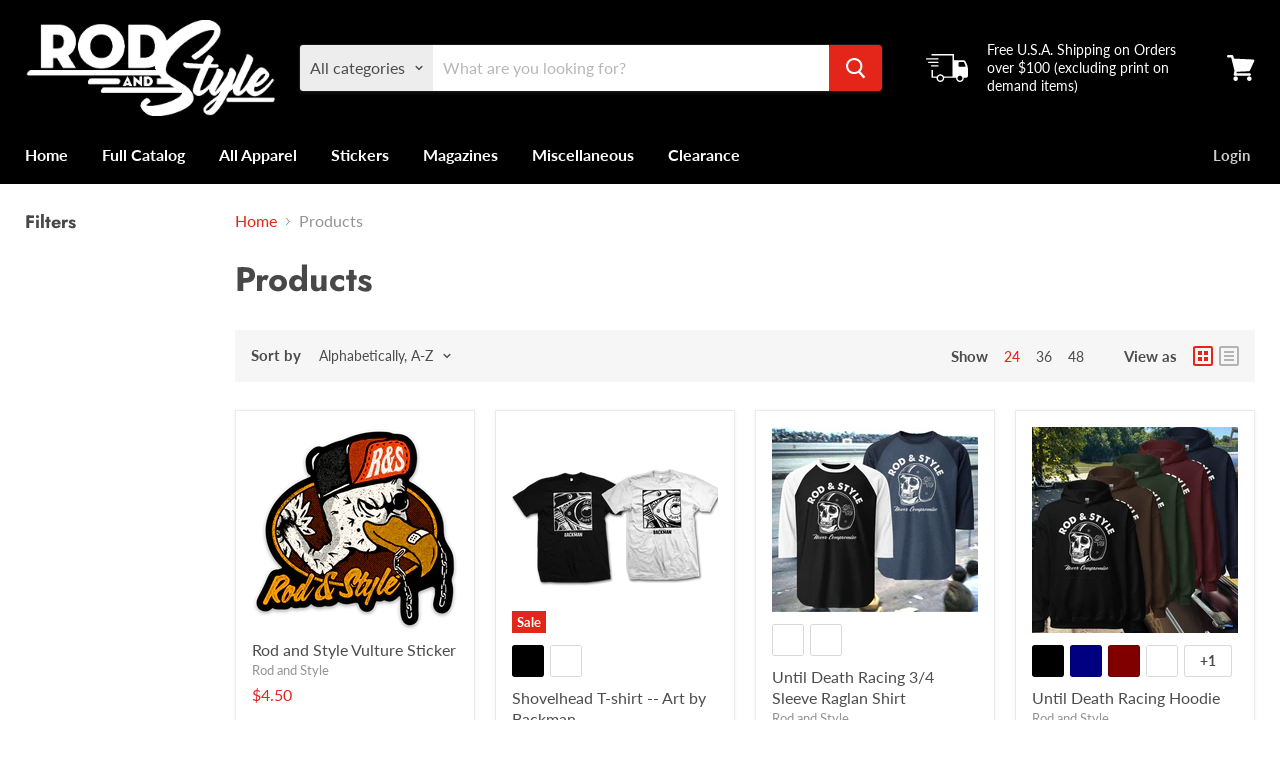

--- FILE ---
content_type: text/html; charset=utf-8
request_url: https://rodandstyle.com/collections/all?page=2&grid_list
body_size: 37331
content:
<!doctype html>
<html class="no-js no-touch" lang="en">
  <head>
    <meta charset="utf-8">
    <meta http-equiv="x-ua-compatible" content="IE=edge">

    <link rel="preconnect" href="https://cdn.shopify.com">
    <link rel="preconnect" href="https://fonts.shopifycdn.com">
    <link rel="preconnect" href="https://v.shopify.com">
    <link rel="preconnect" href="https://cdn.shopifycloud.com">

    <title>Products — Page 2 — Rod and Style</title>

    

    

    
      <link rel="canonical" href="https://rodandstyle.com/collections/all?page=2" />
    

    <meta name="viewport" content="width=device-width">

    
    















<meta property="og:site_name" content="Rod and Style">
<meta property="og:url" content="https://rodandstyle.com/collections/all?page=2">
<meta property="og:title" content="Products">
<meta property="og:type" content="website">
<meta property="og:description" content="Rod and Style">




















<meta name="twitter:title" content="Products">
<meta name="twitter:description" content="Rod and Style">





    <link rel="preload" href="//rodandstyle.com/cdn/fonts/lato/lato_n7.900f219bc7337bc57a7a2151983f0a4a4d9d5dcf.woff2" as="font" crossorigin="anonymous">
    <link rel="preload" as="style" href="//rodandstyle.com/cdn/shop/t/5/assets/theme.scss.css?v=67266662936734666711762227006">

    <script>window.performance && window.performance.mark && window.performance.mark('shopify.content_for_header.start');</script><meta name="google-site-verification" content="XpcdijKDZIEaQLr23cBaDBZ4M8JiJJEVu5iBGHGdL9g">
<meta id="shopify-digital-wallet" name="shopify-digital-wallet" content="/34811740291/digital_wallets/dialog">
<meta name="shopify-checkout-api-token" content="1f6e2450367899de1c58957cf2cc07e1">
<meta id="in-context-paypal-metadata" data-shop-id="34811740291" data-venmo-supported="false" data-environment="production" data-locale="en_US" data-paypal-v4="true" data-currency="USD">
<link rel="alternate" type="application/atom+xml" title="Feed" href="/collections/all.atom" />
<link rel="prev" href="/collections/all?page=1">
<script async="async" src="/checkouts/internal/preloads.js?locale=en-US"></script>
<link rel="preconnect" href="https://shop.app" crossorigin="anonymous">
<script async="async" src="https://shop.app/checkouts/internal/preloads.js?locale=en-US&shop_id=34811740291" crossorigin="anonymous"></script>
<script id="apple-pay-shop-capabilities" type="application/json">{"shopId":34811740291,"countryCode":"US","currencyCode":"USD","merchantCapabilities":["supports3DS"],"merchantId":"gid:\/\/shopify\/Shop\/34811740291","merchantName":"Rod and Style","requiredBillingContactFields":["postalAddress","email"],"requiredShippingContactFields":["postalAddress","email"],"shippingType":"shipping","supportedNetworks":["visa","masterCard","amex","discover","elo","jcb"],"total":{"type":"pending","label":"Rod and Style","amount":"1.00"},"shopifyPaymentsEnabled":true,"supportsSubscriptions":true}</script>
<script id="shopify-features" type="application/json">{"accessToken":"1f6e2450367899de1c58957cf2cc07e1","betas":["rich-media-storefront-analytics"],"domain":"rodandstyle.com","predictiveSearch":true,"shopId":34811740291,"locale":"en"}</script>
<script>var Shopify = Shopify || {};
Shopify.shop = "rod-and-style.myshopify.com";
Shopify.locale = "en";
Shopify.currency = {"active":"USD","rate":"1.0"};
Shopify.country = "US";
Shopify.theme = {"name":"Empire","id":95617089667,"schema_name":"Empire","schema_version":"5.2.0","theme_store_id":838,"role":"main"};
Shopify.theme.handle = "null";
Shopify.theme.style = {"id":null,"handle":null};
Shopify.cdnHost = "rodandstyle.com/cdn";
Shopify.routes = Shopify.routes || {};
Shopify.routes.root = "/";</script>
<script type="module">!function(o){(o.Shopify=o.Shopify||{}).modules=!0}(window);</script>
<script>!function(o){function n(){var o=[];function n(){o.push(Array.prototype.slice.apply(arguments))}return n.q=o,n}var t=o.Shopify=o.Shopify||{};t.loadFeatures=n(),t.autoloadFeatures=n()}(window);</script>
<script>
  window.ShopifyPay = window.ShopifyPay || {};
  window.ShopifyPay.apiHost = "shop.app\/pay";
  window.ShopifyPay.redirectState = null;
</script>
<script id="shop-js-analytics" type="application/json">{"pageType":"collection"}</script>
<script defer="defer" async type="module" src="//rodandstyle.com/cdn/shopifycloud/shop-js/modules/v2/client.init-shop-cart-sync_BT-GjEfc.en.esm.js"></script>
<script defer="defer" async type="module" src="//rodandstyle.com/cdn/shopifycloud/shop-js/modules/v2/chunk.common_D58fp_Oc.esm.js"></script>
<script defer="defer" async type="module" src="//rodandstyle.com/cdn/shopifycloud/shop-js/modules/v2/chunk.modal_xMitdFEc.esm.js"></script>
<script type="module">
  await import("//rodandstyle.com/cdn/shopifycloud/shop-js/modules/v2/client.init-shop-cart-sync_BT-GjEfc.en.esm.js");
await import("//rodandstyle.com/cdn/shopifycloud/shop-js/modules/v2/chunk.common_D58fp_Oc.esm.js");
await import("//rodandstyle.com/cdn/shopifycloud/shop-js/modules/v2/chunk.modal_xMitdFEc.esm.js");

  window.Shopify.SignInWithShop?.initShopCartSync?.({"fedCMEnabled":true,"windoidEnabled":true});

</script>
<script>
  window.Shopify = window.Shopify || {};
  if (!window.Shopify.featureAssets) window.Shopify.featureAssets = {};
  window.Shopify.featureAssets['shop-js'] = {"shop-cart-sync":["modules/v2/client.shop-cart-sync_DZOKe7Ll.en.esm.js","modules/v2/chunk.common_D58fp_Oc.esm.js","modules/v2/chunk.modal_xMitdFEc.esm.js"],"init-fed-cm":["modules/v2/client.init-fed-cm_B6oLuCjv.en.esm.js","modules/v2/chunk.common_D58fp_Oc.esm.js","modules/v2/chunk.modal_xMitdFEc.esm.js"],"shop-cash-offers":["modules/v2/client.shop-cash-offers_D2sdYoxE.en.esm.js","modules/v2/chunk.common_D58fp_Oc.esm.js","modules/v2/chunk.modal_xMitdFEc.esm.js"],"shop-login-button":["modules/v2/client.shop-login-button_QeVjl5Y3.en.esm.js","modules/v2/chunk.common_D58fp_Oc.esm.js","modules/v2/chunk.modal_xMitdFEc.esm.js"],"pay-button":["modules/v2/client.pay-button_DXTOsIq6.en.esm.js","modules/v2/chunk.common_D58fp_Oc.esm.js","modules/v2/chunk.modal_xMitdFEc.esm.js"],"shop-button":["modules/v2/client.shop-button_DQZHx9pm.en.esm.js","modules/v2/chunk.common_D58fp_Oc.esm.js","modules/v2/chunk.modal_xMitdFEc.esm.js"],"avatar":["modules/v2/client.avatar_BTnouDA3.en.esm.js"],"init-windoid":["modules/v2/client.init-windoid_CR1B-cfM.en.esm.js","modules/v2/chunk.common_D58fp_Oc.esm.js","modules/v2/chunk.modal_xMitdFEc.esm.js"],"init-shop-for-new-customer-accounts":["modules/v2/client.init-shop-for-new-customer-accounts_C_vY_xzh.en.esm.js","modules/v2/client.shop-login-button_QeVjl5Y3.en.esm.js","modules/v2/chunk.common_D58fp_Oc.esm.js","modules/v2/chunk.modal_xMitdFEc.esm.js"],"init-shop-email-lookup-coordinator":["modules/v2/client.init-shop-email-lookup-coordinator_BI7n9ZSv.en.esm.js","modules/v2/chunk.common_D58fp_Oc.esm.js","modules/v2/chunk.modal_xMitdFEc.esm.js"],"init-shop-cart-sync":["modules/v2/client.init-shop-cart-sync_BT-GjEfc.en.esm.js","modules/v2/chunk.common_D58fp_Oc.esm.js","modules/v2/chunk.modal_xMitdFEc.esm.js"],"shop-toast-manager":["modules/v2/client.shop-toast-manager_DiYdP3xc.en.esm.js","modules/v2/chunk.common_D58fp_Oc.esm.js","modules/v2/chunk.modal_xMitdFEc.esm.js"],"init-customer-accounts":["modules/v2/client.init-customer-accounts_D9ZNqS-Q.en.esm.js","modules/v2/client.shop-login-button_QeVjl5Y3.en.esm.js","modules/v2/chunk.common_D58fp_Oc.esm.js","modules/v2/chunk.modal_xMitdFEc.esm.js"],"init-customer-accounts-sign-up":["modules/v2/client.init-customer-accounts-sign-up_iGw4briv.en.esm.js","modules/v2/client.shop-login-button_QeVjl5Y3.en.esm.js","modules/v2/chunk.common_D58fp_Oc.esm.js","modules/v2/chunk.modal_xMitdFEc.esm.js"],"shop-follow-button":["modules/v2/client.shop-follow-button_CqMgW2wH.en.esm.js","modules/v2/chunk.common_D58fp_Oc.esm.js","modules/v2/chunk.modal_xMitdFEc.esm.js"],"checkout-modal":["modules/v2/client.checkout-modal_xHeaAweL.en.esm.js","modules/v2/chunk.common_D58fp_Oc.esm.js","modules/v2/chunk.modal_xMitdFEc.esm.js"],"shop-login":["modules/v2/client.shop-login_D91U-Q7h.en.esm.js","modules/v2/chunk.common_D58fp_Oc.esm.js","modules/v2/chunk.modal_xMitdFEc.esm.js"],"lead-capture":["modules/v2/client.lead-capture_BJmE1dJe.en.esm.js","modules/v2/chunk.common_D58fp_Oc.esm.js","modules/v2/chunk.modal_xMitdFEc.esm.js"],"payment-terms":["modules/v2/client.payment-terms_Ci9AEqFq.en.esm.js","modules/v2/chunk.common_D58fp_Oc.esm.js","modules/v2/chunk.modal_xMitdFEc.esm.js"]};
</script>
<script>(function() {
  var isLoaded = false;
  function asyncLoad() {
    if (isLoaded) return;
    isLoaded = true;
    var urls = ["\/\/cdn.shopify.com\/proxy\/0a053e2e5c77d1a172e595a8440baaa5633dab1fae670d96b3edb8f7bdb27b26\/static.cdn.printful.com\/static\/js\/external\/shopify-product-customizer.js?v=0.28\u0026shop=rod-and-style.myshopify.com\u0026sp-cache-control=cHVibGljLCBtYXgtYWdlPTkwMA"];
    for (var i = 0; i < urls.length; i++) {
      var s = document.createElement('script');
      s.type = 'text/javascript';
      s.async = true;
      s.src = urls[i];
      var x = document.getElementsByTagName('script')[0];
      x.parentNode.insertBefore(s, x);
    }
  };
  if(window.attachEvent) {
    window.attachEvent('onload', asyncLoad);
  } else {
    window.addEventListener('load', asyncLoad, false);
  }
})();</script>
<script id="__st">var __st={"a":34811740291,"offset":-28800,"reqid":"ecd3eb63-55b2-4ac7-a4cb-b305dd90216b-1769525606","pageurl":"rodandstyle.com\/collections\/all?page=2\u0026grid_list","u":"085261cd6afd","p":"collection"};</script>
<script>window.ShopifyPaypalV4VisibilityTracking = true;</script>
<script id="captcha-bootstrap">!function(){'use strict';const t='contact',e='account',n='new_comment',o=[[t,t],['blogs',n],['comments',n],[t,'customer']],c=[[e,'customer_login'],[e,'guest_login'],[e,'recover_customer_password'],[e,'create_customer']],r=t=>t.map((([t,e])=>`form[action*='/${t}']:not([data-nocaptcha='true']) input[name='form_type'][value='${e}']`)).join(','),a=t=>()=>t?[...document.querySelectorAll(t)].map((t=>t.form)):[];function s(){const t=[...o],e=r(t);return a(e)}const i='password',u='form_key',d=['recaptcha-v3-token','g-recaptcha-response','h-captcha-response',i],f=()=>{try{return window.sessionStorage}catch{return}},m='__shopify_v',_=t=>t.elements[u];function p(t,e,n=!1){try{const o=window.sessionStorage,c=JSON.parse(o.getItem(e)),{data:r}=function(t){const{data:e,action:n}=t;return t[m]||n?{data:e,action:n}:{data:t,action:n}}(c);for(const[e,n]of Object.entries(r))t.elements[e]&&(t.elements[e].value=n);n&&o.removeItem(e)}catch(o){console.error('form repopulation failed',{error:o})}}const l='form_type',E='cptcha';function T(t){t.dataset[E]=!0}const w=window,h=w.document,L='Shopify',v='ce_forms',y='captcha';let A=!1;((t,e)=>{const n=(g='f06e6c50-85a8-45c8-87d0-21a2b65856fe',I='https://cdn.shopify.com/shopifycloud/storefront-forms-hcaptcha/ce_storefront_forms_captcha_hcaptcha.v1.5.2.iife.js',D={infoText:'Protected by hCaptcha',privacyText:'Privacy',termsText:'Terms'},(t,e,n)=>{const o=w[L][v],c=o.bindForm;if(c)return c(t,g,e,D).then(n);var r;o.q.push([[t,g,e,D],n]),r=I,A||(h.body.append(Object.assign(h.createElement('script'),{id:'captcha-provider',async:!0,src:r})),A=!0)});var g,I,D;w[L]=w[L]||{},w[L][v]=w[L][v]||{},w[L][v].q=[],w[L][y]=w[L][y]||{},w[L][y].protect=function(t,e){n(t,void 0,e),T(t)},Object.freeze(w[L][y]),function(t,e,n,w,h,L){const[v,y,A,g]=function(t,e,n){const i=e?o:[],u=t?c:[],d=[...i,...u],f=r(d),m=r(i),_=r(d.filter((([t,e])=>n.includes(e))));return[a(f),a(m),a(_),s()]}(w,h,L),I=t=>{const e=t.target;return e instanceof HTMLFormElement?e:e&&e.form},D=t=>v().includes(t);t.addEventListener('submit',(t=>{const e=I(t);if(!e)return;const n=D(e)&&!e.dataset.hcaptchaBound&&!e.dataset.recaptchaBound,o=_(e),c=g().includes(e)&&(!o||!o.value);(n||c)&&t.preventDefault(),c&&!n&&(function(t){try{if(!f())return;!function(t){const e=f();if(!e)return;const n=_(t);if(!n)return;const o=n.value;o&&e.removeItem(o)}(t);const e=Array.from(Array(32),(()=>Math.random().toString(36)[2])).join('');!function(t,e){_(t)||t.append(Object.assign(document.createElement('input'),{type:'hidden',name:u})),t.elements[u].value=e}(t,e),function(t,e){const n=f();if(!n)return;const o=[...t.querySelectorAll(`input[type='${i}']`)].map((({name:t})=>t)),c=[...d,...o],r={};for(const[a,s]of new FormData(t).entries())c.includes(a)||(r[a]=s);n.setItem(e,JSON.stringify({[m]:1,action:t.action,data:r}))}(t,e)}catch(e){console.error('failed to persist form',e)}}(e),e.submit())}));const S=(t,e)=>{t&&!t.dataset[E]&&(n(t,e.some((e=>e===t))),T(t))};for(const o of['focusin','change'])t.addEventListener(o,(t=>{const e=I(t);D(e)&&S(e,y())}));const B=e.get('form_key'),M=e.get(l),P=B&&M;t.addEventListener('DOMContentLoaded',(()=>{const t=y();if(P)for(const e of t)e.elements[l].value===M&&p(e,B);[...new Set([...A(),...v().filter((t=>'true'===t.dataset.shopifyCaptcha))])].forEach((e=>S(e,t)))}))}(h,new URLSearchParams(w.location.search),n,t,e,['guest_login'])})(!0,!0)}();</script>
<script integrity="sha256-4kQ18oKyAcykRKYeNunJcIwy7WH5gtpwJnB7kiuLZ1E=" data-source-attribution="shopify.loadfeatures" defer="defer" src="//rodandstyle.com/cdn/shopifycloud/storefront/assets/storefront/load_feature-a0a9edcb.js" crossorigin="anonymous"></script>
<script crossorigin="anonymous" defer="defer" src="//rodandstyle.com/cdn/shopifycloud/storefront/assets/shopify_pay/storefront-65b4c6d7.js?v=20250812"></script>
<script data-source-attribution="shopify.dynamic_checkout.dynamic.init">var Shopify=Shopify||{};Shopify.PaymentButton=Shopify.PaymentButton||{isStorefrontPortableWallets:!0,init:function(){window.Shopify.PaymentButton.init=function(){};var t=document.createElement("script");t.src="https://rodandstyle.com/cdn/shopifycloud/portable-wallets/latest/portable-wallets.en.js",t.type="module",document.head.appendChild(t)}};
</script>
<script data-source-attribution="shopify.dynamic_checkout.buyer_consent">
  function portableWalletsHideBuyerConsent(e){var t=document.getElementById("shopify-buyer-consent"),n=document.getElementById("shopify-subscription-policy-button");t&&n&&(t.classList.add("hidden"),t.setAttribute("aria-hidden","true"),n.removeEventListener("click",e))}function portableWalletsShowBuyerConsent(e){var t=document.getElementById("shopify-buyer-consent"),n=document.getElementById("shopify-subscription-policy-button");t&&n&&(t.classList.remove("hidden"),t.removeAttribute("aria-hidden"),n.addEventListener("click",e))}window.Shopify?.PaymentButton&&(window.Shopify.PaymentButton.hideBuyerConsent=portableWalletsHideBuyerConsent,window.Shopify.PaymentButton.showBuyerConsent=portableWalletsShowBuyerConsent);
</script>
<script data-source-attribution="shopify.dynamic_checkout.cart.bootstrap">document.addEventListener("DOMContentLoaded",(function(){function t(){return document.querySelector("shopify-accelerated-checkout-cart, shopify-accelerated-checkout")}if(t())Shopify.PaymentButton.init();else{new MutationObserver((function(e,n){t()&&(Shopify.PaymentButton.init(),n.disconnect())})).observe(document.body,{childList:!0,subtree:!0})}}));
</script>
<link id="shopify-accelerated-checkout-styles" rel="stylesheet" media="screen" href="https://rodandstyle.com/cdn/shopifycloud/portable-wallets/latest/accelerated-checkout-backwards-compat.css" crossorigin="anonymous">
<style id="shopify-accelerated-checkout-cart">
        #shopify-buyer-consent {
  margin-top: 1em;
  display: inline-block;
  width: 100%;
}

#shopify-buyer-consent.hidden {
  display: none;
}

#shopify-subscription-policy-button {
  background: none;
  border: none;
  padding: 0;
  text-decoration: underline;
  font-size: inherit;
  cursor: pointer;
}

#shopify-subscription-policy-button::before {
  box-shadow: none;
}

      </style>

<script>window.performance && window.performance.mark && window.performance.mark('shopify.content_for_header.end');</script>

    <link href="//rodandstyle.com/cdn/shop/t/5/assets/theme.scss.css?v=67266662936734666711762227006" rel="stylesheet" type="text/css" media="all" />
    <link rel="stylesheet" href="https://cdn.shopify.com/shopifycloud/shopify-plyr/v1.0/shopify-plyr.css">

    
    <script>
      window.Theme = window.Theme || {};
      window.Theme.routes = {
        "root_url": "/",
        "account_url": "/account",
        "account_login_url": "https://rodandstyle.com/customer_authentication/redirect?locale=en&region_country=US",
        "account_logout_url": "/account/logout",
        "account_register_url": "https://shopify.com/34811740291/account?locale=en",
        "account_addresses_url": "/account/addresses",
        "collections_url": "/collections",
        "all_products_collection_url": "/collections/all",
        "search_url": "/search",
        "cart_url": "/cart",
        "cart_add_url": "/cart/add",
        "cart_change_url": "/cart/change",
        "cart_clear_url": "/cart/clear",
        "product_recommendations_url": "/recommendations/products",
      };
    </script>
  <!-- BEGIN app block: shopify://apps/seguno-banners/blocks/banners-app-embed/2c1cadd0-9036-4e28-9827-9a97eb288153 --><meta property="seguno:shop-id" content="34811740291" />


<!-- END app block --><script src="https://cdn.shopify.com/extensions/0199bb78-00cd-71ec-87e5-965007fa36b6/banners-12/assets/banners.js" type="text/javascript" defer="defer"></script>
<link href="https://monorail-edge.shopifysvc.com" rel="dns-prefetch">
<script>(function(){if ("sendBeacon" in navigator && "performance" in window) {try {var session_token_from_headers = performance.getEntriesByType('navigation')[0].serverTiming.find(x => x.name == '_s').description;} catch {var session_token_from_headers = undefined;}var session_cookie_matches = document.cookie.match(/_shopify_s=([^;]*)/);var session_token_from_cookie = session_cookie_matches && session_cookie_matches.length === 2 ? session_cookie_matches[1] : "";var session_token = session_token_from_headers || session_token_from_cookie || "";function handle_abandonment_event(e) {var entries = performance.getEntries().filter(function(entry) {return /monorail-edge.shopifysvc.com/.test(entry.name);});if (!window.abandonment_tracked && entries.length === 0) {window.abandonment_tracked = true;var currentMs = Date.now();var navigation_start = performance.timing.navigationStart;var payload = {shop_id: 34811740291,url: window.location.href,navigation_start,duration: currentMs - navigation_start,session_token,page_type: "collection"};window.navigator.sendBeacon("https://monorail-edge.shopifysvc.com/v1/produce", JSON.stringify({schema_id: "online_store_buyer_site_abandonment/1.1",payload: payload,metadata: {event_created_at_ms: currentMs,event_sent_at_ms: currentMs}}));}}window.addEventListener('pagehide', handle_abandonment_event);}}());</script>
<script id="web-pixels-manager-setup">(function e(e,d,r,n,o){if(void 0===o&&(o={}),!Boolean(null===(a=null===(i=window.Shopify)||void 0===i?void 0:i.analytics)||void 0===a?void 0:a.replayQueue)){var i,a;window.Shopify=window.Shopify||{};var t=window.Shopify;t.analytics=t.analytics||{};var s=t.analytics;s.replayQueue=[],s.publish=function(e,d,r){return s.replayQueue.push([e,d,r]),!0};try{self.performance.mark("wpm:start")}catch(e){}var l=function(){var e={modern:/Edge?\/(1{2}[4-9]|1[2-9]\d|[2-9]\d{2}|\d{4,})\.\d+(\.\d+|)|Firefox\/(1{2}[4-9]|1[2-9]\d|[2-9]\d{2}|\d{4,})\.\d+(\.\d+|)|Chrom(ium|e)\/(9{2}|\d{3,})\.\d+(\.\d+|)|(Maci|X1{2}).+ Version\/(15\.\d+|(1[6-9]|[2-9]\d|\d{3,})\.\d+)([,.]\d+|)( \(\w+\)|)( Mobile\/\w+|) Safari\/|Chrome.+OPR\/(9{2}|\d{3,})\.\d+\.\d+|(CPU[ +]OS|iPhone[ +]OS|CPU[ +]iPhone|CPU IPhone OS|CPU iPad OS)[ +]+(15[._]\d+|(1[6-9]|[2-9]\d|\d{3,})[._]\d+)([._]\d+|)|Android:?[ /-](13[3-9]|1[4-9]\d|[2-9]\d{2}|\d{4,})(\.\d+|)(\.\d+|)|Android.+Firefox\/(13[5-9]|1[4-9]\d|[2-9]\d{2}|\d{4,})\.\d+(\.\d+|)|Android.+Chrom(ium|e)\/(13[3-9]|1[4-9]\d|[2-9]\d{2}|\d{4,})\.\d+(\.\d+|)|SamsungBrowser\/([2-9]\d|\d{3,})\.\d+/,legacy:/Edge?\/(1[6-9]|[2-9]\d|\d{3,})\.\d+(\.\d+|)|Firefox\/(5[4-9]|[6-9]\d|\d{3,})\.\d+(\.\d+|)|Chrom(ium|e)\/(5[1-9]|[6-9]\d|\d{3,})\.\d+(\.\d+|)([\d.]+$|.*Safari\/(?![\d.]+ Edge\/[\d.]+$))|(Maci|X1{2}).+ Version\/(10\.\d+|(1[1-9]|[2-9]\d|\d{3,})\.\d+)([,.]\d+|)( \(\w+\)|)( Mobile\/\w+|) Safari\/|Chrome.+OPR\/(3[89]|[4-9]\d|\d{3,})\.\d+\.\d+|(CPU[ +]OS|iPhone[ +]OS|CPU[ +]iPhone|CPU IPhone OS|CPU iPad OS)[ +]+(10[._]\d+|(1[1-9]|[2-9]\d|\d{3,})[._]\d+)([._]\d+|)|Android:?[ /-](13[3-9]|1[4-9]\d|[2-9]\d{2}|\d{4,})(\.\d+|)(\.\d+|)|Mobile Safari.+OPR\/([89]\d|\d{3,})\.\d+\.\d+|Android.+Firefox\/(13[5-9]|1[4-9]\d|[2-9]\d{2}|\d{4,})\.\d+(\.\d+|)|Android.+Chrom(ium|e)\/(13[3-9]|1[4-9]\d|[2-9]\d{2}|\d{4,})\.\d+(\.\d+|)|Android.+(UC? ?Browser|UCWEB|U3)[ /]?(15\.([5-9]|\d{2,})|(1[6-9]|[2-9]\d|\d{3,})\.\d+)\.\d+|SamsungBrowser\/(5\.\d+|([6-9]|\d{2,})\.\d+)|Android.+MQ{2}Browser\/(14(\.(9|\d{2,})|)|(1[5-9]|[2-9]\d|\d{3,})(\.\d+|))(\.\d+|)|K[Aa][Ii]OS\/(3\.\d+|([4-9]|\d{2,})\.\d+)(\.\d+|)/},d=e.modern,r=e.legacy,n=navigator.userAgent;return n.match(d)?"modern":n.match(r)?"legacy":"unknown"}(),u="modern"===l?"modern":"legacy",c=(null!=n?n:{modern:"",legacy:""})[u],f=function(e){return[e.baseUrl,"/wpm","/b",e.hashVersion,"modern"===e.buildTarget?"m":"l",".js"].join("")}({baseUrl:d,hashVersion:r,buildTarget:u}),m=function(e){var d=e.version,r=e.bundleTarget,n=e.surface,o=e.pageUrl,i=e.monorailEndpoint;return{emit:function(e){var a=e.status,t=e.errorMsg,s=(new Date).getTime(),l=JSON.stringify({metadata:{event_sent_at_ms:s},events:[{schema_id:"web_pixels_manager_load/3.1",payload:{version:d,bundle_target:r,page_url:o,status:a,surface:n,error_msg:t},metadata:{event_created_at_ms:s}}]});if(!i)return console&&console.warn&&console.warn("[Web Pixels Manager] No Monorail endpoint provided, skipping logging."),!1;try{return self.navigator.sendBeacon.bind(self.navigator)(i,l)}catch(e){}var u=new XMLHttpRequest;try{return u.open("POST",i,!0),u.setRequestHeader("Content-Type","text/plain"),u.send(l),!0}catch(e){return console&&console.warn&&console.warn("[Web Pixels Manager] Got an unhandled error while logging to Monorail."),!1}}}}({version:r,bundleTarget:l,surface:e.surface,pageUrl:self.location.href,monorailEndpoint:e.monorailEndpoint});try{o.browserTarget=l,function(e){var d=e.src,r=e.async,n=void 0===r||r,o=e.onload,i=e.onerror,a=e.sri,t=e.scriptDataAttributes,s=void 0===t?{}:t,l=document.createElement("script"),u=document.querySelector("head"),c=document.querySelector("body");if(l.async=n,l.src=d,a&&(l.integrity=a,l.crossOrigin="anonymous"),s)for(var f in s)if(Object.prototype.hasOwnProperty.call(s,f))try{l.dataset[f]=s[f]}catch(e){}if(o&&l.addEventListener("load",o),i&&l.addEventListener("error",i),u)u.appendChild(l);else{if(!c)throw new Error("Did not find a head or body element to append the script");c.appendChild(l)}}({src:f,async:!0,onload:function(){if(!function(){var e,d;return Boolean(null===(d=null===(e=window.Shopify)||void 0===e?void 0:e.analytics)||void 0===d?void 0:d.initialized)}()){var d=window.webPixelsManager.init(e)||void 0;if(d){var r=window.Shopify.analytics;r.replayQueue.forEach((function(e){var r=e[0],n=e[1],o=e[2];d.publishCustomEvent(r,n,o)})),r.replayQueue=[],r.publish=d.publishCustomEvent,r.visitor=d.visitor,r.initialized=!0}}},onerror:function(){return m.emit({status:"failed",errorMsg:"".concat(f," has failed to load")})},sri:function(e){var d=/^sha384-[A-Za-z0-9+/=]+$/;return"string"==typeof e&&d.test(e)}(c)?c:"",scriptDataAttributes:o}),m.emit({status:"loading"})}catch(e){m.emit({status:"failed",errorMsg:(null==e?void 0:e.message)||"Unknown error"})}}})({shopId: 34811740291,storefrontBaseUrl: "https://rodandstyle.com",extensionsBaseUrl: "https://extensions.shopifycdn.com/cdn/shopifycloud/web-pixels-manager",monorailEndpoint: "https://monorail-edge.shopifysvc.com/unstable/produce_batch",surface: "storefront-renderer",enabledBetaFlags: ["2dca8a86"],webPixelsConfigList: [{"id":"534905015","configuration":"{\"config\":\"{\\\"pixel_id\\\":\\\"GT-WKPQH5W\\\",\\\"target_country\\\":\\\"US\\\",\\\"gtag_events\\\":[{\\\"type\\\":\\\"purchase\\\",\\\"action_label\\\":\\\"MC-29DM8VJJDC\\\"},{\\\"type\\\":\\\"page_view\\\",\\\"action_label\\\":\\\"MC-29DM8VJJDC\\\"},{\\\"type\\\":\\\"view_item\\\",\\\"action_label\\\":\\\"MC-29DM8VJJDC\\\"}],\\\"enable_monitoring_mode\\\":false}\"}","eventPayloadVersion":"v1","runtimeContext":"OPEN","scriptVersion":"b2a88bafab3e21179ed38636efcd8a93","type":"APP","apiClientId":1780363,"privacyPurposes":[],"dataSharingAdjustments":{"protectedCustomerApprovalScopes":["read_customer_address","read_customer_email","read_customer_name","read_customer_personal_data","read_customer_phone"]}},{"id":"205193399","configuration":"{\"pixel_id\":\"639037553313042\",\"pixel_type\":\"facebook_pixel\",\"metaapp_system_user_token\":\"-\"}","eventPayloadVersion":"v1","runtimeContext":"OPEN","scriptVersion":"ca16bc87fe92b6042fbaa3acc2fbdaa6","type":"APP","apiClientId":2329312,"privacyPurposes":["ANALYTICS","MARKETING","SALE_OF_DATA"],"dataSharingAdjustments":{"protectedCustomerApprovalScopes":["read_customer_address","read_customer_email","read_customer_name","read_customer_personal_data","read_customer_phone"]}},{"id":"shopify-app-pixel","configuration":"{}","eventPayloadVersion":"v1","runtimeContext":"STRICT","scriptVersion":"0450","apiClientId":"shopify-pixel","type":"APP","privacyPurposes":["ANALYTICS","MARKETING"]},{"id":"shopify-custom-pixel","eventPayloadVersion":"v1","runtimeContext":"LAX","scriptVersion":"0450","apiClientId":"shopify-pixel","type":"CUSTOM","privacyPurposes":["ANALYTICS","MARKETING"]}],isMerchantRequest: false,initData: {"shop":{"name":"Rod and Style","paymentSettings":{"currencyCode":"USD"},"myshopifyDomain":"rod-and-style.myshopify.com","countryCode":"US","storefrontUrl":"https:\/\/rodandstyle.com"},"customer":null,"cart":null,"checkout":null,"productVariants":[],"purchasingCompany":null},},"https://rodandstyle.com/cdn","fcfee988w5aeb613cpc8e4bc33m6693e112",{"modern":"","legacy":""},{"shopId":"34811740291","storefrontBaseUrl":"https:\/\/rodandstyle.com","extensionBaseUrl":"https:\/\/extensions.shopifycdn.com\/cdn\/shopifycloud\/web-pixels-manager","surface":"storefront-renderer","enabledBetaFlags":"[\"2dca8a86\"]","isMerchantRequest":"false","hashVersion":"fcfee988w5aeb613cpc8e4bc33m6693e112","publish":"custom","events":"[[\"page_viewed\",{}],[\"collection_viewed\",{\"collection\":{\"id\":\"\",\"title\":\"Products\",\"productVariants\":[{\"price\":{\"amount\":4.5,\"currencyCode\":\"USD\"},\"product\":{\"title\":\"Rod and Style Vulture Sticker\",\"vendor\":\"Rod and Style\",\"id\":\"6271008473271\",\"untranslatedTitle\":\"Rod and Style Vulture Sticker\",\"url\":\"\/products\/rod-and-style-vulture-sticker\",\"type\":\"Stickers\"},\"id\":\"38140021899447\",\"image\":{\"src\":\"\/\/rodandstyle.com\/cdn\/shop\/products\/VultureRodandStylelogofullcolor.png?v=1612921617\"},\"sku\":\"\",\"title\":\"Default Title\",\"untranslatedTitle\":\"Default Title\"},{\"price\":{\"amount\":5.0,\"currencyCode\":\"USD\"},\"product\":{\"title\":\"Shovelhead T-shirt -- Art by Backman\",\"vendor\":\"Art by Backman\",\"id\":\"5236952203418\",\"untranslatedTitle\":\"Shovelhead T-shirt -- Art by Backman\",\"url\":\"\/products\/pre-order-shovelhead-t-shirt\",\"type\":\"Shirts\"},\"id\":\"34400002441370\",\"image\":{\"src\":\"\/\/rodandstyle.com\/cdn\/shop\/products\/shovelheadblackT.png?v=1657212159\"},\"sku\":\"RNS-BSH-BK-S\",\"title\":\"Small \/ Black\",\"untranslatedTitle\":\"Small \/ Black\"},{\"price\":{\"amount\":32.0,\"currencyCode\":\"USD\"},\"product\":{\"title\":\"Until Death Racing 3\/4 Sleeve Raglan Shirt\",\"vendor\":\"Rod and Style\",\"id\":\"8274154422455\",\"untranslatedTitle\":\"Until Death Racing 3\/4 Sleeve Raglan Shirt\",\"url\":\"\/products\/until-death-racing-3-4-sleeve-raglan-shirt\",\"type\":\"\"},\"id\":\"45383625670839\",\"image\":{\"src\":\"\/\/rodandstyle.com\/cdn\/shop\/files\/AC9AAB2D-F2BD-48AE-9C2A-831D0643563A.png?v=1761795898\"},\"sku\":\"7171585_8158\",\"title\":\"Black\/White \/ XS\",\"untranslatedTitle\":\"Black\/White \/ XS\"},{\"price\":{\"amount\":45.0,\"currencyCode\":\"USD\"},\"product\":{\"title\":\"Until Death Racing Hoodie\",\"vendor\":\"Rod and Style\",\"id\":\"8268720505015\",\"untranslatedTitle\":\"Until Death Racing Hoodie\",\"url\":\"\/products\/until-death-racing-hoodie\",\"type\":\"\"},\"id\":\"45366979297463\",\"image\":{\"src\":\"\/\/rodandstyle.com\/cdn\/shop\/files\/unisex-heavy-blend-hoodie-black-front-68fa44b82fa1b.jpg?v=1761239817\"},\"sku\":\"9826516_5530\",\"title\":\"Black \/ S\",\"untranslatedTitle\":\"Black \/ S\"},{\"price\":{\"amount\":32.0,\"currencyCode\":\"USD\"},\"product\":{\"title\":\"Until Death Racing Men’s Long Sleeve Shirt\",\"vendor\":\"Rod and Style\",\"id\":\"8268538937527\",\"untranslatedTitle\":\"Until Death Racing Men’s Long Sleeve Shirt\",\"url\":\"\/products\/until-death-racing-men-s-long-sleeve-shirt\",\"type\":\"\"},\"id\":\"45365424914615\",\"image\":{\"src\":\"\/\/rodandstyle.com\/cdn\/shop\/files\/mens-long-sleeve-shirt-black-front-68f9b7ffd7d49.jpg?v=1761241506\"},\"sku\":\"6657079_3456\",\"title\":\"Black \/ S\",\"untranslatedTitle\":\"Black \/ S\"},{\"price\":{\"amount\":26.0,\"currencyCode\":\"USD\"},\"product\":{\"title\":\"Until Death Racing T-Shirt\",\"vendor\":\"Rod and Style\",\"id\":\"8268469534903\",\"untranslatedTitle\":\"Until Death Racing T-Shirt\",\"url\":\"\/products\/until-death-racing-t-shirt-1\",\"type\":\"\"},\"id\":\"45365145862327\",\"image\":{\"src\":\"\/\/rodandstyle.com\/cdn\/shop\/files\/unisex-basic-softstyle-t-shirt-black-front-68f98fd18ecf1.jpg?v=1761796297\"},\"sku\":\"8861100_474\",\"title\":\"Black \/ S\",\"untranslatedTitle\":\"Black \/ S\"},{\"price\":{\"amount\":26.0,\"currencyCode\":\"USD\"},\"product\":{\"title\":\"Until Death Racing Trucker Hat\",\"vendor\":\"Rod and Style\",\"id\":\"8274153537719\",\"untranslatedTitle\":\"Until Death Racing Trucker Hat\",\"url\":\"\/products\/until-death-racing-trucker-hat\",\"type\":\"\"},\"id\":\"45383618363575\",\"image\":{\"src\":\"\/\/rodandstyle.com\/cdn\/shop\/files\/foam-trucker-hat-black-one-size-front-6902d8a6c40d5.jpg?v=1761795947\"},\"sku\":\"9488080_15904\",\"title\":\"Default Title\",\"untranslatedTitle\":\"Default Title\"},{\"price\":{\"amount\":26.0,\"currencyCode\":\"USD\"},\"product\":{\"title\":\"Vulture Front Logo Tee\",\"vendor\":\"Rod and Style\",\"id\":\"8268469829815\",\"untranslatedTitle\":\"Vulture Front Logo Tee\",\"url\":\"\/products\/vulture-front-logo-tee-1\",\"type\":\"Shirts\"},\"id\":\"45365147762871\",\"image\":{\"src\":\"\/\/rodandstyle.com\/cdn\/shop\/files\/unisex-basic-softstyle-t-shirt-black-front-68f990cd97acd.jpg?v=1761186018\"},\"sku\":\"4641630_474\",\"title\":\"Black \/ S\",\"untranslatedTitle\":\"Black \/ S\"},{\"price\":{\"amount\":32.0,\"currencyCode\":\"USD\"},\"product\":{\"title\":\"Vulture Men’s Long Sleeve Shirt\",\"vendor\":\"Rod and Style\",\"id\":\"8268727582903\",\"untranslatedTitle\":\"Vulture Men’s Long Sleeve Shirt\",\"url\":\"\/products\/vulture-men-s-long-sleeve-shirt\",\"type\":\"\"},\"id\":\"45367011442871\",\"image\":{\"src\":\"\/\/rodandstyle.com\/cdn\/shop\/files\/mens-long-sleeve-shirt-black-front-68fa4ec68eee1.jpg?v=1761236908\"},\"sku\":\"2552026_3456\",\"title\":\"Black \/ S\",\"untranslatedTitle\":\"Black \/ S\"}]}}]]"});</script><script>
  window.ShopifyAnalytics = window.ShopifyAnalytics || {};
  window.ShopifyAnalytics.meta = window.ShopifyAnalytics.meta || {};
  window.ShopifyAnalytics.meta.currency = 'USD';
  var meta = {"products":[{"id":6271008473271,"gid":"gid:\/\/shopify\/Product\/6271008473271","vendor":"Rod and Style","type":"Stickers","handle":"rod-and-style-vulture-sticker","variants":[{"id":38140021899447,"price":450,"name":"Rod and Style Vulture Sticker","public_title":null,"sku":""}],"remote":false},{"id":5236952203418,"gid":"gid:\/\/shopify\/Product\/5236952203418","vendor":"Art by Backman","type":"Shirts","handle":"pre-order-shovelhead-t-shirt","variants":[{"id":34400002441370,"price":500,"name":"Shovelhead T-shirt -- Art by Backman - Small \/ Black","public_title":"Small \/ Black","sku":"RNS-BSH-BK-S"},{"id":34400002474138,"price":500,"name":"Shovelhead T-shirt -- Art by Backman - Small \/ White","public_title":"Small \/ White","sku":"RNS-BSH-W-S"},{"id":34400002506906,"price":500,"name":"Shovelhead T-shirt -- Art by Backman - Medium \/ Black","public_title":"Medium \/ Black","sku":"RNS-BSH-BK-M"},{"id":34400002539674,"price":500,"name":"Shovelhead T-shirt -- Art by Backman - Medium \/ White","public_title":"Medium \/ White","sku":"RNS-BSH-W-M"},{"id":34400002572442,"price":500,"name":"Shovelhead T-shirt -- Art by Backman - Large \/ Black","public_title":"Large \/ Black","sku":"RNS-BSH-BK-L"},{"id":34400002605210,"price":500,"name":"Shovelhead T-shirt -- Art by Backman - Large \/ White","public_title":"Large \/ White","sku":"RNS-BSH-W-L"},{"id":34400002637978,"price":500,"name":"Shovelhead T-shirt -- Art by Backman - XL \/ Black","public_title":"XL \/ Black","sku":"RNS-BSH-BK-XL"},{"id":34400002670746,"price":500,"name":"Shovelhead T-shirt -- Art by Backman - XL \/ White","public_title":"XL \/ White","sku":"RNS-BSH-W-XL"},{"id":34400002703514,"price":500,"name":"Shovelhead T-shirt -- Art by Backman - 2XL \/ Black","public_title":"2XL \/ Black","sku":"RNS-BSH-BK-2X"},{"id":34400002736282,"price":500,"name":"Shovelhead T-shirt -- Art by Backman - 2XL \/ White","public_title":"2XL \/ White","sku":"RNS-BSH-W-2X"},{"id":34400002769050,"price":500,"name":"Shovelhead T-shirt -- Art by Backman - 3XL \/ Black","public_title":"3XL \/ Black","sku":"RNS-BSH-BK-3X"},{"id":34400002801818,"price":500,"name":"Shovelhead T-shirt -- Art by Backman - 3XL \/ White","public_title":"3XL \/ White","sku":"RNS-BSH-W-3X"},{"id":34400002834586,"price":500,"name":"Shovelhead T-shirt -- Art by Backman - 4XL \/ Black","public_title":"4XL \/ Black","sku":"RNS-BSH-BK-4X"},{"id":34400002867354,"price":500,"name":"Shovelhead T-shirt -- Art by Backman - 4XL \/ White","public_title":"4XL \/ White","sku":"RNS-BSH-W-4X"}],"remote":false},{"id":8274154422455,"gid":"gid:\/\/shopify\/Product\/8274154422455","vendor":"Rod and Style","type":"","handle":"until-death-racing-3-4-sleeve-raglan-shirt","variants":[{"id":45383625670839,"price":3200,"name":"Until Death Racing 3\/4 Sleeve Raglan Shirt - Black\/White \/ XS","public_title":"Black\/White \/ XS","sku":"7171585_8158"},{"id":45383625703607,"price":3200,"name":"Until Death Racing 3\/4 Sleeve Raglan Shirt - Black\/White \/ S","public_title":"Black\/White \/ S","sku":"7171585_8159"},{"id":45383625736375,"price":3200,"name":"Until Death Racing 3\/4 Sleeve Raglan Shirt - Black\/White \/ M","public_title":"Black\/White \/ M","sku":"7171585_8160"},{"id":45383625769143,"price":3200,"name":"Until Death Racing 3\/4 Sleeve Raglan Shirt - Black\/White \/ L","public_title":"Black\/White \/ L","sku":"7171585_8161"},{"id":45383625801911,"price":3200,"name":"Until Death Racing 3\/4 Sleeve Raglan Shirt - Black\/White \/ XL","public_title":"Black\/White \/ XL","sku":"7171585_8162"},{"id":45383625834679,"price":3400,"name":"Until Death Racing 3\/4 Sleeve Raglan Shirt - Black\/White \/ 2XL","public_title":"Black\/White \/ 2XL","sku":"7171585_8163"},{"id":45383625867447,"price":3200,"name":"Until Death Racing 3\/4 Sleeve Raglan Shirt - Heather Denim\/Navy \/ XS","public_title":"Heather Denim\/Navy \/ XS","sku":"7171585_8305"},{"id":45383625900215,"price":3200,"name":"Until Death Racing 3\/4 Sleeve Raglan Shirt - Heather Denim\/Navy \/ S","public_title":"Heather Denim\/Navy \/ S","sku":"7171585_8306"},{"id":45383625932983,"price":3200,"name":"Until Death Racing 3\/4 Sleeve Raglan Shirt - Heather Denim\/Navy \/ M","public_title":"Heather Denim\/Navy \/ M","sku":"7171585_8307"},{"id":45383625965751,"price":3200,"name":"Until Death Racing 3\/4 Sleeve Raglan Shirt - Heather Denim\/Navy \/ L","public_title":"Heather Denim\/Navy \/ L","sku":"7171585_8308"},{"id":45383625998519,"price":3200,"name":"Until Death Racing 3\/4 Sleeve Raglan Shirt - Heather Denim\/Navy \/ XL","public_title":"Heather Denim\/Navy \/ XL","sku":"7171585_8309"},{"id":45383626031287,"price":3400,"name":"Until Death Racing 3\/4 Sleeve Raglan Shirt - Heather Denim\/Navy \/ 2XL","public_title":"Heather Denim\/Navy \/ 2XL","sku":"7171585_8310"}],"remote":false},{"id":8268720505015,"gid":"gid:\/\/shopify\/Product\/8268720505015","vendor":"Rod and Style","type":"","handle":"until-death-racing-hoodie","variants":[{"id":45366979297463,"price":4500,"name":"Until Death Racing Hoodie - Black \/ S","public_title":"Black \/ S","sku":"9826516_5530"},{"id":45366979330231,"price":4500,"name":"Until Death Racing Hoodie - Black \/ M","public_title":"Black \/ M","sku":"9826516_5531"},{"id":45366979362999,"price":4500,"name":"Until Death Racing Hoodie - Black \/ L","public_title":"Black \/ L","sku":"9826516_5532"},{"id":45366979395767,"price":4500,"name":"Until Death Racing Hoodie - Black \/ XL","public_title":"Black \/ XL","sku":"9826516_5533"},{"id":45366979428535,"price":4700,"name":"Until Death Racing Hoodie - Black \/ 2XL","public_title":"Black \/ 2XL","sku":"9826516_5534"},{"id":45366979461303,"price":4800,"name":"Until Death Racing Hoodie - Black \/ 3XL","public_title":"Black \/ 3XL","sku":"9826516_5535"},{"id":45366979494071,"price":4900,"name":"Until Death Racing Hoodie - Black \/ 4XL","public_title":"Black \/ 4XL","sku":"9826516_5536"},{"id":45366979526839,"price":5000,"name":"Until Death Racing Hoodie - Black \/ 5XL","public_title":"Black \/ 5XL","sku":"9826516_5537"},{"id":45366979559607,"price":4500,"name":"Until Death Racing Hoodie - Navy \/ S","public_title":"Navy \/ S","sku":"9826516_5594"},{"id":45366979592375,"price":4500,"name":"Until Death Racing Hoodie - Navy \/ M","public_title":"Navy \/ M","sku":"9826516_5595"},{"id":45366979625143,"price":4500,"name":"Until Death Racing Hoodie - Navy \/ L","public_title":"Navy \/ L","sku":"9826516_5596"},{"id":45366979657911,"price":4500,"name":"Until Death Racing Hoodie - Navy \/ XL","public_title":"Navy \/ XL","sku":"9826516_5597"},{"id":45366979690679,"price":4700,"name":"Until Death Racing Hoodie - Navy \/ 2XL","public_title":"Navy \/ 2XL","sku":"9826516_5598"},{"id":45366979723447,"price":4800,"name":"Until Death Racing Hoodie - Navy \/ 3XL","public_title":"Navy \/ 3XL","sku":"9826516_5599"},{"id":45366979756215,"price":4900,"name":"Until Death Racing Hoodie - Navy \/ 4XL","public_title":"Navy \/ 4XL","sku":"9826516_5600"},{"id":45366979788983,"price":5000,"name":"Until Death Racing Hoodie - Navy \/ 5XL","public_title":"Navy \/ 5XL","sku":"9826516_5601"},{"id":45366979821751,"price":4500,"name":"Until Death Racing Hoodie - Maroon \/ S","public_title":"Maroon \/ S","sku":"9826516_5586"},{"id":45366979854519,"price":4500,"name":"Until Death Racing Hoodie - Maroon \/ M","public_title":"Maroon \/ M","sku":"9826516_5587"},{"id":45366979887287,"price":4500,"name":"Until Death Racing Hoodie - Maroon \/ L","public_title":"Maroon \/ L","sku":"9826516_5588"},{"id":45366979920055,"price":4500,"name":"Until Death Racing Hoodie - Maroon \/ XL","public_title":"Maroon \/ XL","sku":"9826516_5589"},{"id":45366979952823,"price":4700,"name":"Until Death Racing Hoodie - Maroon \/ 2XL","public_title":"Maroon \/ 2XL","sku":"9826516_5590"},{"id":45366979985591,"price":4800,"name":"Until Death Racing Hoodie - Maroon \/ 3XL","public_title":"Maroon \/ 3XL","sku":"9826516_5591"},{"id":45366980018359,"price":4500,"name":"Until Death Racing Hoodie - Dark Chocolate \/ S","public_title":"Dark Chocolate \/ S","sku":"9826516_5554"},{"id":45366980051127,"price":4500,"name":"Until Death Racing Hoodie - Dark Chocolate \/ M","public_title":"Dark Chocolate \/ M","sku":"9826516_5555"},{"id":45366980083895,"price":4500,"name":"Until Death Racing Hoodie - Dark Chocolate \/ L","public_title":"Dark Chocolate \/ L","sku":"9826516_5556"},{"id":45366980116663,"price":4500,"name":"Until Death Racing Hoodie - Dark Chocolate \/ XL","public_title":"Dark Chocolate \/ XL","sku":"9826516_5557"},{"id":45366980149431,"price":4700,"name":"Until Death Racing Hoodie - Dark Chocolate \/ 2XL","public_title":"Dark Chocolate \/ 2XL","sku":"9826516_5558"},{"id":45366980182199,"price":4800,"name":"Until Death Racing Hoodie - Dark Chocolate \/ 3XL","public_title":"Dark Chocolate \/ 3XL","sku":"9826516_5559"},{"id":45366980214967,"price":4500,"name":"Until Death Racing Hoodie - Forest Green \/ S","public_title":"Forest Green \/ S","sku":"9826516_20570"},{"id":45366980247735,"price":4500,"name":"Until Death Racing Hoodie - Forest Green \/ M","public_title":"Forest Green \/ M","sku":"9826516_20571"},{"id":45366980280503,"price":4500,"name":"Until Death Racing Hoodie - Forest Green \/ L","public_title":"Forest Green \/ L","sku":"9826516_20572"},{"id":45366980313271,"price":4500,"name":"Until Death Racing Hoodie - Forest Green \/ XL","public_title":"Forest Green \/ XL","sku":"9826516_20573"},{"id":45366980346039,"price":4700,"name":"Until Death Racing Hoodie - Forest Green \/ 2XL","public_title":"Forest Green \/ 2XL","sku":"9826516_20574"},{"id":45366980378807,"price":4800,"name":"Until Death Racing Hoodie - Forest Green \/ 3XL","public_title":"Forest Green \/ 3XL","sku":"9826516_20575"},{"id":45366980411575,"price":4900,"name":"Until Death Racing Hoodie - Forest Green \/ 4XL","public_title":"Forest Green \/ 4XL","sku":"9826516_20576"},{"id":45366980444343,"price":5000,"name":"Until Death Racing Hoodie - Forest Green \/ 5XL","public_title":"Forest Green \/ 5XL","sku":"9826516_20577"}],"remote":false},{"id":8268538937527,"gid":"gid:\/\/shopify\/Product\/8268538937527","vendor":"Rod and Style","type":"","handle":"until-death-racing-men-s-long-sleeve-shirt","variants":[{"id":45365424914615,"price":3200,"name":"Until Death Racing Men’s Long Sleeve Shirt - Black \/ S","public_title":"Black \/ S","sku":"6657079_3456"},{"id":45365424947383,"price":3200,"name":"Until Death Racing Men’s Long Sleeve Shirt - Black \/ M","public_title":"Black \/ M","sku":"6657079_3457"},{"id":45365424980151,"price":3200,"name":"Until Death Racing Men’s Long Sleeve Shirt - Black \/ L","public_title":"Black \/ L","sku":"6657079_3458"},{"id":45365425012919,"price":3200,"name":"Until Death Racing Men’s Long Sleeve Shirt - Black \/ XL","public_title":"Black \/ XL","sku":"6657079_3459"},{"id":45365425045687,"price":3400,"name":"Until Death Racing Men’s Long Sleeve Shirt - Black \/ 2XL","public_title":"Black \/ 2XL","sku":"6657079_3460"},{"id":45365425078455,"price":3500,"name":"Until Death Racing Men’s Long Sleeve Shirt - Black \/ 3XL","public_title":"Black \/ 3XL","sku":"6657079_3461"},{"id":45365425111223,"price":3600,"name":"Until Death Racing Men’s Long Sleeve Shirt - Black \/ 4XL","public_title":"Black \/ 4XL","sku":"6657079_3462"},{"id":45365425143991,"price":3200,"name":"Until Death Racing Men’s Long Sleeve Shirt - Navy \/ S","public_title":"Navy \/ S","sku":"6657079_3544"},{"id":45365425176759,"price":3200,"name":"Until Death Racing Men’s Long Sleeve Shirt - Navy \/ M","public_title":"Navy \/ M","sku":"6657079_3545"},{"id":45365425209527,"price":3200,"name":"Until Death Racing Men’s Long Sleeve Shirt - Navy \/ L","public_title":"Navy \/ L","sku":"6657079_3546"},{"id":45365425242295,"price":3200,"name":"Until Death Racing Men’s Long Sleeve Shirt - Navy \/ XL","public_title":"Navy \/ XL","sku":"6657079_3547"},{"id":45365425275063,"price":3400,"name":"Until Death Racing Men’s Long Sleeve Shirt - Navy \/ 2XL","public_title":"Navy \/ 2XL","sku":"6657079_3548"},{"id":45365425307831,"price":3500,"name":"Until Death Racing Men’s Long Sleeve Shirt - Navy \/ 3XL","public_title":"Navy \/ 3XL","sku":"6657079_3549"},{"id":45365425340599,"price":3600,"name":"Until Death Racing Men’s Long Sleeve Shirt - Navy \/ 4XL","public_title":"Navy \/ 4XL","sku":"6657079_3550"},{"id":45365425373367,"price":3200,"name":"Until Death Racing Men’s Long Sleeve Shirt - Maroon \/ S","public_title":"Maroon \/ S","sku":"6657079_3520"},{"id":45365425406135,"price":3200,"name":"Until Death Racing Men’s Long Sleeve Shirt - Maroon \/ M","public_title":"Maroon \/ M","sku":"6657079_3521"},{"id":45365425438903,"price":3200,"name":"Until Death Racing Men’s Long Sleeve Shirt - Maroon \/ L","public_title":"Maroon \/ L","sku":"6657079_3522"},{"id":45365425471671,"price":3200,"name":"Until Death Racing Men’s Long Sleeve Shirt - Maroon \/ XL","public_title":"Maroon \/ XL","sku":"6657079_3523"},{"id":45365425504439,"price":3400,"name":"Until Death Racing Men’s Long Sleeve Shirt - Maroon \/ 2XL","public_title":"Maroon \/ 2XL","sku":"6657079_3524"}],"remote":false},{"id":8268469534903,"gid":"gid:\/\/shopify\/Product\/8268469534903","vendor":"Rod and Style","type":"","handle":"until-death-racing-t-shirt-1","variants":[{"id":45365145862327,"price":2600,"name":"Until Death Racing T-Shirt - Black \/ S","public_title":"Black \/ S","sku":"8861100_474"},{"id":45365145895095,"price":2600,"name":"Until Death Racing T-Shirt - Black \/ M","public_title":"Black \/ M","sku":"8861100_505"},{"id":45365145927863,"price":2600,"name":"Until Death Racing T-Shirt - Black \/ L","public_title":"Black \/ L","sku":"8861100_536"},{"id":45365145960631,"price":2600,"name":"Until Death Racing T-Shirt - Black \/ XL","public_title":"Black \/ XL","sku":"8861100_567"},{"id":45365145993399,"price":2800,"name":"Until Death Racing T-Shirt - Black \/ 2XL","public_title":"Black \/ 2XL","sku":"8861100_598"},{"id":45365146026167,"price":2900,"name":"Until Death Racing T-Shirt - Black \/ 3XL","public_title":"Black \/ 3XL","sku":"8861100_629"},{"id":45365146058935,"price":2600,"name":"Until Death Racing T-Shirt - Navy \/ S","public_title":"Navy \/ S","sku":"8861100_496"},{"id":45365146091703,"price":2600,"name":"Until Death Racing T-Shirt - Navy \/ M","public_title":"Navy \/ M","sku":"8861100_527"},{"id":45365146124471,"price":2600,"name":"Until Death Racing T-Shirt - Navy \/ L","public_title":"Navy \/ L","sku":"8861100_558"},{"id":45365146157239,"price":2600,"name":"Until Death Racing T-Shirt - Navy \/ XL","public_title":"Navy \/ XL","sku":"8861100_589"},{"id":45365146190007,"price":2800,"name":"Until Death Racing T-Shirt - Navy \/ 2XL","public_title":"Navy \/ 2XL","sku":"8861100_620"},{"id":45365146222775,"price":2900,"name":"Until Death Racing T-Shirt - Navy \/ 3XL","public_title":"Navy \/ 3XL","sku":"8861100_651"},{"id":45365146255543,"price":2600,"name":"Until Death Racing T-Shirt - Dark Chocolate \/ S","public_title":"Dark Chocolate \/ S","sku":"8861100_482"},{"id":45365146288311,"price":2600,"name":"Until Death Racing T-Shirt - Dark Chocolate \/ M","public_title":"Dark Chocolate \/ M","sku":"8861100_513"},{"id":45365146321079,"price":2600,"name":"Until Death Racing T-Shirt - Dark Chocolate \/ L","public_title":"Dark Chocolate \/ L","sku":"8861100_544"},{"id":45365146353847,"price":2600,"name":"Until Death Racing T-Shirt - Dark Chocolate \/ XL","public_title":"Dark Chocolate \/ XL","sku":"8861100_575"},{"id":45365146386615,"price":2800,"name":"Until Death Racing T-Shirt - Dark Chocolate \/ 2XL","public_title":"Dark Chocolate \/ 2XL","sku":"8861100_606"},{"id":45365146419383,"price":2900,"name":"Until Death Racing T-Shirt - Dark Chocolate \/ 3XL","public_title":"Dark Chocolate \/ 3XL","sku":"8861100_637"},{"id":45365146452151,"price":2600,"name":"Until Death Racing T-Shirt - Military Green \/ S","public_title":"Military Green \/ S","sku":"8861100_495"},{"id":45365146484919,"price":2600,"name":"Until Death Racing T-Shirt - Military Green \/ M","public_title":"Military Green \/ M","sku":"8861100_526"},{"id":45365146517687,"price":2600,"name":"Until Death Racing T-Shirt - Military Green \/ L","public_title":"Military Green \/ L","sku":"8861100_557"},{"id":45365146550455,"price":2600,"name":"Until Death Racing T-Shirt - Military Green \/ XL","public_title":"Military Green \/ XL","sku":"8861100_588"},{"id":45365146583223,"price":2800,"name":"Until Death Racing T-Shirt - Military Green \/ 2XL","public_title":"Military Green \/ 2XL","sku":"8861100_619"},{"id":45365146615991,"price":2900,"name":"Until Death Racing T-Shirt - Military Green \/ 3XL","public_title":"Military Green \/ 3XL","sku":"8861100_650"}],"remote":false},{"id":8274153537719,"gid":"gid:\/\/shopify\/Product\/8274153537719","vendor":"Rod and Style","type":"","handle":"until-death-racing-trucker-hat","variants":[{"id":45383618363575,"price":2600,"name":"Until Death Racing Trucker Hat","public_title":null,"sku":"9488080_15904"}],"remote":false},{"id":8268469829815,"gid":"gid:\/\/shopify\/Product\/8268469829815","vendor":"Rod and Style","type":"Shirts","handle":"vulture-front-logo-tee-1","variants":[{"id":45365147762871,"price":2600,"name":"Vulture Front Logo Tee - Black \/ S","public_title":"Black \/ S","sku":"4641630_474"},{"id":45365147795639,"price":2600,"name":"Vulture Front Logo Tee - Black \/ M","public_title":"Black \/ M","sku":"4641630_505"},{"id":45365147828407,"price":2600,"name":"Vulture Front Logo Tee - Black \/ L","public_title":"Black \/ L","sku":"4641630_536"},{"id":45365147861175,"price":2600,"name":"Vulture Front Logo Tee - Black \/ XL","public_title":"Black \/ XL","sku":"4641630_567"},{"id":45365147893943,"price":2800,"name":"Vulture Front Logo Tee - Black \/ 2XL","public_title":"Black \/ 2XL","sku":"4641630_598"},{"id":45365147926711,"price":2900,"name":"Vulture Front Logo Tee - Black \/ 3XL","public_title":"Black \/ 3XL","sku":"4641630_629"},{"id":45365147959479,"price":2600,"name":"Vulture Front Logo Tee - Navy \/ S","public_title":"Navy \/ S","sku":"4641630_496"},{"id":45365147992247,"price":2600,"name":"Vulture Front Logo Tee - Navy \/ M","public_title":"Navy \/ M","sku":"4641630_527"},{"id":45365148025015,"price":2600,"name":"Vulture Front Logo Tee - Navy \/ L","public_title":"Navy \/ L","sku":"4641630_558"},{"id":45365148057783,"price":2600,"name":"Vulture Front Logo Tee - Navy \/ XL","public_title":"Navy \/ XL","sku":"4641630_589"},{"id":45365148090551,"price":2800,"name":"Vulture Front Logo Tee - Navy \/ 2XL","public_title":"Navy \/ 2XL","sku":"4641630_620"},{"id":45365148123319,"price":2900,"name":"Vulture Front Logo Tee - Navy \/ 3XL","public_title":"Navy \/ 3XL","sku":"4641630_651"},{"id":45365148156087,"price":2600,"name":"Vulture Front Logo Tee - Dark Chocolate \/ S","public_title":"Dark Chocolate \/ S","sku":"4641630_482"},{"id":45365148188855,"price":2600,"name":"Vulture Front Logo Tee - Dark Chocolate \/ M","public_title":"Dark Chocolate \/ M","sku":"4641630_513"},{"id":45365148221623,"price":2600,"name":"Vulture Front Logo Tee - Dark Chocolate \/ L","public_title":"Dark Chocolate \/ L","sku":"4641630_544"},{"id":45365148254391,"price":2600,"name":"Vulture Front Logo Tee - Dark Chocolate \/ XL","public_title":"Dark Chocolate \/ XL","sku":"4641630_575"},{"id":45365148287159,"price":2800,"name":"Vulture Front Logo Tee - Dark Chocolate \/ 2XL","public_title":"Dark Chocolate \/ 2XL","sku":"4641630_606"},{"id":45365148319927,"price":2900,"name":"Vulture Front Logo Tee - Dark Chocolate \/ 3XL","public_title":"Dark Chocolate \/ 3XL","sku":"4641630_637"},{"id":45365148352695,"price":2600,"name":"Vulture Front Logo Tee - Purple \/ S","public_title":"Purple \/ S","sku":"4641630_498"},{"id":45365148385463,"price":2600,"name":"Vulture Front Logo Tee - Purple \/ M","public_title":"Purple \/ M","sku":"4641630_529"},{"id":45365148418231,"price":2600,"name":"Vulture Front Logo Tee - Purple \/ L","public_title":"Purple \/ L","sku":"4641630_560"},{"id":45365148450999,"price":2600,"name":"Vulture Front Logo Tee - Purple \/ XL","public_title":"Purple \/ XL","sku":"4641630_591"},{"id":45365148483767,"price":2800,"name":"Vulture Front Logo Tee - Purple \/ 2XL","public_title":"Purple \/ 2XL","sku":"4641630_622"},{"id":45365148516535,"price":2900,"name":"Vulture Front Logo Tee - Purple \/ 3XL","public_title":"Purple \/ 3XL","sku":"4641630_653"},{"id":45365148549303,"price":2600,"name":"Vulture Front Logo Tee - Military Green \/ S","public_title":"Military Green \/ S","sku":"4641630_495"},{"id":45365148582071,"price":2600,"name":"Vulture Front Logo Tee - Military Green \/ M","public_title":"Military Green \/ M","sku":"4641630_526"},{"id":45365148614839,"price":2600,"name":"Vulture Front Logo Tee - Military Green \/ L","public_title":"Military Green \/ L","sku":"4641630_557"},{"id":45365148647607,"price":2600,"name":"Vulture Front Logo Tee - Military Green \/ XL","public_title":"Military Green \/ XL","sku":"4641630_588"},{"id":45365148680375,"price":2800,"name":"Vulture Front Logo Tee - Military Green \/ 2XL","public_title":"Military Green \/ 2XL","sku":"4641630_619"},{"id":45365148713143,"price":2900,"name":"Vulture Front Logo Tee - Military Green \/ 3XL","public_title":"Military Green \/ 3XL","sku":"4641630_650"}],"remote":false},{"id":8268727582903,"gid":"gid:\/\/shopify\/Product\/8268727582903","vendor":"Rod and Style","type":"","handle":"vulture-men-s-long-sleeve-shirt","variants":[{"id":45367011442871,"price":3200,"name":"Vulture Men’s Long Sleeve Shirt - Black \/ S","public_title":"Black \/ S","sku":"2552026_3456"},{"id":45367011475639,"price":3200,"name":"Vulture Men’s Long Sleeve Shirt - Black \/ M","public_title":"Black \/ M","sku":"2552026_3457"},{"id":45367011508407,"price":3200,"name":"Vulture Men’s Long Sleeve Shirt - Black \/ L","public_title":"Black \/ L","sku":"2552026_3458"},{"id":45367011541175,"price":3200,"name":"Vulture Men’s Long Sleeve Shirt - Black \/ XL","public_title":"Black \/ XL","sku":"2552026_3459"},{"id":45367011573943,"price":3400,"name":"Vulture Men’s Long Sleeve Shirt - Black \/ 2XL","public_title":"Black \/ 2XL","sku":"2552026_3460"},{"id":45367011606711,"price":3500,"name":"Vulture Men’s Long Sleeve Shirt - Black \/ 3XL","public_title":"Black \/ 3XL","sku":"2552026_3461"},{"id":45367011639479,"price":3600,"name":"Vulture Men’s Long Sleeve Shirt - Black \/ 4XL","public_title":"Black \/ 4XL","sku":"2552026_3462"},{"id":45367011672247,"price":3200,"name":"Vulture Men’s Long Sleeve Shirt - Navy \/ S","public_title":"Navy \/ S","sku":"2552026_3544"},{"id":45367011705015,"price":3200,"name":"Vulture Men’s Long Sleeve Shirt - Navy \/ M","public_title":"Navy \/ M","sku":"2552026_3545"},{"id":45367011737783,"price":3200,"name":"Vulture Men’s Long Sleeve Shirt - Navy \/ L","public_title":"Navy \/ L","sku":"2552026_3546"},{"id":45367011770551,"price":3200,"name":"Vulture Men’s Long Sleeve Shirt - Navy \/ XL","public_title":"Navy \/ XL","sku":"2552026_3547"},{"id":45367011803319,"price":3400,"name":"Vulture Men’s Long Sleeve Shirt - Navy \/ 2XL","public_title":"Navy \/ 2XL","sku":"2552026_3548"},{"id":45367011836087,"price":3500,"name":"Vulture Men’s Long Sleeve Shirt - Navy \/ 3XL","public_title":"Navy \/ 3XL","sku":"2552026_3549"},{"id":45367011868855,"price":3600,"name":"Vulture Men’s Long Sleeve Shirt - Navy \/ 4XL","public_title":"Navy \/ 4XL","sku":"2552026_3550"},{"id":45367011901623,"price":3200,"name":"Vulture Men’s Long Sleeve Shirt - Maroon \/ S","public_title":"Maroon \/ S","sku":"2552026_3520"},{"id":45367011934391,"price":3200,"name":"Vulture Men’s Long Sleeve Shirt - Maroon \/ M","public_title":"Maroon \/ M","sku":"2552026_3521"},{"id":45367011967159,"price":3200,"name":"Vulture Men’s Long Sleeve Shirt - Maroon \/ L","public_title":"Maroon \/ L","sku":"2552026_3522"},{"id":45367011999927,"price":3200,"name":"Vulture Men’s Long Sleeve Shirt - Maroon \/ XL","public_title":"Maroon \/ XL","sku":"2552026_3523"},{"id":45367012032695,"price":3400,"name":"Vulture Men’s Long Sleeve Shirt - Maroon \/ 2XL","public_title":"Maroon \/ 2XL","sku":"2552026_3524"},{"id":45367012065463,"price":3200,"name":"Vulture Men’s Long Sleeve Shirt - Forest Green \/ S","public_title":"Forest Green \/ S","sku":"2552026_3488"},{"id":45367012098231,"price":3200,"name":"Vulture Men’s Long Sleeve Shirt - Forest Green \/ M","public_title":"Forest Green \/ M","sku":"2552026_3489"},{"id":45367012130999,"price":3200,"name":"Vulture Men’s Long Sleeve Shirt - Forest Green \/ L","public_title":"Forest Green \/ L","sku":"2552026_3490"},{"id":45367012163767,"price":3200,"name":"Vulture Men’s Long Sleeve Shirt - Forest Green \/ XL","public_title":"Forest Green \/ XL","sku":"2552026_3491"},{"id":45367012196535,"price":3400,"name":"Vulture Men’s Long Sleeve Shirt - Forest Green \/ 2XL","public_title":"Forest Green \/ 2XL","sku":"2552026_3492"},{"id":45367012229303,"price":3500,"name":"Vulture Men’s Long Sleeve Shirt - Forest Green \/ 3XL","public_title":"Forest Green \/ 3XL","sku":"2552026_3493"}],"remote":false}],"page":{"pageType":"collection","requestId":"ecd3eb63-55b2-4ac7-a4cb-b305dd90216b-1769525606"}};
  for (var attr in meta) {
    window.ShopifyAnalytics.meta[attr] = meta[attr];
  }
</script>
<script class="analytics">
  (function () {
    var customDocumentWrite = function(content) {
      var jquery = null;

      if (window.jQuery) {
        jquery = window.jQuery;
      } else if (window.Checkout && window.Checkout.$) {
        jquery = window.Checkout.$;
      }

      if (jquery) {
        jquery('body').append(content);
      }
    };

    var hasLoggedConversion = function(token) {
      if (token) {
        return document.cookie.indexOf('loggedConversion=' + token) !== -1;
      }
      return false;
    }

    var setCookieIfConversion = function(token) {
      if (token) {
        var twoMonthsFromNow = new Date(Date.now());
        twoMonthsFromNow.setMonth(twoMonthsFromNow.getMonth() + 2);

        document.cookie = 'loggedConversion=' + token + '; expires=' + twoMonthsFromNow;
      }
    }

    var trekkie = window.ShopifyAnalytics.lib = window.trekkie = window.trekkie || [];
    if (trekkie.integrations) {
      return;
    }
    trekkie.methods = [
      'identify',
      'page',
      'ready',
      'track',
      'trackForm',
      'trackLink'
    ];
    trekkie.factory = function(method) {
      return function() {
        var args = Array.prototype.slice.call(arguments);
        args.unshift(method);
        trekkie.push(args);
        return trekkie;
      };
    };
    for (var i = 0; i < trekkie.methods.length; i++) {
      var key = trekkie.methods[i];
      trekkie[key] = trekkie.factory(key);
    }
    trekkie.load = function(config) {
      trekkie.config = config || {};
      trekkie.config.initialDocumentCookie = document.cookie;
      var first = document.getElementsByTagName('script')[0];
      var script = document.createElement('script');
      script.type = 'text/javascript';
      script.onerror = function(e) {
        var scriptFallback = document.createElement('script');
        scriptFallback.type = 'text/javascript';
        scriptFallback.onerror = function(error) {
                var Monorail = {
      produce: function produce(monorailDomain, schemaId, payload) {
        var currentMs = new Date().getTime();
        var event = {
          schema_id: schemaId,
          payload: payload,
          metadata: {
            event_created_at_ms: currentMs,
            event_sent_at_ms: currentMs
          }
        };
        return Monorail.sendRequest("https://" + monorailDomain + "/v1/produce", JSON.stringify(event));
      },
      sendRequest: function sendRequest(endpointUrl, payload) {
        // Try the sendBeacon API
        if (window && window.navigator && typeof window.navigator.sendBeacon === 'function' && typeof window.Blob === 'function' && !Monorail.isIos12()) {
          var blobData = new window.Blob([payload], {
            type: 'text/plain'
          });

          if (window.navigator.sendBeacon(endpointUrl, blobData)) {
            return true;
          } // sendBeacon was not successful

        } // XHR beacon

        var xhr = new XMLHttpRequest();

        try {
          xhr.open('POST', endpointUrl);
          xhr.setRequestHeader('Content-Type', 'text/plain');
          xhr.send(payload);
        } catch (e) {
          console.log(e);
        }

        return false;
      },
      isIos12: function isIos12() {
        return window.navigator.userAgent.lastIndexOf('iPhone; CPU iPhone OS 12_') !== -1 || window.navigator.userAgent.lastIndexOf('iPad; CPU OS 12_') !== -1;
      }
    };
    Monorail.produce('monorail-edge.shopifysvc.com',
      'trekkie_storefront_load_errors/1.1',
      {shop_id: 34811740291,
      theme_id: 95617089667,
      app_name: "storefront",
      context_url: window.location.href,
      source_url: "//rodandstyle.com/cdn/s/trekkie.storefront.a804e9514e4efded663580eddd6991fcc12b5451.min.js"});

        };
        scriptFallback.async = true;
        scriptFallback.src = '//rodandstyle.com/cdn/s/trekkie.storefront.a804e9514e4efded663580eddd6991fcc12b5451.min.js';
        first.parentNode.insertBefore(scriptFallback, first);
      };
      script.async = true;
      script.src = '//rodandstyle.com/cdn/s/trekkie.storefront.a804e9514e4efded663580eddd6991fcc12b5451.min.js';
      first.parentNode.insertBefore(script, first);
    };
    trekkie.load(
      {"Trekkie":{"appName":"storefront","development":false,"defaultAttributes":{"shopId":34811740291,"isMerchantRequest":null,"themeId":95617089667,"themeCityHash":"10575890648723848320","contentLanguage":"en","currency":"USD","eventMetadataId":"6f1da909-3445-4d61-aecc-64282191af20"},"isServerSideCookieWritingEnabled":true,"monorailRegion":"shop_domain","enabledBetaFlags":["65f19447"]},"Session Attribution":{},"S2S":{"facebookCapiEnabled":false,"source":"trekkie-storefront-renderer","apiClientId":580111}}
    );

    var loaded = false;
    trekkie.ready(function() {
      if (loaded) return;
      loaded = true;

      window.ShopifyAnalytics.lib = window.trekkie;

      var originalDocumentWrite = document.write;
      document.write = customDocumentWrite;
      try { window.ShopifyAnalytics.merchantGoogleAnalytics.call(this); } catch(error) {};
      document.write = originalDocumentWrite;

      window.ShopifyAnalytics.lib.page(null,{"pageType":"collection","requestId":"ecd3eb63-55b2-4ac7-a4cb-b305dd90216b-1769525606","shopifyEmitted":true});

      var match = window.location.pathname.match(/checkouts\/(.+)\/(thank_you|post_purchase)/)
      var token = match? match[1]: undefined;
      if (!hasLoggedConversion(token)) {
        setCookieIfConversion(token);
        window.ShopifyAnalytics.lib.track("Viewed Product Category",{"currency":"USD","category":"Collection: all","collectionName":"all","nonInteraction":true},undefined,undefined,{"shopifyEmitted":true});
      }
    });


        var eventsListenerScript = document.createElement('script');
        eventsListenerScript.async = true;
        eventsListenerScript.src = "//rodandstyle.com/cdn/shopifycloud/storefront/assets/shop_events_listener-3da45d37.js";
        document.getElementsByTagName('head')[0].appendChild(eventsListenerScript);

})();</script>
<script
  defer
  src="https://rodandstyle.com/cdn/shopifycloud/perf-kit/shopify-perf-kit-3.0.4.min.js"
  data-application="storefront-renderer"
  data-shop-id="34811740291"
  data-render-region="gcp-us-east1"
  data-page-type="collection"
  data-theme-instance-id="95617089667"
  data-theme-name="Empire"
  data-theme-version="5.2.0"
  data-monorail-region="shop_domain"
  data-resource-timing-sampling-rate="10"
  data-shs="true"
  data-shs-beacon="true"
  data-shs-export-with-fetch="true"
  data-shs-logs-sample-rate="1"
  data-shs-beacon-endpoint="https://rodandstyle.com/api/collect"
></script>
</head>

  <body class="template-collection" data-instant-allow-query-string>
    <script>
      document.documentElement.className=document.documentElement.className.replace(/\bno-js\b/,'js');
      if(window.Shopify&&window.Shopify.designMode)document.documentElement.className+=' in-theme-editor';
      if(('ontouchstart' in window)||window.DocumentTouch&&document instanceof DocumentTouch)document.documentElement.className=document.documentElement.className.replace(/\bno-touch\b/,'has-touch');
    </script>
    <a class="skip-to-main" href="#site-main">Skip to content</a>
    <div id="shopify-section-static-announcement" class="shopify-section site-announcement"><script
  type="application/json"
  data-section-id="static-announcement"
  data-section-type="static-announcement">
</script>










</div>
    <header
      class="site-header site-header-nav--open"
      role="banner"
      data-site-header
    >
      <div id="shopify-section-static-header" class="shopify-section site-header-wrapper"><script
  type="application/json"
  data-section-id="static-header"
  data-section-type="static-header"
  data-section-data>
  {
    "settings": {
      "sticky_header": false,
      "live_search": {
        "enable": true,
        "enable_images": true,
        "enable_content": true,
        "money_format": "${{amount}}",
        "context": {
          "view_all_results": "View all results",
          "view_all_products": "View all products",
          "content_results": {
            "title": "Pages \u0026amp; Posts",
            "no_results": "No results."
          },
          "no_results_products": {
            "title": "No products for “*terms*”.",
            "title_in_category": "No products for “*terms*” in *category*.",
            "message": "Sorry, we couldn’t find any matches."
          }
        }
      }
    }
  }
</script>




<style data-shopify>
  .site-logo {
    max-width: 250px;
    max-height: 87px;
  }
</style>

<div
  class="
    site-header-main
    
  "
  data-site-header-main
  
  data-site-header-mobile-search-button
>
  <button class="site-header-menu-toggle" data-menu-toggle>
    <div class="site-header-menu-toggle--button" tabindex="-1">
      <span class="toggle-icon--bar toggle-icon--bar-top"></span>
      <span class="toggle-icon--bar toggle-icon--bar-middle"></span>
      <span class="toggle-icon--bar toggle-icon--bar-bottom"></span>
      <span class="visually-hidden">Menu</span>
    </div>
  </button>

  
    
    
      <button
        class="site-header-mobile-search-button"
        data-mobile-search-button
      >
        
        <div class="site-header-mobile-search-button--button" tabindex="-1">
          <svg
  aria-hidden="true"
  focusable="false"
  role="presentation"
  xmlns="http://www.w3.org/2000/svg"
  width="20"
  height="21"
  viewBox="0 0 20 21"
>
  <path fill="currentColor" fill-rule="evenodd" d="M12.514 14.906a8.264 8.264 0 0 1-4.322 1.21C3.668 16.116 0 12.513 0 8.07 0 3.626 3.668.023 8.192.023c4.525 0 8.193 3.603 8.193 8.047 0 2.033-.769 3.89-2.035 5.307l4.999 5.552-1.775 1.597-5.06-5.62zm-4.322-.843c3.37 0 6.102-2.684 6.102-5.993 0-3.31-2.732-5.994-6.102-5.994S2.09 4.76 2.09 8.07c0 3.31 2.732 5.993 6.102 5.993z"/>
</svg>
        </div>
    
      </button>
    
  

  <div
    class="
      site-header-main-content
      
        small-promo-enabled
      
    "
  >
    <div class="site-header-logo">
      <a
        class="site-logo"
        href="/">
        
          
          

          

  

  <img
    
      src="//rodandstyle.com/cdn/shop/files/rns2_649x250.jpg?v=1633147566"
    
    alt=""

    
      data-rimg
      srcset="//rodandstyle.com/cdn/shop/files/rns2_649x250.jpg?v=1633147566 1x, //rodandstyle.com/cdn/shop/files/rns2_1032x398.jpg?v=1633147566 1.59x"
    

    class="site-logo-image"
    
    
  >




        
      </a>
    </div>

    



<div class="live-search" data-live-search><form
    class="
      live-search-form
      form-fields-inline
      
    "
    action="/search"
    method="get"
    role="search"
    aria-label="Product"
    data-live-search-form
  >
    <input type="hidden" name="type" value="article,page,product">
    <div class="form-field no-label"><span class="form-field-select-wrapper live-search-filter-wrapper">
          <select class="live-search-filter" data-live-search-filter data-filter-all="All categories">
            
            <option value="" selected>All categories</option>
            <option value="" disabled>------</option>
            
              

<option value="product_type:Magazine">Magazine</option>
<option value="product_type:Shirts">Shirts</option>
<option value="product_type:Stickers">Stickers</option>
            
          </select>
          <label class="live-search-filter-label form-field-select" data-live-search-filter-label>All categories
</label>
          <svg
  aria-hidden="true"
  focusable="false"
  role="presentation"
  xmlns="http://www.w3.org/2000/svg"
  width="8"
  height="6"
  viewBox="0 0 8 6"
>
  <g fill="currentColor" fill-rule="evenodd">
    <polygon class="icon-chevron-down-left" points="4 5.371 7.668 1.606 6.665 .629 4 3.365"/>
    <polygon class="icon-chevron-down-right" points="4 3.365 1.335 .629 1.335 .629 .332 1.606 4 5.371"/>
  </g>
</svg>

        </span><input
        class="form-field-input live-search-form-field"
        type="text"
        name="q"
        aria-label="Search"
        placeholder="What are you looking for?"
        
        autocomplete="off"
        data-live-search-input>
      <button
        class="live-search-takeover-cancel"
        type="button"
        data-live-search-takeover-cancel>
        Cancel
      </button>

      <button
        class="live-search-button button-primary"
        type="submit"
        aria-label="Search"
        data-live-search-submit
      >
        <span class="search-icon search-icon--inactive">
          <svg
  aria-hidden="true"
  focusable="false"
  role="presentation"
  xmlns="http://www.w3.org/2000/svg"
  width="20"
  height="21"
  viewBox="0 0 20 21"
>
  <path fill="currentColor" fill-rule="evenodd" d="M12.514 14.906a8.264 8.264 0 0 1-4.322 1.21C3.668 16.116 0 12.513 0 8.07 0 3.626 3.668.023 8.192.023c4.525 0 8.193 3.603 8.193 8.047 0 2.033-.769 3.89-2.035 5.307l4.999 5.552-1.775 1.597-5.06-5.62zm-4.322-.843c3.37 0 6.102-2.684 6.102-5.993 0-3.31-2.732-5.994-6.102-5.994S2.09 4.76 2.09 8.07c0 3.31 2.732 5.993 6.102 5.993z"/>
</svg>
        </span>
        <span class="search-icon search-icon--active">
          <svg
  aria-hidden="true"
  focusable="false"
  role="presentation"
  width="26"
  height="26"
  viewBox="0 0 26 26"
  xmlns="http://www.w3.org/2000/svg"
>
  <g fill-rule="nonzero" fill="currentColor">
    <path d="M13 26C5.82 26 0 20.18 0 13S5.82 0 13 0s13 5.82 13 13-5.82 13-13 13zm0-3.852a9.148 9.148 0 1 0 0-18.296 9.148 9.148 0 0 0 0 18.296z" opacity=".29"/><path d="M13 26c7.18 0 13-5.82 13-13a1.926 1.926 0 0 0-3.852 0A9.148 9.148 0 0 1 13 22.148 1.926 1.926 0 0 0 13 26z"/>
  </g>
</svg>
        </span>
      </button>
    </div>

    <div class="search-flydown" data-live-search-flydown>
      <div class="search-flydown--placeholder" data-live-search-placeholder>
        <div class="search-flydown--product-items">
          
            <a class="search-flydown--product search-flydown--product" href="#">
              
                <div class="search-flydown--product-image">
                  <svg class="placeholder--image placeholder--content-image" xmlns="http://www.w3.org/2000/svg" viewBox="0 0 525.5 525.5"><path d="M324.5 212.7H203c-1.6 0-2.8 1.3-2.8 2.8V308c0 1.6 1.3 2.8 2.8 2.8h121.6c1.6 0 2.8-1.3 2.8-2.8v-92.5c0-1.6-1.3-2.8-2.9-2.8zm1.1 95.3c0 .6-.5 1.1-1.1 1.1H203c-.6 0-1.1-.5-1.1-1.1v-92.5c0-.6.5-1.1 1.1-1.1h121.6c.6 0 1.1.5 1.1 1.1V308z"/><path d="M210.4 299.5H240v.1s.1 0 .2-.1h75.2v-76.2h-105v76.2zm1.8-7.2l20-20c1.6-1.6 3.8-2.5 6.1-2.5s4.5.9 6.1 2.5l1.5 1.5 16.8 16.8c-12.9 3.3-20.7 6.3-22.8 7.2h-27.7v-5.5zm101.5-10.1c-20.1 1.7-36.7 4.8-49.1 7.9l-16.9-16.9 26.3-26.3c1.6-1.6 3.8-2.5 6.1-2.5s4.5.9 6.1 2.5l27.5 27.5v7.8zm-68.9 15.5c9.7-3.5 33.9-10.9 68.9-13.8v13.8h-68.9zm68.9-72.7v46.8l-26.2-26.2c-1.9-1.9-4.5-3-7.3-3s-5.4 1.1-7.3 3l-26.3 26.3-.9-.9c-1.9-1.9-4.5-3-7.3-3s-5.4 1.1-7.3 3l-18.8 18.8V225h101.4z"/><path d="M232.8 254c4.6 0 8.3-3.7 8.3-8.3s-3.7-8.3-8.3-8.3-8.3 3.7-8.3 8.3 3.7 8.3 8.3 8.3zm0-14.9c3.6 0 6.6 2.9 6.6 6.6s-2.9 6.6-6.6 6.6-6.6-2.9-6.6-6.6 3-6.6 6.6-6.6z"/></svg>
                </div>
              

              <div class="search-flydown--product-text">
                <span class="search-flydown--product-title placeholder--content-text"></span>
                <span class="search-flydown--product-price placeholder--content-text"></span>
              </div>
            </a>
          
            <a class="search-flydown--product search-flydown--product" href="#">
              
                <div class="search-flydown--product-image">
                  <svg class="placeholder--image placeholder--content-image" xmlns="http://www.w3.org/2000/svg" viewBox="0 0 525.5 525.5"><path d="M324.5 212.7H203c-1.6 0-2.8 1.3-2.8 2.8V308c0 1.6 1.3 2.8 2.8 2.8h121.6c1.6 0 2.8-1.3 2.8-2.8v-92.5c0-1.6-1.3-2.8-2.9-2.8zm1.1 95.3c0 .6-.5 1.1-1.1 1.1H203c-.6 0-1.1-.5-1.1-1.1v-92.5c0-.6.5-1.1 1.1-1.1h121.6c.6 0 1.1.5 1.1 1.1V308z"/><path d="M210.4 299.5H240v.1s.1 0 .2-.1h75.2v-76.2h-105v76.2zm1.8-7.2l20-20c1.6-1.6 3.8-2.5 6.1-2.5s4.5.9 6.1 2.5l1.5 1.5 16.8 16.8c-12.9 3.3-20.7 6.3-22.8 7.2h-27.7v-5.5zm101.5-10.1c-20.1 1.7-36.7 4.8-49.1 7.9l-16.9-16.9 26.3-26.3c1.6-1.6 3.8-2.5 6.1-2.5s4.5.9 6.1 2.5l27.5 27.5v7.8zm-68.9 15.5c9.7-3.5 33.9-10.9 68.9-13.8v13.8h-68.9zm68.9-72.7v46.8l-26.2-26.2c-1.9-1.9-4.5-3-7.3-3s-5.4 1.1-7.3 3l-26.3 26.3-.9-.9c-1.9-1.9-4.5-3-7.3-3s-5.4 1.1-7.3 3l-18.8 18.8V225h101.4z"/><path d="M232.8 254c4.6 0 8.3-3.7 8.3-8.3s-3.7-8.3-8.3-8.3-8.3 3.7-8.3 8.3 3.7 8.3 8.3 8.3zm0-14.9c3.6 0 6.6 2.9 6.6 6.6s-2.9 6.6-6.6 6.6-6.6-2.9-6.6-6.6 3-6.6 6.6-6.6z"/></svg>
                </div>
              

              <div class="search-flydown--product-text">
                <span class="search-flydown--product-title placeholder--content-text"></span>
                <span class="search-flydown--product-price placeholder--content-text"></span>
              </div>
            </a>
          
            <a class="search-flydown--product search-flydown--product" href="#">
              
                <div class="search-flydown--product-image">
                  <svg class="placeholder--image placeholder--content-image" xmlns="http://www.w3.org/2000/svg" viewBox="0 0 525.5 525.5"><path d="M324.5 212.7H203c-1.6 0-2.8 1.3-2.8 2.8V308c0 1.6 1.3 2.8 2.8 2.8h121.6c1.6 0 2.8-1.3 2.8-2.8v-92.5c0-1.6-1.3-2.8-2.9-2.8zm1.1 95.3c0 .6-.5 1.1-1.1 1.1H203c-.6 0-1.1-.5-1.1-1.1v-92.5c0-.6.5-1.1 1.1-1.1h121.6c.6 0 1.1.5 1.1 1.1V308z"/><path d="M210.4 299.5H240v.1s.1 0 .2-.1h75.2v-76.2h-105v76.2zm1.8-7.2l20-20c1.6-1.6 3.8-2.5 6.1-2.5s4.5.9 6.1 2.5l1.5 1.5 16.8 16.8c-12.9 3.3-20.7 6.3-22.8 7.2h-27.7v-5.5zm101.5-10.1c-20.1 1.7-36.7 4.8-49.1 7.9l-16.9-16.9 26.3-26.3c1.6-1.6 3.8-2.5 6.1-2.5s4.5.9 6.1 2.5l27.5 27.5v7.8zm-68.9 15.5c9.7-3.5 33.9-10.9 68.9-13.8v13.8h-68.9zm68.9-72.7v46.8l-26.2-26.2c-1.9-1.9-4.5-3-7.3-3s-5.4 1.1-7.3 3l-26.3 26.3-.9-.9c-1.9-1.9-4.5-3-7.3-3s-5.4 1.1-7.3 3l-18.8 18.8V225h101.4z"/><path d="M232.8 254c4.6 0 8.3-3.7 8.3-8.3s-3.7-8.3-8.3-8.3-8.3 3.7-8.3 8.3 3.7 8.3 8.3 8.3zm0-14.9c3.6 0 6.6 2.9 6.6 6.6s-2.9 6.6-6.6 6.6-6.6-2.9-6.6-6.6 3-6.6 6.6-6.6z"/></svg>
                </div>
              

              <div class="search-flydown--product-text">
                <span class="search-flydown--product-title placeholder--content-text"></span>
                <span class="search-flydown--product-price placeholder--content-text"></span>
              </div>
            </a>
          
        </div>
      </div>

      <div class="search-flydown--results search-flydown--results--content-enabled" data-live-search-results></div>

      
    </div>
  </form>
</div>


    
      <div class="small-promo">
        
          <span
            class="
              small-promo-icon
              
                small-promo-icon--svg
              
            "
          >
            
              
                <svg width="60" height="40" viewBox="0 0 60 40">      <path fill="currentColor" fill-rule="evenodd" transform="translate(-263.000000, -117.000000)" d="M289,151.5 C289,154.537566 286.537566,157 283.5,157 C280.462434,157 278,154.537566 278,151.5 C278,151.331455 278.007581,151.164681 278.022422,151 L271,151 L271,140 L273,140 L273,149 L278.59971,149 C279.510065,147.219162 281.362657,146 283.5,146 C285.637343,146 287.489935,147.219162 288.40029,148.999999 L301,149 L301,119 L271,119 L271,117 L303,117 L303,126 L316.723739,126 C317.85789,126 318.895087,126.639588 319.404327,127.652985 L320.786845,130.404226 C322.242105,133.300224 323,136.496398 323,139.737476 L323,148 C323,149.656854 321.656854,151 320,151 L316.977578,151 C316.992419,151.164681 317,151.331455 317,151.5 C317,154.537566 314.537566,157 311.5,157 C308.462434,157 306,154.537566 306,151.5 C306,151.331455 306.007581,151.164681 306.022422,151 L288.977578,151 C288.992419,151.164681 289,151.331455 289,151.5 Z M319.417229,134.516568 L319.417798,134.118058 C319.418189,133.844298 319.362374,133.573373 319.253808,133.32206 L317.177681,128.516129 L310.567164,128.516129 C310.014879,128.516129 309.567164,128.963844 309.567164,129.516129 L309.567164,134.330091 C309.567164,134.882376 310.014879,135.330091 310.567164,135.330091 L318.602544,135.330091 C319.052028,135.330091 319.416588,134.966052 319.417229,134.516568 Z M311.5,155 C313.432997,155 315,153.432997 315,151.5 C315,149.567003 313.432997,148 311.5,148 C309.567003,148 308,149.567003 308,151.5 C308,153.432997 309.567003,155 311.5,155 Z M283.5,155 C285.432997,155 287,153.432997 287,151.5 C287,149.567003 285.432997,148 283.5,148 C281.567003,148 280,149.567003 280,151.5 C280,153.432997 281.567003,155 283.5,155 Z M264,123 L280,123 C280.552285,123 281,123.447715 281,124 C281,124.552285 280.552285,125 280,125 L264,125 C263.447715,125 263,124.552285 263,124 C263,123.447715 263.447715,123 264,123 Z M267,128 L280,128 C280.552285,128 281,128.447715 281,129 C281,129.552285 280.552285,130 280,130 L267,130 C266.447715,130 266,129.552285 266,129 C266,128.447715 266.447715,128 267,128 Z M271,133 L280,133 C280.552285,133 281,133.447715 281,134 C281,134.552285 280.552285,135 280,135 L271,135 C270.447715,135 270,134.552285 270,134 C270,133.447715 270.447715,133 271,133 Z"/>    </svg>                                                  

            
          </span>
        

        <div class="small-promo-content">
          

          

          
            <div class="small-promo-text-desktop">
              <p>Free U.S.A. Shipping on Orders over $100 (excluding print on demand items)</p>
            </div>
          
        </div>

        

      </div>

    
  </div>

  <div class="site-header-cart">
    <a class="site-header-cart--button" href="/cart">
      <span
        class="site-header-cart--count "
        data-header-cart-count="">
      </span>

      <svg
  aria-hidden="true"
  focusable="false"
  role="presentation"
  width="28"
  height="26"
  viewBox="0 10 28 26"
  xmlns="http://www.w3.org/2000/svg"
>
  <path fill="currentColor" fill-rule="evenodd" d="M26.15 14.488L6.977 13.59l-.666-2.661C6.159 10.37 5.704 10 5.127 10H1.213C.547 10 0 10.558 0 11.238c0 .68.547 1.238 1.213 1.238h2.974l3.337 13.249-.82 3.465c-.092.371 0 .774.212 1.053.243.31.576.465.94.465H22.72c.667 0 1.214-.558 1.214-1.239 0-.68-.547-1.238-1.214-1.238H9.434l.333-1.423 12.135-.589c.455-.03.85-.31 1.032-.712l4.247-9.286c.181-.34.151-.774-.06-1.144-.212-.34-.577-.589-.97-.589zM22.297 36c-1.256 0-2.275-1.04-2.275-2.321 0-1.282 1.019-2.322 2.275-2.322s2.275 1.04 2.275 2.322c0 1.281-1.02 2.321-2.275 2.321zM10.92 33.679C10.92 34.96 9.9 36 8.646 36 7.39 36 6.37 34.96 6.37 33.679c0-1.282 1.019-2.322 2.275-2.322s2.275 1.04 2.275 2.322z"/>
</svg>
      <span class="visually-hidden">View cart</span>
    </a>
  </div>
</div>

<div
  class="
    site-navigation-wrapper

    
      site-navigation--has-actions
    

    
  "
  data-site-navigation
  id="site-header-nav"
>
  <nav
    class="site-navigation"
    aria-label="Main"
  >
    




<ul
  class="navmenu navmenu-depth-1"
  data-navmenu
  aria-label="Main menu"
>
  
    
    

    
    
    
    
    
<li
      class="navmenu-item            navmenu-id-home      "
      
      
      
    >
      <a
        class="navmenu-link  "
        href="/"
        
      >
        Home
        
      </a>

      
    </li>
  
    
    

    
    
    
    
    
<li
      class="navmenu-item            navmenu-id-full-catalog      "
      
      
      
    >
      <a
        class="navmenu-link  navmenu-link-active"
        href="/collections/all"
        
      >
        Full Catalog
        
      </a>

      
    </li>
  
    
    

    
    
    
    
    
<li
      class="navmenu-item            navmenu-id-all-apparel      "
      
      
      
    >
      <a
        class="navmenu-link  "
        href="/collections/all-apparel"
        
      >
        All Apparel
        
      </a>

      
    </li>
  
    
    

    
    
    
    
    
<li
      class="navmenu-item            navmenu-id-stickers      "
      
      
      
    >
      <a
        class="navmenu-link  "
        href="/collections/stickers"
        
      >
        Stickers
        
      </a>

      
    </li>
  
    
    

    
    
    
    
    
<li
      class="navmenu-item            navmenu-id-magazines      "
      
      
      
    >
      <a
        class="navmenu-link  "
        href="/collections/magazines"
        
      >
        Magazines
        
      </a>

      
    </li>
  
    
    

    
    
    
    
    
<li
      class="navmenu-item            navmenu-id-miscellaneous      "
      
      
      
    >
      <a
        class="navmenu-link  "
        href="/collections/miscellaneous"
        
      >
        Miscellaneous
        
      </a>

      
    </li>
  
    
    

    
    
    
    
    
<li
      class="navmenu-item            navmenu-id-clearance      "
      
      
      
    >
      <a
        class="navmenu-link  "
        href="/collections/clearance"
        
      >
        Clearance
        
      </a>

      
    </li>
  
</ul>


    <ul class="site-header-actions" data-header-actions>
  
    
      <li class="site-header-account-link">
        <a href="https://rodandstyle.com/customer_authentication/redirect?locale=en&region_country=US">
          Login
        </a>
      </li>
    
  
</ul>

  </nav>
</div>

<div class="site-mobile-nav" id="site-mobile-nav" data-mobile-nav tabindex="0">
  <div class="mobile-nav-panel" data-mobile-nav-panel>

    <ul class="site-header-actions" data-header-actions>
  
    
      <li class="site-header-account-link">
        <a href="https://rodandstyle.com/customer_authentication/redirect?locale=en&region_country=US">
          Login
        </a>
      </li>
    
  
</ul>


    <a
      class="mobile-nav-close"
      href="#site-header-nav"
      data-mobile-nav-close>
      <svg
  aria-hidden="true"
  focusable="false"
  role="presentation"
  xmlns="http://www.w3.org/2000/svg"
  width="13"
  height="13"
  viewBox="0 0 13 13"
>
  <path fill="currentColor" fill-rule="evenodd" d="M5.306 6.5L0 1.194 1.194 0 6.5 5.306 11.806 0 13 1.194 7.694 6.5 13 11.806 11.806 13 6.5 7.694 1.194 13 0 11.806 5.306 6.5z"/>
</svg>
      <span class="visually-hidden">Close</span>
    </a>

    <div class="mobile-nav-content">
      

<ul
  class="navmenu navmenu-depth-1"
  data-navmenu
  aria-label="Main menu"
>
  
    
    

    
    
    
<li
      class="navmenu-item            navmenu-id-home"
      
    >
      <a
        class="navmenu-link  "
        href="/"
        
      >
        Home
      </a>

      

      

      

      
    </li>
  
    
    

    
    
    
<li
      class="navmenu-item            navmenu-id-full-catalog"
      
    >
      <a
        class="navmenu-link  navmenu-link-active"
        href="/collections/all"
        
      >
        Full Catalog
      </a>

      

      

      

      
    </li>
  
    
    

    
    
    
<li
      class="navmenu-item            navmenu-id-all-apparel"
      
    >
      <a
        class="navmenu-link  "
        href="/collections/all-apparel"
        
      >
        All Apparel
      </a>

      

      

      

      
    </li>
  
    
    

    
    
    
<li
      class="navmenu-item            navmenu-id-stickers"
      
    >
      <a
        class="navmenu-link  "
        href="/collections/stickers"
        
      >
        Stickers
      </a>

      

      

      

      
    </li>
  
    
    

    
    
    
<li
      class="navmenu-item            navmenu-id-magazines"
      
    >
      <a
        class="navmenu-link  "
        href="/collections/magazines"
        
      >
        Magazines
      </a>

      

      

      

      
    </li>
  
    
    

    
    
    
<li
      class="navmenu-item            navmenu-id-miscellaneous"
      
    >
      <a
        class="navmenu-link  "
        href="/collections/miscellaneous"
        
      >
        Miscellaneous
      </a>

      

      

      

      
    </li>
  
    
    

    
    
    
<li
      class="navmenu-item            navmenu-id-clearance"
      
    >
      <a
        class="navmenu-link  "
        href="/collections/clearance"
        
      >
        Clearance
      </a>

      

      

      

      
    </li>
  
</ul>

    </div>

  </div>

  <div class="mobile-nav-overlay" data-mobile-nav-overlay></div>
</div>


</div>
    </header>
    <div class="intersection-target" data-header-intersection-target></div>
    <div class="main-nav-dimmer" data-main-nav-dimmer></div>
    <main id="site-main" class="site-main" aria-label="Main content" tabindex="-1">
      

      <div id="shopify-section-static-collection" class="shopify-section collection--section"><script
  type="application/json"
  data-section-type="static-collection"
  data-section-id="static-collection"
  data-section-data
>
  {
    "context": {
      "see_more": "See more",
      "see_less": "See less",
      "grid_list": "grid-view",
      "collectionUrl": "\/collections\/all"
    }
  }
</script>












  <div class="productgrid--outer     layout--has-sidebar        productgrid-gridview  ">
    
      

<div class="productgrid--sidebar">

  
    



  



  <div class="productgrid--sidebar-section" data-productgrid-filters-content>
    <h2 class="productgrid--sidebar-title">
      Filters
    </h2>
    <nav
      aria-label="Collection filters"
    >
      

      
        








      

      
    </nav>
  </div>


  

  
  
    

    <nav
      aria-label="Sidebar"
      class="productgrid--sidebar-section"
    >
      
        

        
          
          
    </nav>
  

  
</div>

    

    <div class="productgrid--wrapper">
      


  



<nav
    class="breadcrumbs-container"
    aria-label="Breadcrumbs"
  >
    <a href="/">Home</a>
    

      <span class="breadcrumbs-delimiter" aria-hidden="true">
      <svg
  aria-hidden="true"
  focusable="false"
  role="presentation"
  xmlns="http://www.w3.org/2000/svg"
  width="8"
  height="5"
  viewBox="0 0 8 5"
>
  <path fill="currentColor" fill-rule="evenodd" d="M1.002.27L.29.982l3.712 3.712L7.714.982 7.002.27l-3 3z"/>
</svg>

    </span>
      
        <span>Products</span>
      

    
  </nav>



      <div class="productgrid--masthead">
        

        <div class="collection--information">
          <h1 class="collection--title">
            Products
          </h1>

          
        </div>

        
      </div>

      
        
        <nav
          class="          productgrid--utils                      productgrid--utils--visible-mobile                            "
          aria-label="Collection utilities"
        >
          
<div class="productgrid--utils utils-filter">
              <button
                class="utils-filter-button"
                type="button"
                aria-label="Filters"
                data-productgrid-trigger-filters
              >
                <span class="utils-filter-icon"><svg
  aria-hidden="true"
  focusable="false"
  role="presentation"
  xmlns="http://www.w3.org/2000/svg"
  width="19"
  height="13"
  viewBox="0 0 19 13"
>
  <path fill="currentColor" fill-rule="evenodd" d="M16.516 2.25h2.474v1.5h-2.474a2.626 2.626 0 0 1-5.032 0H0v-1.5h11.484a2.626 2.626 0 0 1 5.032 0zm-9 7h11.472v1.5H7.516a2.626 2.626 0 0 1-5.032 0H0v-1.5h2.484a2.626 2.626 0 0 1 5.032 0zM5 11.375a1.375 1.375 0 1 1 0-2.75 1.375 1.375 0 0 1 0 2.75zm9-7a1.375 1.375 0 1 1 0-2.75 1.375 1.375 0 0 1 0 2.75z"/>
</svg></span>
                <span class="utils-filter-text">Filters</span>
              </button>
            </div>
          
<div class="productgrid--utils utils-sortby">
    <label
      class="utils-sortby-title"
      for="product_grid_sort"
    >
      Sort by
    </label>

    <button
      class="utils-sortby-button"
      aria-hidden="true"
      data-productgrid-modal-sort
    >
      Sort by
    </button>

    <div class="utils-sortby-select form-field-select-wrapper no-label">
      <select
        class="form-field form-field-select"
        id="product_grid_sort"
        tabindex="0"
        data-productgrid-trigger-sort>
          
          <option value="manual" >
            Featured
          </option>
          
          <option value="best-selling" >
            Best selling
          </option>
          
          <option value="title-ascending" selected="selected">
            Alphabetically, A-Z
          </option>
          
          <option value="title-descending" >
            Alphabetically, Z-A
          </option>
          
          <option value="price-ascending" >
            Price, low to high
          </option>
          
          <option value="price-descending" >
            Price, high to low
          </option>
          
          <option value="created-ascending" >
            Date, old to new
          </option>
          
          <option value="created-descending" >
            Date, new to old
          </option></select>
      <svg
  aria-hidden="true"
  focusable="false"
  role="presentation"
  xmlns="http://www.w3.org/2000/svg"
  width="8"
  height="6"
  viewBox="0 0 8 6"
>
  <g fill="currentColor" fill-rule="evenodd">
    <polygon class="icon-chevron-down-left" points="4 5.371 7.668 1.606 6.665 .629 4 3.365"/>
    <polygon class="icon-chevron-down-right" points="4 3.365 1.335 .629 1.335 .629 .332 1.606 4 5.371"/>
  </g>
</svg>

    </div>
  </div><div
              class="
                productgrid--utils
                utils-view
                
              "
            >
              <div class="utils-view-container">








<ul class="utils-showby">
  <li>
    <span class="utils-showby-title">
      Show
    </span>
  </li>

  
<li>
      <a
        class="utils-showby-item utils-showby-item--active"
        href="/collections/all?view=view-24&grid_list"
        aria-label="show 24 items"
      >
        24
      </a>
    </li><li>
      <a
        class="utils-showby-item "
        href="/collections/all?view=view-36&grid_list"
        aria-label="show 36 items"
      >
        36
      </a>
    </li><li>
      <a
        class="utils-showby-item "
        href="/collections/all?view=view-48&grid_list"
        aria-label="show 48 items"
      >
        48
      </a>
    </li></ul>

                  <div class="utils-viewtoggle">
                    <span class="utils-viewtoggle-label">
                      View as
                    </span>

                    <button
                      class="utils-viewtoggle-button active"
                      data-collection-view="grid-view"
                      aria-label="grid view"
                    >
                      
                                                <svg class="icon-grid "    aria-hidden="true"    focusable="false"    role="presentation"    xmlns="http://www.w3.org/2000/svg" width="20" height="20" viewBox="0 0 20 20">      <path fill="currentColor" fill-rule="nonzero" d="M2 0h16a2 2 0 0 1 2 2v16a2 2 0 0 1-2 2H2a2 2 0 0 1-2-2V2a2 2 0 0 1 2-2zm0 2v16h16V2H2zm3 3h4v4H5V5zm6 0h4v4h-4V5zm-6 6h4v4H5v-4zm6 0h4v4h-4v-4z"/>    </svg>                  

                    </button>

                    <button
                      class="utils-viewtoggle-button "
                      data-collection-view="list-view"
                      aria-label="list view"
                    >
                      
                                                  <svg class="icon-list "    aria-hidden="true"    focusable="false"    role="presentation"    xmlns="http://www.w3.org/2000/svg" width="20" height="20" viewBox="0 0 20 20">      <path fill="currentColor" fill-rule="nonzero" d="M2 0h16a2 2 0 0 1 2 2v16a2 2 0 0 1-2 2H2a2 2 0 0 1-2-2V2a2 2 0 0 1 2-2zm0 2v16h16V2H2zm3 3h10v2H5V5zm0 4h10v2H5V9zm0 4h10v2H5v-2z"/>    </svg>                

                    </button>
                  </div>
                
              </div>
            </div></nav>
      

      
        <ul class="productgrid--items products-per-row-4">
          
            

































    
<li
  class="productgrid--item  imagestyle--natural          show-actions--mobile"
  data-product-item
  data-product-quickshop-url="/collections/all/products/rod-and-style-vulture-sticker"
  data-quickshop-hash="200440e213bd737d74717714fa9cf3cae53bc88b0a07a65951b38e7cf6f2d7db"
  
>
  <div class="productitem" data-product-item-content>
    
    <a
      class="productitem--image-link"
      href="/collections/all/products/rod-and-style-vulture-sticker"
      tabindex="-1"
      data-product-page-link
    >
      <figure class="productitem--image" data-product-item-image>
        
          
          

  
    <noscript data-rimg-noscript>
      <img
        
          src="//rodandstyle.com/cdn/shop/products/VultureRodandStylelogofullcolor_512x503.png?v=1612921617"
        

        alt=""
        data-rimg="noscript"
        srcset="//rodandstyle.com/cdn/shop/products/VultureRodandStylelogofullcolor_512x503.png?v=1612921617 1x, //rodandstyle.com/cdn/shop/products/VultureRodandStylelogofullcolor_891x875.png?v=1612921617 1.74x"
        class="productitem--image-primary"
        
        
      >
    </noscript>
  

  <img
    
      src="//rodandstyle.com/cdn/shop/products/VultureRodandStylelogofullcolor_512x503.png?v=1612921617"
    
    alt=""

    
      data-rimg="lazy"
      data-rimg-scale="1"
      data-rimg-template="//rodandstyle.com/cdn/shop/products/VultureRodandStylelogofullcolor_{size}.png?v=1612921617"
      data-rimg-max="895x879"
      data-rimg-crop=""
      
      srcset="data:image/svg+xml;utf8,<svg%20xmlns='http://www.w3.org/2000/svg'%20width='512'%20height='503'></svg>"
    

    class="productitem--image-primary"
    
    
  >



  <div data-rimg-canvas></div>


        

        

<span class="productitem--badge badge--sale"
    data-badge-sales
    style="display: none;"
  >
    
      Sale
    
  </span>
      </figure>
    </a><div class="productitem--info">
      


      

      <h2 class="productitem--title">
        <a href="/collections/all/products/rod-and-style-vulture-sticker" data-product-page-link>
          Rod and Style Vulture Sticker
        </a>
      </h2>

      
        <span class="productitem--vendor">
          <a href="/collections/vendors?q=Rod%20and%20Style" title="Rod and Style">Rod and Style</a>
        </span>
      

      
        
<div class="productitem--price ">
  <div
    class="price--compare-at "
    data-price-compare-at
  >
  </div>

  <div class="price--main" data-price>
      
      <span class="money">
        $4.50
      </span>
    
  </div>
</div>


      

      

      
        <div class="productitem--description">
          <p>Put us here...put us there...put us everywhere...the vulture will watch over your garage to keep your tools, hotrod, gasser, dragster, and everythi...</p>

          
            <a
              href="/collections/all/products/rod-and-style-vulture-sticker"
              class="productitem--link"
              data-product-page-link
            >
              View full details
            </a>
          
        </div>
      
    </div>

    
      
        
        
        

        
        

        

        

        <div class="productitem--actions" data-product-actions>
          
            <div class="productitem--listview-price">
              
<div class="productitem--price ">
  <div
    class="price--compare-at "
    data-price-compare-at
  >
  </div>

  <div class="price--main" data-price>
      
      <span class="money">
        $4.50
      </span>
    
  </div>
</div>


            </div>

            <div class="productitem--listview-badge">
              

<span class="productitem--badge badge--sale"
    data-badge-sales
    style="display: none;"
  >
    
      Sale
    
  </span>
            </div>
          

          
            <div
              class="
                productitem--action
                quickshop-button
                
              "
            >
              <button
                class="productitem--action-trigger button-secondary"
                data-quickshop-full
                
                type="button"
              >
                Quick shop
              </button>
            </div>
          

          
            <div
              class="
                productitem--action
                atc--button
                
              "
            >
              <button
                class="productitem--action-trigger productitem--action-atc button-primary"
                type="button"
                aria-label="Add to cart"
                
                  data-quick-buy
                
                data-variant-id="38140021899447"
                
              >
                <span class="atc-button--text">
                  Add to cart
                </span>
                <span class="atc-button--icon"><svg
  aria-hidden="true"
  focusable="false"
  role="presentation"
  width="26"
  height="26"
  viewBox="0 0 26 26"
  xmlns="http://www.w3.org/2000/svg"
>
  <g fill-rule="nonzero" fill="currentColor">
    <path d="M13 26C5.82 26 0 20.18 0 13S5.82 0 13 0s13 5.82 13 13-5.82 13-13 13zm0-3.852a9.148 9.148 0 1 0 0-18.296 9.148 9.148 0 0 0 0 18.296z" opacity=".29"/><path d="M13 26c7.18 0 13-5.82 13-13a1.926 1.926 0 0 0-3.852 0A9.148 9.148 0 0 1 13 22.148 1.926 1.926 0 0 0 13 26z"/>
  </g>
</svg></span>
              </button>
            </div>
          

        </div>
      
    
  </div>

  
    <script type="application/json" data-quick-buy-settings>
      {
        "cart_redirection": false,
        "money_format": "${{amount}}"
      }
    </script>
  
</li>

          
            















































    
<li
  class="productgrid--item  imagestyle--natural    productitem--sale      show-actions--mobile"
  data-product-item
  data-product-quickshop-url="/collections/all/products/pre-order-shovelhead-t-shirt"
  data-quickshop-hash="14f8b4078a463e46132a1d507a2103b227351466701334ddd8413c79ecbfc907"
  
>
  <div class="productitem" data-product-item-content>
    
    <a
      class="productitem--image-link"
      href="/collections/all/products/pre-order-shovelhead-t-shirt"
      tabindex="-1"
      data-product-page-link
    >
      <figure class="productitem--image" data-product-item-image>
        
          
          

  
    <noscript data-rimg-noscript>
      <img
        
          src="//rodandstyle.com/cdn/shop/products/shovelheadcombo_512x512.png?v=1657212159"
        

        alt=""
        data-rimg="noscript"
        srcset="//rodandstyle.com/cdn/shop/products/shovelheadcombo_512x512.png?v=1657212159 1x, //rodandstyle.com/cdn/shop/products/shovelheadcombo_1024x1024.png?v=1657212159 2x, //rodandstyle.com/cdn/shop/products/shovelheadcombo_1075x1075.png?v=1657212159 2.1x"
        class="productitem--image-primary"
        
        
      >
    </noscript>
  

  <img
    
      src="//rodandstyle.com/cdn/shop/products/shovelheadcombo_512x512.png?v=1657212159"
    
    alt=""

    
      data-rimg="lazy"
      data-rimg-scale="1"
      data-rimg-template="//rodandstyle.com/cdn/shop/products/shovelheadcombo_{size}.png?v=1657212159"
      data-rimg-max="1080x1080"
      data-rimg-crop=""
      
      srcset="data:image/svg+xml;utf8,<svg%20xmlns='http://www.w3.org/2000/svg'%20width='512'%20height='512'></svg>"
    

    class="productitem--image-primary"
    
    
  >



  <div data-rimg-canvas></div>


        

        

<span class="productitem--badge badge--sale"
    data-badge-sales
    
  >
    
      Sale
    
  </span>
      </figure>
    </a><div class="productitem--info">
      
<div
          class="
            productitem--swatches
            
          "
          data-swatches
        >
          <script type="application/json" data-swatch-data>
            {
              "hash": "14f8b4078a463e46132a1d507a2103b227351466701334ddd8413c79ecbfc907",
              "swatchOptionKey": "option2",
              "variants": [{"id":34400002441370,"title":"Small \/ Black","option1":"Small","option2":"Black","option3":null,"sku":"RNS-BSH-BK-S","requires_shipping":true,"taxable":true,"featured_image":{"id":16846823129242,"product_id":5236952203418,"position":2,"created_at":"2020-05-17T16:36:54-07:00","updated_at":"2022-07-07T09:42:39-07:00","alt":null,"width":1908,"height":1800,"src":"\/\/rodandstyle.com\/cdn\/shop\/products\/shovelheadblackT.png?v=1657212159","variant_ids":[34400002441370,34400002506906,34400002572442,34400002637978,34400002703514,34400002769050,34400002834586]},"available":true,"name":"Shovelhead T-shirt -- Art by Backman - Small \/ Black","public_title":"Small \/ Black","options":["Small","Black"],"price":500,"weight":170,"compare_at_price":2600,"inventory_management":"shopify","barcode":null,"featured_media":{"alt":null,"id":9020639707290,"position":2,"preview_image":{"aspect_ratio":1.06,"height":1800,"width":1908,"src":"\/\/rodandstyle.com\/cdn\/shop\/products\/shovelheadblackT.png?v=1657212159"}},"requires_selling_plan":false,"selling_plan_allocations":[]},{"id":34400002474138,"title":"Small \/ White","option1":"Small","option2":"White","option3":null,"sku":"RNS-BSH-W-S","requires_shipping":true,"taxable":true,"featured_image":{"id":16846823194778,"product_id":5236952203418,"position":3,"created_at":"2020-05-17T16:36:58-07:00","updated_at":"2022-07-07T09:42:39-07:00","alt":null,"width":1908,"height":1800,"src":"\/\/rodandstyle.com\/cdn\/shop\/products\/shovelheadwhiteT.png?v=1657212159","variant_ids":[34400002474138,34400002539674,34400002605210,34400002670746,34400002736282,34400002801818,34400002867354]},"available":true,"name":"Shovelhead T-shirt -- Art by Backman - Small \/ White","public_title":"Small \/ White","options":["Small","White"],"price":500,"weight":170,"compare_at_price":2600,"inventory_management":"shopify","barcode":null,"featured_media":{"alt":null,"id":9020639740058,"position":3,"preview_image":{"aspect_ratio":1.06,"height":1800,"width":1908,"src":"\/\/rodandstyle.com\/cdn\/shop\/products\/shovelheadwhiteT.png?v=1657212159"}},"requires_selling_plan":false,"selling_plan_allocations":[]},{"id":34400002506906,"title":"Medium \/ Black","option1":"Medium","option2":"Black","option3":null,"sku":"RNS-BSH-BK-M","requires_shipping":true,"taxable":true,"featured_image":{"id":16846823129242,"product_id":5236952203418,"position":2,"created_at":"2020-05-17T16:36:54-07:00","updated_at":"2022-07-07T09:42:39-07:00","alt":null,"width":1908,"height":1800,"src":"\/\/rodandstyle.com\/cdn\/shop\/products\/shovelheadblackT.png?v=1657212159","variant_ids":[34400002441370,34400002506906,34400002572442,34400002637978,34400002703514,34400002769050,34400002834586]},"available":true,"name":"Shovelhead T-shirt -- Art by Backman - Medium \/ Black","public_title":"Medium \/ Black","options":["Medium","Black"],"price":500,"weight":179,"compare_at_price":2600,"inventory_management":"shopify","barcode":null,"featured_media":{"alt":null,"id":9020639707290,"position":2,"preview_image":{"aspect_ratio":1.06,"height":1800,"width":1908,"src":"\/\/rodandstyle.com\/cdn\/shop\/products\/shovelheadblackT.png?v=1657212159"}},"requires_selling_plan":false,"selling_plan_allocations":[]},{"id":34400002539674,"title":"Medium \/ White","option1":"Medium","option2":"White","option3":null,"sku":"RNS-BSH-W-M","requires_shipping":true,"taxable":true,"featured_image":{"id":16846823194778,"product_id":5236952203418,"position":3,"created_at":"2020-05-17T16:36:58-07:00","updated_at":"2022-07-07T09:42:39-07:00","alt":null,"width":1908,"height":1800,"src":"\/\/rodandstyle.com\/cdn\/shop\/products\/shovelheadwhiteT.png?v=1657212159","variant_ids":[34400002474138,34400002539674,34400002605210,34400002670746,34400002736282,34400002801818,34400002867354]},"available":true,"name":"Shovelhead T-shirt -- Art by Backman - Medium \/ White","public_title":"Medium \/ White","options":["Medium","White"],"price":500,"weight":179,"compare_at_price":2600,"inventory_management":"shopify","barcode":null,"featured_media":{"alt":null,"id":9020639740058,"position":3,"preview_image":{"aspect_ratio":1.06,"height":1800,"width":1908,"src":"\/\/rodandstyle.com\/cdn\/shop\/products\/shovelheadwhiteT.png?v=1657212159"}},"requires_selling_plan":false,"selling_plan_allocations":[]},{"id":34400002572442,"title":"Large \/ Black","option1":"Large","option2":"Black","option3":null,"sku":"RNS-BSH-BK-L","requires_shipping":true,"taxable":true,"featured_image":{"id":16846823129242,"product_id":5236952203418,"position":2,"created_at":"2020-05-17T16:36:54-07:00","updated_at":"2022-07-07T09:42:39-07:00","alt":null,"width":1908,"height":1800,"src":"\/\/rodandstyle.com\/cdn\/shop\/products\/shovelheadblackT.png?v=1657212159","variant_ids":[34400002441370,34400002506906,34400002572442,34400002637978,34400002703514,34400002769050,34400002834586]},"available":true,"name":"Shovelhead T-shirt -- Art by Backman - Large \/ Black","public_title":"Large \/ Black","options":["Large","Black"],"price":500,"weight":201,"compare_at_price":2600,"inventory_management":"shopify","barcode":null,"featured_media":{"alt":null,"id":9020639707290,"position":2,"preview_image":{"aspect_ratio":1.06,"height":1800,"width":1908,"src":"\/\/rodandstyle.com\/cdn\/shop\/products\/shovelheadblackT.png?v=1657212159"}},"requires_selling_plan":false,"selling_plan_allocations":[]},{"id":34400002605210,"title":"Large \/ White","option1":"Large","option2":"White","option3":null,"sku":"RNS-BSH-W-L","requires_shipping":true,"taxable":true,"featured_image":{"id":16846823194778,"product_id":5236952203418,"position":3,"created_at":"2020-05-17T16:36:58-07:00","updated_at":"2022-07-07T09:42:39-07:00","alt":null,"width":1908,"height":1800,"src":"\/\/rodandstyle.com\/cdn\/shop\/products\/shovelheadwhiteT.png?v=1657212159","variant_ids":[34400002474138,34400002539674,34400002605210,34400002670746,34400002736282,34400002801818,34400002867354]},"available":true,"name":"Shovelhead T-shirt -- Art by Backman - Large \/ White","public_title":"Large \/ White","options":["Large","White"],"price":500,"weight":201,"compare_at_price":2600,"inventory_management":"shopify","barcode":null,"featured_media":{"alt":null,"id":9020639740058,"position":3,"preview_image":{"aspect_ratio":1.06,"height":1800,"width":1908,"src":"\/\/rodandstyle.com\/cdn\/shop\/products\/shovelheadwhiteT.png?v=1657212159"}},"requires_selling_plan":false,"selling_plan_allocations":[]},{"id":34400002637978,"title":"XL \/ Black","option1":"XL","option2":"Black","option3":null,"sku":"RNS-BSH-BK-XL","requires_shipping":true,"taxable":true,"featured_image":{"id":16846823129242,"product_id":5236952203418,"position":2,"created_at":"2020-05-17T16:36:54-07:00","updated_at":"2022-07-07T09:42:39-07:00","alt":null,"width":1908,"height":1800,"src":"\/\/rodandstyle.com\/cdn\/shop\/products\/shovelheadblackT.png?v=1657212159","variant_ids":[34400002441370,34400002506906,34400002572442,34400002637978,34400002703514,34400002769050,34400002834586]},"available":true,"name":"Shovelhead T-shirt -- Art by Backman - XL \/ Black","public_title":"XL \/ Black","options":["XL","Black"],"price":500,"weight":215,"compare_at_price":2600,"inventory_management":"shopify","barcode":null,"featured_media":{"alt":null,"id":9020639707290,"position":2,"preview_image":{"aspect_ratio":1.06,"height":1800,"width":1908,"src":"\/\/rodandstyle.com\/cdn\/shop\/products\/shovelheadblackT.png?v=1657212159"}},"requires_selling_plan":false,"selling_plan_allocations":[]},{"id":34400002670746,"title":"XL \/ White","option1":"XL","option2":"White","option3":null,"sku":"RNS-BSH-W-XL","requires_shipping":true,"taxable":true,"featured_image":{"id":16846823194778,"product_id":5236952203418,"position":3,"created_at":"2020-05-17T16:36:58-07:00","updated_at":"2022-07-07T09:42:39-07:00","alt":null,"width":1908,"height":1800,"src":"\/\/rodandstyle.com\/cdn\/shop\/products\/shovelheadwhiteT.png?v=1657212159","variant_ids":[34400002474138,34400002539674,34400002605210,34400002670746,34400002736282,34400002801818,34400002867354]},"available":true,"name":"Shovelhead T-shirt -- Art by Backman - XL \/ White","public_title":"XL \/ White","options":["XL","White"],"price":500,"weight":215,"compare_at_price":2600,"inventory_management":"shopify","barcode":null,"featured_media":{"alt":null,"id":9020639740058,"position":3,"preview_image":{"aspect_ratio":1.06,"height":1800,"width":1908,"src":"\/\/rodandstyle.com\/cdn\/shop\/products\/shovelheadwhiteT.png?v=1657212159"}},"requires_selling_plan":false,"selling_plan_allocations":[]},{"id":34400002703514,"title":"2XL \/ Black","option1":"2XL","option2":"Black","option3":null,"sku":"RNS-BSH-BK-2X","requires_shipping":true,"taxable":true,"featured_image":{"id":16846823129242,"product_id":5236952203418,"position":2,"created_at":"2020-05-17T16:36:54-07:00","updated_at":"2022-07-07T09:42:39-07:00","alt":null,"width":1908,"height":1800,"src":"\/\/rodandstyle.com\/cdn\/shop\/products\/shovelheadblackT.png?v=1657212159","variant_ids":[34400002441370,34400002506906,34400002572442,34400002637978,34400002703514,34400002769050,34400002834586]},"available":true,"name":"Shovelhead T-shirt -- Art by Backman - 2XL \/ Black","public_title":"2XL \/ Black","options":["2XL","Black"],"price":500,"weight":264,"compare_at_price":2800,"inventory_management":"shopify","barcode":null,"featured_media":{"alt":null,"id":9020639707290,"position":2,"preview_image":{"aspect_ratio":1.06,"height":1800,"width":1908,"src":"\/\/rodandstyle.com\/cdn\/shop\/products\/shovelheadblackT.png?v=1657212159"}},"requires_selling_plan":false,"selling_plan_allocations":[]},{"id":34400002736282,"title":"2XL \/ White","option1":"2XL","option2":"White","option3":null,"sku":"RNS-BSH-W-2X","requires_shipping":true,"taxable":true,"featured_image":{"id":16846823194778,"product_id":5236952203418,"position":3,"created_at":"2020-05-17T16:36:58-07:00","updated_at":"2022-07-07T09:42:39-07:00","alt":null,"width":1908,"height":1800,"src":"\/\/rodandstyle.com\/cdn\/shop\/products\/shovelheadwhiteT.png?v=1657212159","variant_ids":[34400002474138,34400002539674,34400002605210,34400002670746,34400002736282,34400002801818,34400002867354]},"available":true,"name":"Shovelhead T-shirt -- Art by Backman - 2XL \/ White","public_title":"2XL \/ White","options":["2XL","White"],"price":500,"weight":264,"compare_at_price":2800,"inventory_management":"shopify","barcode":null,"featured_media":{"alt":null,"id":9020639740058,"position":3,"preview_image":{"aspect_ratio":1.06,"height":1800,"width":1908,"src":"\/\/rodandstyle.com\/cdn\/shop\/products\/shovelheadwhiteT.png?v=1657212159"}},"requires_selling_plan":false,"selling_plan_allocations":[]},{"id":34400002769050,"title":"3XL \/ Black","option1":"3XL","option2":"Black","option3":null,"sku":"RNS-BSH-BK-3X","requires_shipping":true,"taxable":true,"featured_image":{"id":16846823129242,"product_id":5236952203418,"position":2,"created_at":"2020-05-17T16:36:54-07:00","updated_at":"2022-07-07T09:42:39-07:00","alt":null,"width":1908,"height":1800,"src":"\/\/rodandstyle.com\/cdn\/shop\/products\/shovelheadblackT.png?v=1657212159","variant_ids":[34400002441370,34400002506906,34400002572442,34400002637978,34400002703514,34400002769050,34400002834586]},"available":true,"name":"Shovelhead T-shirt -- Art by Backman - 3XL \/ Black","public_title":"3XL \/ Black","options":["3XL","Black"],"price":500,"weight":298,"compare_at_price":2900,"inventory_management":"shopify","barcode":null,"featured_media":{"alt":null,"id":9020639707290,"position":2,"preview_image":{"aspect_ratio":1.06,"height":1800,"width":1908,"src":"\/\/rodandstyle.com\/cdn\/shop\/products\/shovelheadblackT.png?v=1657212159"}},"requires_selling_plan":false,"selling_plan_allocations":[]},{"id":34400002801818,"title":"3XL \/ White","option1":"3XL","option2":"White","option3":null,"sku":"RNS-BSH-W-3X","requires_shipping":true,"taxable":true,"featured_image":{"id":16846823194778,"product_id":5236952203418,"position":3,"created_at":"2020-05-17T16:36:58-07:00","updated_at":"2022-07-07T09:42:39-07:00","alt":null,"width":1908,"height":1800,"src":"\/\/rodandstyle.com\/cdn\/shop\/products\/shovelheadwhiteT.png?v=1657212159","variant_ids":[34400002474138,34400002539674,34400002605210,34400002670746,34400002736282,34400002801818,34400002867354]},"available":true,"name":"Shovelhead T-shirt -- Art by Backman - 3XL \/ White","public_title":"3XL \/ White","options":["3XL","White"],"price":500,"weight":298,"compare_at_price":2900,"inventory_management":"shopify","barcode":null,"featured_media":{"alt":null,"id":9020639740058,"position":3,"preview_image":{"aspect_ratio":1.06,"height":1800,"width":1908,"src":"\/\/rodandstyle.com\/cdn\/shop\/products\/shovelheadwhiteT.png?v=1657212159"}},"requires_selling_plan":false,"selling_plan_allocations":[]},{"id":34400002834586,"title":"4XL \/ Black","option1":"4XL","option2":"Black","option3":null,"sku":"RNS-BSH-BK-4X","requires_shipping":true,"taxable":true,"featured_image":{"id":16846823129242,"product_id":5236952203418,"position":2,"created_at":"2020-05-17T16:36:54-07:00","updated_at":"2022-07-07T09:42:39-07:00","alt":null,"width":1908,"height":1800,"src":"\/\/rodandstyle.com\/cdn\/shop\/products\/shovelheadblackT.png?v=1657212159","variant_ids":[34400002441370,34400002506906,34400002572442,34400002637978,34400002703514,34400002769050,34400002834586]},"available":true,"name":"Shovelhead T-shirt -- Art by Backman - 4XL \/ Black","public_title":"4XL \/ Black","options":["4XL","Black"],"price":500,"weight":340,"compare_at_price":3000,"inventory_management":"shopify","barcode":null,"featured_media":{"alt":null,"id":9020639707290,"position":2,"preview_image":{"aspect_ratio":1.06,"height":1800,"width":1908,"src":"\/\/rodandstyle.com\/cdn\/shop\/products\/shovelheadblackT.png?v=1657212159"}},"requires_selling_plan":false,"selling_plan_allocations":[]},{"id":34400002867354,"title":"4XL \/ White","option1":"4XL","option2":"White","option3":null,"sku":"RNS-BSH-W-4X","requires_shipping":true,"taxable":true,"featured_image":{"id":16846823194778,"product_id":5236952203418,"position":3,"created_at":"2020-05-17T16:36:58-07:00","updated_at":"2022-07-07T09:42:39-07:00","alt":null,"width":1908,"height":1800,"src":"\/\/rodandstyle.com\/cdn\/shop\/products\/shovelheadwhiteT.png?v=1657212159","variant_ids":[34400002474138,34400002539674,34400002605210,34400002670746,34400002736282,34400002801818,34400002867354]},"available":true,"name":"Shovelhead T-shirt -- Art by Backman - 4XL \/ White","public_title":"4XL \/ White","options":["4XL","White"],"price":500,"weight":340,"compare_at_price":3000,"inventory_management":"shopify","barcode":null,"featured_media":{"alt":null,"id":9020639740058,"position":3,"preview_image":{"aspect_ratio":1.06,"height":1800,"width":1908,"src":"\/\/rodandstyle.com\/cdn\/shop\/products\/shovelheadwhiteT.png?v=1657212159"}},"requires_selling_plan":false,"selling_plan_allocations":[]}]
            }
          </script>
          <form
            class="productitem--swatches-container"
            data-swatches-container
            aria-label="Color options for Shovelhead T-shirt -- Art by Backman"
          >
            
              
              <label>
                <input
                  class="productitem--swatches-input"
                  type="radio"
                  tabindex="0"
                  name="swatch"
                  value="Black"
                  aria-label="Black"
                  
                >
                
                
                
                
<div
                  class="productitem--swatches-swatch-wrapper"
                  data-swatch-tooltip="Black"
                  data-swatch
                  style="


"
                >
                  <div class="productitem--swatches-swatch">
                    <div
                      class="productitem--swatches-swatch-inner"
                      style="
                        
      background-color: black;
    


                        
                      "
                    >
                    </div>
                  </div>
                </div>
              </label>
            
              
              <label>
                <input
                  class="productitem--swatches-input"
                  type="radio"
                  tabindex="0"
                  name="swatch"
                  value="White"
                  aria-label="White"
                  
                >
                
                
                
                
<div
                  class="productitem--swatches-swatch-wrapper"
                  data-swatch-tooltip="White"
                  data-swatch
                  style="


"
                >
                  <div class="productitem--swatches-swatch">
                    <div
                      class="productitem--swatches-swatch-inner"
                      style="
                        
      background-color: white;
    


                        
                      "
                    >
                    </div>
                  </div>
                </div>
              </label>
            
          </form>
          <button
            class="productitem--swatches-count-wrapper"
            tabindex="0"
            data-swatch-count-wrapper
            aria-label="Toggle swatches"
          >
            <div class="productitem--swatches-count" data-swatch-count>+</div>
          </button>
        </div>

      

      <h2 class="productitem--title">
        <a href="/collections/all/products/pre-order-shovelhead-t-shirt" data-product-page-link>
          Shovelhead T-shirt -- Art by Backman
        </a>
      </h2>

      
        <span class="productitem--vendor">
          <a href="/collections/vendors?q=Art%20by%20Backman" title="Art by Backman">Art by Backman</a>
        </span>
      

      
        
<div class="productitem--price price--varies">
  <div
    class="price--compare-at "
    data-price-compare-at
  >
  </div>

  <div class="price--main" data-price>
      
      <span class="money">
        $5.00
      </span>
    
  </div>
</div>


      

      

      
        <div class="productitem--description">
          <p>Shovelhead design by the talented Backman…order yours today....</p>

          
        </div>
      
    </div>

    
      
        
        
        

        
        

        

        

        <div class="productitem--actions" data-product-actions>
          
            <div class="productitem--listview-price">
              
<div class="productitem--price price--varies">
  <div
    class="price--compare-at "
    data-price-compare-at
  >
  </div>

  <div class="price--main" data-price>
      
      <span class="money">
        $5.00
      </span>
    
  </div>
</div>


            </div>

            <div class="productitem--listview-badge">
              

<span class="productitem--badge badge--sale"
    data-badge-sales
    
  >
    
      Sale
    
  </span>
            </div>
          

          
            <div
              class="
                productitem--action
                quickshop-button
                
              "
            >
              <button
                class="productitem--action-trigger button-secondary"
                data-quickshop-full
                
                type="button"
              >
                Quick shop
              </button>
            </div>
          

          
            <div
              class="
                productitem--action
                atc--button
                
              "
            >
              <button
                class="productitem--action-trigger productitem--action-atc button-primary"
                type="button"
                aria-label="Choose options"
                
                  data-quickshop-slim
                
                data-variant-id="34400002441370"
                
              >
                <span class="atc-button--text">
                  Choose options
                </span>
                <span class="atc-button--icon"><svg
  aria-hidden="true"
  focusable="false"
  role="presentation"
  width="26"
  height="26"
  viewBox="0 0 26 26"
  xmlns="http://www.w3.org/2000/svg"
>
  <g fill-rule="nonzero" fill="currentColor">
    <path d="M13 26C5.82 26 0 20.18 0 13S5.82 0 13 0s13 5.82 13 13-5.82 13-13 13zm0-3.852a9.148 9.148 0 1 0 0-18.296 9.148 9.148 0 0 0 0 18.296z" opacity=".29"/><path d="M13 26c7.18 0 13-5.82 13-13a1.926 1.926 0 0 0-3.852 0A9.148 9.148 0 0 1 13 22.148 1.926 1.926 0 0 0 13 26z"/>
  </g>
</svg></span>
              </button>
            </div>
          

        </div>
      
    
  </div>

  
    <script type="application/json" data-quick-buy-settings>
      {
        "cart_redirection": false,
        "money_format": "${{amount}}"
      }
    </script>
  
</li>

          
            

































    
<li
  class="productgrid--item  imagestyle--natural          show-actions--mobile"
  data-product-item
  data-product-quickshop-url="/collections/all/products/until-death-racing-3-4-sleeve-raglan-shirt"
  data-quickshop-hash="886420a94d2f7425a5cc0e6a19aad0c84ed3690b34abe830ab3dc7a00a4d4f4f"
  
>
  <div class="productitem" data-product-item-content>
    
    <a
      class="productitem--image-link"
      href="/collections/all/products/until-death-racing-3-4-sleeve-raglan-shirt"
      tabindex="-1"
      data-product-page-link
    >
      <figure class="productitem--image" data-product-item-image>
        
          
          

  
    <noscript data-rimg-noscript>
      <img
        
          src="//rodandstyle.com/cdn/shop/files/AC9AAB2D-F2BD-48AE-9C2A-831D0643563A_512x459.png?v=1761795898"
        

        alt=""
        data-rimg="noscript"
        srcset="//rodandstyle.com/cdn/shop/files/AC9AAB2D-F2BD-48AE-9C2A-831D0643563A_512x459.png?v=1761795898 1x, //rodandstyle.com/cdn/shop/files/AC9AAB2D-F2BD-48AE-9C2A-831D0643563A_1024x918.png?v=1761795898 2x, //rodandstyle.com/cdn/shop/files/AC9AAB2D-F2BD-48AE-9C2A-831D0643563A_1536x1377.png?v=1761795898 3x, //rodandstyle.com/cdn/shop/files/AC9AAB2D-F2BD-48AE-9C2A-831D0643563A_1597x1432.png?v=1761795898 3.12x"
        class="productitem--image-primary"
        
        
      >
    </noscript>
  

  <img
    
      src="//rodandstyle.com/cdn/shop/files/AC9AAB2D-F2BD-48AE-9C2A-831D0643563A_512x459.png?v=1761795898"
    
    alt=""

    
      data-rimg="lazy"
      data-rimg-scale="1"
      data-rimg-template="//rodandstyle.com/cdn/shop/files/AC9AAB2D-F2BD-48AE-9C2A-831D0643563A_{size}.png?v=1761795898"
      data-rimg-max="1600x1434"
      data-rimg-crop=""
      
      srcset="data:image/svg+xml;utf8,<svg%20xmlns='http://www.w3.org/2000/svg'%20width='512'%20height='459'></svg>"
    

    class="productitem--image-primary"
    
    
  >



  <div data-rimg-canvas></div>


        

        

<span class="productitem--badge badge--sale"
    data-badge-sales
    style="display: none;"
  >
    
      Sale
    
  </span>
      </figure>
    </a><div class="productitem--info">
      
<div
          class="
            productitem--swatches
            
          "
          data-swatches
        >
          <script type="application/json" data-swatch-data>
            {
              "hash": "886420a94d2f7425a5cc0e6a19aad0c84ed3690b34abe830ab3dc7a00a4d4f4f",
              "swatchOptionKey": "option1",
              "variants": [{"id":45383625670839,"title":"Black\/White \/ XS","option1":"Black\/White","option2":"XS","option3":null,"sku":"7171585_8158","requires_shipping":true,"taxable":true,"featured_image":null,"available":true,"name":"Until Death Racing 3\/4 Sleeve Raglan Shirt - Black\/White \/ XS","public_title":"Black\/White \/ XS","options":["Black\/White","XS"],"price":3200,"weight":172,"compare_at_price":null,"inventory_management":"shopify","barcode":null,"requires_selling_plan":false,"selling_plan_allocations":[]},{"id":45383625703607,"title":"Black\/White \/ S","option1":"Black\/White","option2":"S","option3":null,"sku":"7171585_8159","requires_shipping":true,"taxable":true,"featured_image":null,"available":true,"name":"Until Death Racing 3\/4 Sleeve Raglan Shirt - Black\/White \/ S","public_title":"Black\/White \/ S","options":["Black\/White","S"],"price":3200,"weight":172,"compare_at_price":null,"inventory_management":"shopify","barcode":null,"requires_selling_plan":false,"selling_plan_allocations":[]},{"id":45383625736375,"title":"Black\/White \/ M","option1":"Black\/White","option2":"M","option3":null,"sku":"7171585_8160","requires_shipping":true,"taxable":true,"featured_image":null,"available":true,"name":"Until Death Racing 3\/4 Sleeve Raglan Shirt - Black\/White \/ M","public_title":"Black\/White \/ M","options":["Black\/White","M"],"price":3200,"weight":172,"compare_at_price":null,"inventory_management":"shopify","barcode":null,"requires_selling_plan":false,"selling_plan_allocations":[]},{"id":45383625769143,"title":"Black\/White \/ L","option1":"Black\/White","option2":"L","option3":null,"sku":"7171585_8161","requires_shipping":true,"taxable":true,"featured_image":null,"available":true,"name":"Until Death Racing 3\/4 Sleeve Raglan Shirt - Black\/White \/ L","public_title":"Black\/White \/ L","options":["Black\/White","L"],"price":3200,"weight":172,"compare_at_price":null,"inventory_management":"shopify","barcode":null,"requires_selling_plan":false,"selling_plan_allocations":[]},{"id":45383625801911,"title":"Black\/White \/ XL","option1":"Black\/White","option2":"XL","option3":null,"sku":"7171585_8162","requires_shipping":true,"taxable":true,"featured_image":null,"available":true,"name":"Until Death Racing 3\/4 Sleeve Raglan Shirt - Black\/White \/ XL","public_title":"Black\/White \/ XL","options":["Black\/White","XL"],"price":3200,"weight":240,"compare_at_price":null,"inventory_management":"shopify","barcode":null,"requires_selling_plan":false,"selling_plan_allocations":[]},{"id":45383625834679,"title":"Black\/White \/ 2XL","option1":"Black\/White","option2":"2XL","option3":null,"sku":"7171585_8163","requires_shipping":true,"taxable":true,"featured_image":null,"available":true,"name":"Until Death Racing 3\/4 Sleeve Raglan Shirt - Black\/White \/ 2XL","public_title":"Black\/White \/ 2XL","options":["Black\/White","2XL"],"price":3400,"weight":240,"compare_at_price":null,"inventory_management":"shopify","barcode":null,"requires_selling_plan":false,"selling_plan_allocations":[]},{"id":45383625867447,"title":"Heather Denim\/Navy \/ XS","option1":"Heather Denim\/Navy","option2":"XS","option3":null,"sku":"7171585_8305","requires_shipping":true,"taxable":true,"featured_image":null,"available":true,"name":"Until Death Racing 3\/4 Sleeve Raglan Shirt - Heather Denim\/Navy \/ XS","public_title":"Heather Denim\/Navy \/ XS","options":["Heather Denim\/Navy","XS"],"price":3200,"weight":172,"compare_at_price":null,"inventory_management":"shopify","barcode":null,"requires_selling_plan":false,"selling_plan_allocations":[]},{"id":45383625900215,"title":"Heather Denim\/Navy \/ S","option1":"Heather Denim\/Navy","option2":"S","option3":null,"sku":"7171585_8306","requires_shipping":true,"taxable":true,"featured_image":null,"available":true,"name":"Until Death Racing 3\/4 Sleeve Raglan Shirt - Heather Denim\/Navy \/ S","public_title":"Heather Denim\/Navy \/ S","options":["Heather Denim\/Navy","S"],"price":3200,"weight":172,"compare_at_price":null,"inventory_management":"shopify","barcode":null,"requires_selling_plan":false,"selling_plan_allocations":[]},{"id":45383625932983,"title":"Heather Denim\/Navy \/ M","option1":"Heather Denim\/Navy","option2":"M","option3":null,"sku":"7171585_8307","requires_shipping":true,"taxable":true,"featured_image":null,"available":true,"name":"Until Death Racing 3\/4 Sleeve Raglan Shirt - Heather Denim\/Navy \/ M","public_title":"Heather Denim\/Navy \/ M","options":["Heather Denim\/Navy","M"],"price":3200,"weight":172,"compare_at_price":null,"inventory_management":"shopify","barcode":null,"requires_selling_plan":false,"selling_plan_allocations":[]},{"id":45383625965751,"title":"Heather Denim\/Navy \/ L","option1":"Heather Denim\/Navy","option2":"L","option3":null,"sku":"7171585_8308","requires_shipping":true,"taxable":true,"featured_image":null,"available":true,"name":"Until Death Racing 3\/4 Sleeve Raglan Shirt - Heather Denim\/Navy \/ L","public_title":"Heather Denim\/Navy \/ L","options":["Heather Denim\/Navy","L"],"price":3200,"weight":172,"compare_at_price":null,"inventory_management":"shopify","barcode":null,"requires_selling_plan":false,"selling_plan_allocations":[]},{"id":45383625998519,"title":"Heather Denim\/Navy \/ XL","option1":"Heather Denim\/Navy","option2":"XL","option3":null,"sku":"7171585_8309","requires_shipping":true,"taxable":true,"featured_image":null,"available":true,"name":"Until Death Racing 3\/4 Sleeve Raglan Shirt - Heather Denim\/Navy \/ XL","public_title":"Heather Denim\/Navy \/ XL","options":["Heather Denim\/Navy","XL"],"price":3200,"weight":240,"compare_at_price":null,"inventory_management":"shopify","barcode":null,"requires_selling_plan":false,"selling_plan_allocations":[]},{"id":45383626031287,"title":"Heather Denim\/Navy \/ 2XL","option1":"Heather Denim\/Navy","option2":"2XL","option3":null,"sku":"7171585_8310","requires_shipping":true,"taxable":true,"featured_image":null,"available":true,"name":"Until Death Racing 3\/4 Sleeve Raglan Shirt - Heather Denim\/Navy \/ 2XL","public_title":"Heather Denim\/Navy \/ 2XL","options":["Heather Denim\/Navy","2XL"],"price":3400,"weight":240,"compare_at_price":null,"inventory_management":"shopify","barcode":null,"requires_selling_plan":false,"selling_plan_allocations":[]}]
            }
          </script>
          <form
            class="productitem--swatches-container"
            data-swatches-container
            aria-label="Color options for Until Death Racing 3/4 Sleeve Raglan Shirt"
          >
            
              
              <label>
                <input
                  class="productitem--swatches-input"
                  type="radio"
                  tabindex="0"
                  name="swatch"
                  value="Black/White"
                  aria-label="Black/White"
                  
                >
                
                
                
                
<div
                  class="productitem--swatches-swatch-wrapper"
                  data-swatch-tooltip="Black/White"
                  data-swatch
                  style="


"
                >
                  <div class="productitem--swatches-swatch">
                    <div
                      class="productitem--swatches-swatch-inner"
                      style="
                        
      background-color: black-white;
    


                        
                      "
                    >
                    </div>
                  </div>
                </div>
              </label>
            
              
              <label>
                <input
                  class="productitem--swatches-input"
                  type="radio"
                  tabindex="0"
                  name="swatch"
                  value="Heather Denim/Navy"
                  aria-label="Heather Denim/Navy"
                  
                >
                
                
                
                
<div
                  class="productitem--swatches-swatch-wrapper"
                  data-swatch-tooltip="Heather Denim/Navy"
                  data-swatch
                  style="


"
                >
                  <div class="productitem--swatches-swatch">
                    <div
                      class="productitem--swatches-swatch-inner"
                      style="
                        
      background-color: heather-denim-navy;
    


                        
                      "
                    >
                    </div>
                  </div>
                </div>
              </label>
            
          </form>
          <button
            class="productitem--swatches-count-wrapper"
            tabindex="0"
            data-swatch-count-wrapper
            aria-label="Toggle swatches"
          >
            <div class="productitem--swatches-count" data-swatch-count>+</div>
          </button>
        </div>

      

      <h2 class="productitem--title">
        <a href="/collections/all/products/until-death-racing-3-4-sleeve-raglan-shirt" data-product-page-link>
          Until Death Racing 3/4 Sleeve Raglan Shirt
        </a>
      </h2>

      
        <span class="productitem--vendor">
          <a href="/collections/vendors?q=Rod%20and%20Style" title="Rod and Style">Rod and Style</a>
        </span>
      

      
        
<div class="productitem--price ">
  <div
    class="price--compare-at "
    data-price-compare-at
  >
  </div>

  <div class="price--main" data-price>
      <span class="price--label">from</span> <span class="money">        $32.00      </span>
    
  </div>
</div>


      

      

      
        <div class="productitem--description">
          <p>Put your helmet on and let's go race...unitl death we will always live life to the fullest! A stylish spin on the classic baseball raglan. The comb...</p>

          
            <a
              href="/collections/all/products/until-death-racing-3-4-sleeve-raglan-shirt"
              class="productitem--link"
              data-product-page-link
            >
              View full details
            </a>
          
        </div>
      
    </div>

    
      
        
        
        

        
        

        

        

        <div class="productitem--actions" data-product-actions>
          
            <div class="productitem--listview-price">
              
<div class="productitem--price ">
  <div
    class="price--compare-at "
    data-price-compare-at
  >
  </div>

  <div class="price--main" data-price>
      <span class="price--label">from</span> <span class="money">        $32.00      </span>
    
  </div>
</div>


            </div>

            <div class="productitem--listview-badge">
              

<span class="productitem--badge badge--sale"
    data-badge-sales
    style="display: none;"
  >
    
      Sale
    
  </span>
            </div>
          

          
            <div
              class="
                productitem--action
                quickshop-button
                
              "
            >
              <button
                class="productitem--action-trigger button-secondary"
                data-quickshop-full
                
                type="button"
              >
                Quick shop
              </button>
            </div>
          

          
            <div
              class="
                productitem--action
                atc--button
                
              "
            >
              <button
                class="productitem--action-trigger productitem--action-atc button-primary"
                type="button"
                aria-label="Choose options"
                
                  data-quickshop-slim
                
                data-variant-id="45383625670839"
                
              >
                <span class="atc-button--text">
                  Choose options
                </span>
                <span class="atc-button--icon"><svg
  aria-hidden="true"
  focusable="false"
  role="presentation"
  width="26"
  height="26"
  viewBox="0 0 26 26"
  xmlns="http://www.w3.org/2000/svg"
>
  <g fill-rule="nonzero" fill="currentColor">
    <path d="M13 26C5.82 26 0 20.18 0 13S5.82 0 13 0s13 5.82 13 13-5.82 13-13 13zm0-3.852a9.148 9.148 0 1 0 0-18.296 9.148 9.148 0 0 0 0 18.296z" opacity=".29"/><path d="M13 26c7.18 0 13-5.82 13-13a1.926 1.926 0 0 0-3.852 0A9.148 9.148 0 0 1 13 22.148 1.926 1.926 0 0 0 13 26z"/>
  </g>
</svg></span>
              </button>
            </div>
          

        </div>
      
    
  </div>

  
    <script type="application/json" data-quick-buy-settings>
      {
        "cart_redirection": false,
        "money_format": "${{amount}}"
      }
    </script>
  
</li>

          
            

































    
<li
  class="productgrid--item  imagestyle--natural          show-actions--mobile"
  data-product-item
  data-product-quickshop-url="/collections/all/products/until-death-racing-hoodie"
  data-quickshop-hash="72d8e7cdf4dd6e96c58b60d64ff5b02a11219b8cf1231bb1091fd440cf5937a6"
  
>
  <div class="productitem" data-product-item-content>
    
    <a
      class="productitem--image-link"
      href="/collections/all/products/until-death-racing-hoodie"
      tabindex="-1"
      data-product-page-link
    >
      <figure class="productitem--image" data-product-item-image>
        
          
          

  
    <noscript data-rimg-noscript>
      <img
        
          src="//rodandstyle.com/cdn/shop/files/407D8D01-E14C-4CC8-88DE-8B8256FA46B3_512x512.png?v=1761239817"
        

        alt=""
        data-rimg="noscript"
        srcset="//rodandstyle.com/cdn/shop/files/407D8D01-E14C-4CC8-88DE-8B8256FA46B3_512x512.png?v=1761239817 1x, //rodandstyle.com/cdn/shop/files/407D8D01-E14C-4CC8-88DE-8B8256FA46B3_1024x1024.png?v=1761239817 2x, //rodandstyle.com/cdn/shop/files/407D8D01-E14C-4CC8-88DE-8B8256FA46B3_1075x1075.png?v=1761239817 2.1x"
        class="productitem--image-primary"
        
        
      >
    </noscript>
  

  <img
    
      src="//rodandstyle.com/cdn/shop/files/407D8D01-E14C-4CC8-88DE-8B8256FA46B3_512x512.png?v=1761239817"
    
    alt=""

    
      data-rimg="lazy"
      data-rimg-scale="1"
      data-rimg-template="//rodandstyle.com/cdn/shop/files/407D8D01-E14C-4CC8-88DE-8B8256FA46B3_{size}.png?v=1761239817"
      data-rimg-max="1080x1080"
      data-rimg-crop=""
      
      srcset="data:image/svg+xml;utf8,<svg%20xmlns='http://www.w3.org/2000/svg'%20width='512'%20height='512'></svg>"
    

    class="productitem--image-primary"
    
    
  >



  <div data-rimg-canvas></div>


        

        

<span class="productitem--badge badge--sale"
    data-badge-sales
    style="display: none;"
  >
    
      Sale
    
  </span>
      </figure>
    </a><div class="productitem--info">
      
<div
          class="
            productitem--swatches
            
          "
          data-swatches
        >
          <script type="application/json" data-swatch-data>
            {
              "hash": "72d8e7cdf4dd6e96c58b60d64ff5b02a11219b8cf1231bb1091fd440cf5937a6",
              "swatchOptionKey": "option1",
              "variants": [{"id":45366979297463,"title":"Black \/ S","option1":"Black","option2":"S","option3":null,"sku":"9826516_5530","requires_shipping":true,"taxable":true,"featured_image":{"id":43516419637431,"product_id":8268720505015,"position":2,"created_at":"2025-10-23T08:07:59-07:00","updated_at":"2025-10-23T10:16:57-07:00","alt":"Product mockup","width":2000,"height":2000,"src":"\/\/rodandstyle.com\/cdn\/shop\/files\/unisex-heavy-blend-hoodie-black-front-68fa44b82fa1b.jpg?v=1761239817","variant_ids":[45366979297463,45366979330231,45366979362999,45366979395767,45366979428535,45366979461303,45366979494071,45366979526839]},"available":true,"name":"Until Death Racing Hoodie - Black \/ S","public_title":"Black \/ S","options":["Black","S"],"price":4500,"weight":454,"compare_at_price":null,"inventory_management":"shopify","barcode":null,"featured_media":{"alt":"Product mockup","id":33970940182711,"position":2,"preview_image":{"aspect_ratio":1.0,"height":2000,"width":2000,"src":"\/\/rodandstyle.com\/cdn\/shop\/files\/unisex-heavy-blend-hoodie-black-front-68fa44b82fa1b.jpg?v=1761239817"}},"requires_selling_plan":false,"selling_plan_allocations":[]},{"id":45366979330231,"title":"Black \/ M","option1":"Black","option2":"M","option3":null,"sku":"9826516_5531","requires_shipping":true,"taxable":true,"featured_image":{"id":43516419637431,"product_id":8268720505015,"position":2,"created_at":"2025-10-23T08:07:59-07:00","updated_at":"2025-10-23T10:16:57-07:00","alt":"Product mockup","width":2000,"height":2000,"src":"\/\/rodandstyle.com\/cdn\/shop\/files\/unisex-heavy-blend-hoodie-black-front-68fa44b82fa1b.jpg?v=1761239817","variant_ids":[45366979297463,45366979330231,45366979362999,45366979395767,45366979428535,45366979461303,45366979494071,45366979526839]},"available":true,"name":"Until Death Racing Hoodie - Black \/ M","public_title":"Black \/ M","options":["Black","M"],"price":4500,"weight":468,"compare_at_price":null,"inventory_management":"shopify","barcode":null,"featured_media":{"alt":"Product mockup","id":33970940182711,"position":2,"preview_image":{"aspect_ratio":1.0,"height":2000,"width":2000,"src":"\/\/rodandstyle.com\/cdn\/shop\/files\/unisex-heavy-blend-hoodie-black-front-68fa44b82fa1b.jpg?v=1761239817"}},"requires_selling_plan":false,"selling_plan_allocations":[]},{"id":45366979362999,"title":"Black \/ L","option1":"Black","option2":"L","option3":null,"sku":"9826516_5532","requires_shipping":true,"taxable":true,"featured_image":{"id":43516419637431,"product_id":8268720505015,"position":2,"created_at":"2025-10-23T08:07:59-07:00","updated_at":"2025-10-23T10:16:57-07:00","alt":"Product mockup","width":2000,"height":2000,"src":"\/\/rodandstyle.com\/cdn\/shop\/files\/unisex-heavy-blend-hoodie-black-front-68fa44b82fa1b.jpg?v=1761239817","variant_ids":[45366979297463,45366979330231,45366979362999,45366979395767,45366979428535,45366979461303,45366979494071,45366979526839]},"available":true,"name":"Until Death Racing Hoodie - Black \/ L","public_title":"Black \/ L","options":["Black","L"],"price":4500,"weight":567,"compare_at_price":null,"inventory_management":"shopify","barcode":null,"featured_media":{"alt":"Product mockup","id":33970940182711,"position":2,"preview_image":{"aspect_ratio":1.0,"height":2000,"width":2000,"src":"\/\/rodandstyle.com\/cdn\/shop\/files\/unisex-heavy-blend-hoodie-black-front-68fa44b82fa1b.jpg?v=1761239817"}},"requires_selling_plan":false,"selling_plan_allocations":[]},{"id":45366979395767,"title":"Black \/ XL","option1":"Black","option2":"XL","option3":null,"sku":"9826516_5533","requires_shipping":true,"taxable":true,"featured_image":{"id":43516419637431,"product_id":8268720505015,"position":2,"created_at":"2025-10-23T08:07:59-07:00","updated_at":"2025-10-23T10:16:57-07:00","alt":"Product mockup","width":2000,"height":2000,"src":"\/\/rodandstyle.com\/cdn\/shop\/files\/unisex-heavy-blend-hoodie-black-front-68fa44b82fa1b.jpg?v=1761239817","variant_ids":[45366979297463,45366979330231,45366979362999,45366979395767,45366979428535,45366979461303,45366979494071,45366979526839]},"available":true,"name":"Until Death Racing Hoodie - Black \/ XL","public_title":"Black \/ XL","options":["Black","XL"],"price":4500,"weight":618,"compare_at_price":null,"inventory_management":"shopify","barcode":null,"featured_media":{"alt":"Product mockup","id":33970940182711,"position":2,"preview_image":{"aspect_ratio":1.0,"height":2000,"width":2000,"src":"\/\/rodandstyle.com\/cdn\/shop\/files\/unisex-heavy-blend-hoodie-black-front-68fa44b82fa1b.jpg?v=1761239817"}},"requires_selling_plan":false,"selling_plan_allocations":[]},{"id":45366979428535,"title":"Black \/ 2XL","option1":"Black","option2":"2XL","option3":null,"sku":"9826516_5534","requires_shipping":true,"taxable":true,"featured_image":{"id":43516419637431,"product_id":8268720505015,"position":2,"created_at":"2025-10-23T08:07:59-07:00","updated_at":"2025-10-23T10:16:57-07:00","alt":"Product mockup","width":2000,"height":2000,"src":"\/\/rodandstyle.com\/cdn\/shop\/files\/unisex-heavy-blend-hoodie-black-front-68fa44b82fa1b.jpg?v=1761239817","variant_ids":[45366979297463,45366979330231,45366979362999,45366979395767,45366979428535,45366979461303,45366979494071,45366979526839]},"available":true,"name":"Until Death Racing Hoodie - Black \/ 2XL","public_title":"Black \/ 2XL","options":["Black","2XL"],"price":4700,"weight":638,"compare_at_price":null,"inventory_management":"shopify","barcode":null,"featured_media":{"alt":"Product mockup","id":33970940182711,"position":2,"preview_image":{"aspect_ratio":1.0,"height":2000,"width":2000,"src":"\/\/rodandstyle.com\/cdn\/shop\/files\/unisex-heavy-blend-hoodie-black-front-68fa44b82fa1b.jpg?v=1761239817"}},"requires_selling_plan":false,"selling_plan_allocations":[]},{"id":45366979461303,"title":"Black \/ 3XL","option1":"Black","option2":"3XL","option3":null,"sku":"9826516_5535","requires_shipping":true,"taxable":true,"featured_image":{"id":43516419637431,"product_id":8268720505015,"position":2,"created_at":"2025-10-23T08:07:59-07:00","updated_at":"2025-10-23T10:16:57-07:00","alt":"Product mockup","width":2000,"height":2000,"src":"\/\/rodandstyle.com\/cdn\/shop\/files\/unisex-heavy-blend-hoodie-black-front-68fa44b82fa1b.jpg?v=1761239817","variant_ids":[45366979297463,45366979330231,45366979362999,45366979395767,45366979428535,45366979461303,45366979494071,45366979526839]},"available":true,"name":"Until Death Racing Hoodie - Black \/ 3XL","public_title":"Black \/ 3XL","options":["Black","3XL"],"price":4800,"weight":714,"compare_at_price":null,"inventory_management":"shopify","barcode":null,"featured_media":{"alt":"Product mockup","id":33970940182711,"position":2,"preview_image":{"aspect_ratio":1.0,"height":2000,"width":2000,"src":"\/\/rodandstyle.com\/cdn\/shop\/files\/unisex-heavy-blend-hoodie-black-front-68fa44b82fa1b.jpg?v=1761239817"}},"requires_selling_plan":false,"selling_plan_allocations":[]},{"id":45366979494071,"title":"Black \/ 4XL","option1":"Black","option2":"4XL","option3":null,"sku":"9826516_5536","requires_shipping":true,"taxable":true,"featured_image":{"id":43516419637431,"product_id":8268720505015,"position":2,"created_at":"2025-10-23T08:07:59-07:00","updated_at":"2025-10-23T10:16:57-07:00","alt":"Product mockup","width":2000,"height":2000,"src":"\/\/rodandstyle.com\/cdn\/shop\/files\/unisex-heavy-blend-hoodie-black-front-68fa44b82fa1b.jpg?v=1761239817","variant_ids":[45366979297463,45366979330231,45366979362999,45366979395767,45366979428535,45366979461303,45366979494071,45366979526839]},"available":true,"name":"Until Death Racing Hoodie - Black \/ 4XL","public_title":"Black \/ 4XL","options":["Black","4XL"],"price":4900,"weight":726,"compare_at_price":null,"inventory_management":"shopify","barcode":null,"featured_media":{"alt":"Product mockup","id":33970940182711,"position":2,"preview_image":{"aspect_ratio":1.0,"height":2000,"width":2000,"src":"\/\/rodandstyle.com\/cdn\/shop\/files\/unisex-heavy-blend-hoodie-black-front-68fa44b82fa1b.jpg?v=1761239817"}},"requires_selling_plan":false,"selling_plan_allocations":[]},{"id":45366979526839,"title":"Black \/ 5XL","option1":"Black","option2":"5XL","option3":null,"sku":"9826516_5537","requires_shipping":true,"taxable":true,"featured_image":{"id":43516419637431,"product_id":8268720505015,"position":2,"created_at":"2025-10-23T08:07:59-07:00","updated_at":"2025-10-23T10:16:57-07:00","alt":"Product mockup","width":2000,"height":2000,"src":"\/\/rodandstyle.com\/cdn\/shop\/files\/unisex-heavy-blend-hoodie-black-front-68fa44b82fa1b.jpg?v=1761239817","variant_ids":[45366979297463,45366979330231,45366979362999,45366979395767,45366979428535,45366979461303,45366979494071,45366979526839]},"available":true,"name":"Until Death Racing Hoodie - Black \/ 5XL","public_title":"Black \/ 5XL","options":["Black","5XL"],"price":5000,"weight":746,"compare_at_price":null,"inventory_management":"shopify","barcode":null,"featured_media":{"alt":"Product mockup","id":33970940182711,"position":2,"preview_image":{"aspect_ratio":1.0,"height":2000,"width":2000,"src":"\/\/rodandstyle.com\/cdn\/shop\/files\/unisex-heavy-blend-hoodie-black-front-68fa44b82fa1b.jpg?v=1761239817"}},"requires_selling_plan":false,"selling_plan_allocations":[]},{"id":45366979559607,"title":"Navy \/ S","option1":"Navy","option2":"S","option3":null,"sku":"9826516_5594","requires_shipping":true,"taxable":true,"featured_image":{"id":43516419670199,"product_id":8268720505015,"position":3,"created_at":"2025-10-23T08:07:59-07:00","updated_at":"2025-10-23T10:16:57-07:00","alt":"Product mockup","width":2000,"height":2000,"src":"\/\/rodandstyle.com\/cdn\/shop\/files\/unisex-heavy-blend-hoodie-navy-front-68fa44b83214f.jpg?v=1761239817","variant_ids":[45366979559607,45366979592375,45366979625143,45366979657911,45366979690679,45366979723447,45366979756215,45366979788983]},"available":true,"name":"Until Death Racing Hoodie - Navy \/ S","public_title":"Navy \/ S","options":["Navy","S"],"price":4500,"weight":454,"compare_at_price":null,"inventory_management":"shopify","barcode":null,"featured_media":{"alt":"Product mockup","id":33970940215479,"position":3,"preview_image":{"aspect_ratio":1.0,"height":2000,"width":2000,"src":"\/\/rodandstyle.com\/cdn\/shop\/files\/unisex-heavy-blend-hoodie-navy-front-68fa44b83214f.jpg?v=1761239817"}},"requires_selling_plan":false,"selling_plan_allocations":[]},{"id":45366979592375,"title":"Navy \/ M","option1":"Navy","option2":"M","option3":null,"sku":"9826516_5595","requires_shipping":true,"taxable":true,"featured_image":{"id":43516419670199,"product_id":8268720505015,"position":3,"created_at":"2025-10-23T08:07:59-07:00","updated_at":"2025-10-23T10:16:57-07:00","alt":"Product mockup","width":2000,"height":2000,"src":"\/\/rodandstyle.com\/cdn\/shop\/files\/unisex-heavy-blend-hoodie-navy-front-68fa44b83214f.jpg?v=1761239817","variant_ids":[45366979559607,45366979592375,45366979625143,45366979657911,45366979690679,45366979723447,45366979756215,45366979788983]},"available":true,"name":"Until Death Racing Hoodie - Navy \/ M","public_title":"Navy \/ M","options":["Navy","M"],"price":4500,"weight":468,"compare_at_price":null,"inventory_management":"shopify","barcode":null,"featured_media":{"alt":"Product mockup","id":33970940215479,"position":3,"preview_image":{"aspect_ratio":1.0,"height":2000,"width":2000,"src":"\/\/rodandstyle.com\/cdn\/shop\/files\/unisex-heavy-blend-hoodie-navy-front-68fa44b83214f.jpg?v=1761239817"}},"requires_selling_plan":false,"selling_plan_allocations":[]},{"id":45366979625143,"title":"Navy \/ L","option1":"Navy","option2":"L","option3":null,"sku":"9826516_5596","requires_shipping":true,"taxable":true,"featured_image":{"id":43516419670199,"product_id":8268720505015,"position":3,"created_at":"2025-10-23T08:07:59-07:00","updated_at":"2025-10-23T10:16:57-07:00","alt":"Product mockup","width":2000,"height":2000,"src":"\/\/rodandstyle.com\/cdn\/shop\/files\/unisex-heavy-blend-hoodie-navy-front-68fa44b83214f.jpg?v=1761239817","variant_ids":[45366979559607,45366979592375,45366979625143,45366979657911,45366979690679,45366979723447,45366979756215,45366979788983]},"available":true,"name":"Until Death Racing Hoodie - Navy \/ L","public_title":"Navy \/ L","options":["Navy","L"],"price":4500,"weight":567,"compare_at_price":null,"inventory_management":"shopify","barcode":null,"featured_media":{"alt":"Product mockup","id":33970940215479,"position":3,"preview_image":{"aspect_ratio":1.0,"height":2000,"width":2000,"src":"\/\/rodandstyle.com\/cdn\/shop\/files\/unisex-heavy-blend-hoodie-navy-front-68fa44b83214f.jpg?v=1761239817"}},"requires_selling_plan":false,"selling_plan_allocations":[]},{"id":45366979657911,"title":"Navy \/ XL","option1":"Navy","option2":"XL","option3":null,"sku":"9826516_5597","requires_shipping":true,"taxable":true,"featured_image":{"id":43516419670199,"product_id":8268720505015,"position":3,"created_at":"2025-10-23T08:07:59-07:00","updated_at":"2025-10-23T10:16:57-07:00","alt":"Product mockup","width":2000,"height":2000,"src":"\/\/rodandstyle.com\/cdn\/shop\/files\/unisex-heavy-blend-hoodie-navy-front-68fa44b83214f.jpg?v=1761239817","variant_ids":[45366979559607,45366979592375,45366979625143,45366979657911,45366979690679,45366979723447,45366979756215,45366979788983]},"available":true,"name":"Until Death Racing Hoodie - Navy \/ XL","public_title":"Navy \/ XL","options":["Navy","XL"],"price":4500,"weight":618,"compare_at_price":null,"inventory_management":"shopify","barcode":null,"featured_media":{"alt":"Product mockup","id":33970940215479,"position":3,"preview_image":{"aspect_ratio":1.0,"height":2000,"width":2000,"src":"\/\/rodandstyle.com\/cdn\/shop\/files\/unisex-heavy-blend-hoodie-navy-front-68fa44b83214f.jpg?v=1761239817"}},"requires_selling_plan":false,"selling_plan_allocations":[]},{"id":45366979690679,"title":"Navy \/ 2XL","option1":"Navy","option2":"2XL","option3":null,"sku":"9826516_5598","requires_shipping":true,"taxable":true,"featured_image":{"id":43516419670199,"product_id":8268720505015,"position":3,"created_at":"2025-10-23T08:07:59-07:00","updated_at":"2025-10-23T10:16:57-07:00","alt":"Product mockup","width":2000,"height":2000,"src":"\/\/rodandstyle.com\/cdn\/shop\/files\/unisex-heavy-blend-hoodie-navy-front-68fa44b83214f.jpg?v=1761239817","variant_ids":[45366979559607,45366979592375,45366979625143,45366979657911,45366979690679,45366979723447,45366979756215,45366979788983]},"available":true,"name":"Until Death Racing Hoodie - Navy \/ 2XL","public_title":"Navy \/ 2XL","options":["Navy","2XL"],"price":4700,"weight":638,"compare_at_price":null,"inventory_management":"shopify","barcode":null,"featured_media":{"alt":"Product mockup","id":33970940215479,"position":3,"preview_image":{"aspect_ratio":1.0,"height":2000,"width":2000,"src":"\/\/rodandstyle.com\/cdn\/shop\/files\/unisex-heavy-blend-hoodie-navy-front-68fa44b83214f.jpg?v=1761239817"}},"requires_selling_plan":false,"selling_plan_allocations":[]},{"id":45366979723447,"title":"Navy \/ 3XL","option1":"Navy","option2":"3XL","option3":null,"sku":"9826516_5599","requires_shipping":true,"taxable":true,"featured_image":{"id":43516419670199,"product_id":8268720505015,"position":3,"created_at":"2025-10-23T08:07:59-07:00","updated_at":"2025-10-23T10:16:57-07:00","alt":"Product mockup","width":2000,"height":2000,"src":"\/\/rodandstyle.com\/cdn\/shop\/files\/unisex-heavy-blend-hoodie-navy-front-68fa44b83214f.jpg?v=1761239817","variant_ids":[45366979559607,45366979592375,45366979625143,45366979657911,45366979690679,45366979723447,45366979756215,45366979788983]},"available":true,"name":"Until Death Racing Hoodie - Navy \/ 3XL","public_title":"Navy \/ 3XL","options":["Navy","3XL"],"price":4800,"weight":714,"compare_at_price":null,"inventory_management":"shopify","barcode":null,"featured_media":{"alt":"Product mockup","id":33970940215479,"position":3,"preview_image":{"aspect_ratio":1.0,"height":2000,"width":2000,"src":"\/\/rodandstyle.com\/cdn\/shop\/files\/unisex-heavy-blend-hoodie-navy-front-68fa44b83214f.jpg?v=1761239817"}},"requires_selling_plan":false,"selling_plan_allocations":[]},{"id":45366979756215,"title":"Navy \/ 4XL","option1":"Navy","option2":"4XL","option3":null,"sku":"9826516_5600","requires_shipping":true,"taxable":true,"featured_image":{"id":43516419670199,"product_id":8268720505015,"position":3,"created_at":"2025-10-23T08:07:59-07:00","updated_at":"2025-10-23T10:16:57-07:00","alt":"Product mockup","width":2000,"height":2000,"src":"\/\/rodandstyle.com\/cdn\/shop\/files\/unisex-heavy-blend-hoodie-navy-front-68fa44b83214f.jpg?v=1761239817","variant_ids":[45366979559607,45366979592375,45366979625143,45366979657911,45366979690679,45366979723447,45366979756215,45366979788983]},"available":true,"name":"Until Death Racing Hoodie - Navy \/ 4XL","public_title":"Navy \/ 4XL","options":["Navy","4XL"],"price":4900,"weight":726,"compare_at_price":null,"inventory_management":"shopify","barcode":null,"featured_media":{"alt":"Product mockup","id":33970940215479,"position":3,"preview_image":{"aspect_ratio":1.0,"height":2000,"width":2000,"src":"\/\/rodandstyle.com\/cdn\/shop\/files\/unisex-heavy-blend-hoodie-navy-front-68fa44b83214f.jpg?v=1761239817"}},"requires_selling_plan":false,"selling_plan_allocations":[]},{"id":45366979788983,"title":"Navy \/ 5XL","option1":"Navy","option2":"5XL","option3":null,"sku":"9826516_5601","requires_shipping":true,"taxable":true,"featured_image":{"id":43516419670199,"product_id":8268720505015,"position":3,"created_at":"2025-10-23T08:07:59-07:00","updated_at":"2025-10-23T10:16:57-07:00","alt":"Product mockup","width":2000,"height":2000,"src":"\/\/rodandstyle.com\/cdn\/shop\/files\/unisex-heavy-blend-hoodie-navy-front-68fa44b83214f.jpg?v=1761239817","variant_ids":[45366979559607,45366979592375,45366979625143,45366979657911,45366979690679,45366979723447,45366979756215,45366979788983]},"available":true,"name":"Until Death Racing Hoodie - Navy \/ 5XL","public_title":"Navy \/ 5XL","options":["Navy","5XL"],"price":5000,"weight":746,"compare_at_price":null,"inventory_management":"shopify","barcode":null,"featured_media":{"alt":"Product mockup","id":33970940215479,"position":3,"preview_image":{"aspect_ratio":1.0,"height":2000,"width":2000,"src":"\/\/rodandstyle.com\/cdn\/shop\/files\/unisex-heavy-blend-hoodie-navy-front-68fa44b83214f.jpg?v=1761239817"}},"requires_selling_plan":false,"selling_plan_allocations":[]},{"id":45366979821751,"title":"Maroon \/ S","option1":"Maroon","option2":"S","option3":null,"sku":"9826516_5586","requires_shipping":true,"taxable":true,"featured_image":{"id":43516419702967,"product_id":8268720505015,"position":4,"created_at":"2025-10-23T08:07:59-07:00","updated_at":"2025-10-23T10:16:57-07:00","alt":"Product mockup","width":2000,"height":2000,"src":"\/\/rodandstyle.com\/cdn\/shop\/files\/unisex-heavy-blend-hoodie-maroon-front-68fa44b836a00.jpg?v=1761239817","variant_ids":[45366979821751,45366979854519,45366979887287,45366979920055,45366979952823,45366979985591]},"available":true,"name":"Until Death Racing Hoodie - Maroon \/ S","public_title":"Maroon \/ S","options":["Maroon","S"],"price":4500,"weight":454,"compare_at_price":null,"inventory_management":"shopify","barcode":null,"featured_media":{"alt":"Product mockup","id":33970940248247,"position":4,"preview_image":{"aspect_ratio":1.0,"height":2000,"width":2000,"src":"\/\/rodandstyle.com\/cdn\/shop\/files\/unisex-heavy-blend-hoodie-maroon-front-68fa44b836a00.jpg?v=1761239817"}},"requires_selling_plan":false,"selling_plan_allocations":[]},{"id":45366979854519,"title":"Maroon \/ M","option1":"Maroon","option2":"M","option3":null,"sku":"9826516_5587","requires_shipping":true,"taxable":true,"featured_image":{"id":43516419702967,"product_id":8268720505015,"position":4,"created_at":"2025-10-23T08:07:59-07:00","updated_at":"2025-10-23T10:16:57-07:00","alt":"Product mockup","width":2000,"height":2000,"src":"\/\/rodandstyle.com\/cdn\/shop\/files\/unisex-heavy-blend-hoodie-maroon-front-68fa44b836a00.jpg?v=1761239817","variant_ids":[45366979821751,45366979854519,45366979887287,45366979920055,45366979952823,45366979985591]},"available":true,"name":"Until Death Racing Hoodie - Maroon \/ M","public_title":"Maroon \/ M","options":["Maroon","M"],"price":4500,"weight":468,"compare_at_price":null,"inventory_management":"shopify","barcode":null,"featured_media":{"alt":"Product mockup","id":33970940248247,"position":4,"preview_image":{"aspect_ratio":1.0,"height":2000,"width":2000,"src":"\/\/rodandstyle.com\/cdn\/shop\/files\/unisex-heavy-blend-hoodie-maroon-front-68fa44b836a00.jpg?v=1761239817"}},"requires_selling_plan":false,"selling_plan_allocations":[]},{"id":45366979887287,"title":"Maroon \/ L","option1":"Maroon","option2":"L","option3":null,"sku":"9826516_5588","requires_shipping":true,"taxable":true,"featured_image":{"id":43516419702967,"product_id":8268720505015,"position":4,"created_at":"2025-10-23T08:07:59-07:00","updated_at":"2025-10-23T10:16:57-07:00","alt":"Product mockup","width":2000,"height":2000,"src":"\/\/rodandstyle.com\/cdn\/shop\/files\/unisex-heavy-blend-hoodie-maroon-front-68fa44b836a00.jpg?v=1761239817","variant_ids":[45366979821751,45366979854519,45366979887287,45366979920055,45366979952823,45366979985591]},"available":true,"name":"Until Death Racing Hoodie - Maroon \/ L","public_title":"Maroon \/ L","options":["Maroon","L"],"price":4500,"weight":567,"compare_at_price":null,"inventory_management":"shopify","barcode":null,"featured_media":{"alt":"Product mockup","id":33970940248247,"position":4,"preview_image":{"aspect_ratio":1.0,"height":2000,"width":2000,"src":"\/\/rodandstyle.com\/cdn\/shop\/files\/unisex-heavy-blend-hoodie-maroon-front-68fa44b836a00.jpg?v=1761239817"}},"requires_selling_plan":false,"selling_plan_allocations":[]},{"id":45366979920055,"title":"Maroon \/ XL","option1":"Maroon","option2":"XL","option3":null,"sku":"9826516_5589","requires_shipping":true,"taxable":true,"featured_image":{"id":43516419702967,"product_id":8268720505015,"position":4,"created_at":"2025-10-23T08:07:59-07:00","updated_at":"2025-10-23T10:16:57-07:00","alt":"Product mockup","width":2000,"height":2000,"src":"\/\/rodandstyle.com\/cdn\/shop\/files\/unisex-heavy-blend-hoodie-maroon-front-68fa44b836a00.jpg?v=1761239817","variant_ids":[45366979821751,45366979854519,45366979887287,45366979920055,45366979952823,45366979985591]},"available":true,"name":"Until Death Racing Hoodie - Maroon \/ XL","public_title":"Maroon \/ XL","options":["Maroon","XL"],"price":4500,"weight":618,"compare_at_price":null,"inventory_management":"shopify","barcode":null,"featured_media":{"alt":"Product mockup","id":33970940248247,"position":4,"preview_image":{"aspect_ratio":1.0,"height":2000,"width":2000,"src":"\/\/rodandstyle.com\/cdn\/shop\/files\/unisex-heavy-blend-hoodie-maroon-front-68fa44b836a00.jpg?v=1761239817"}},"requires_selling_plan":false,"selling_plan_allocations":[]},{"id":45366979952823,"title":"Maroon \/ 2XL","option1":"Maroon","option2":"2XL","option3":null,"sku":"9826516_5590","requires_shipping":true,"taxable":true,"featured_image":{"id":43516419702967,"product_id":8268720505015,"position":4,"created_at":"2025-10-23T08:07:59-07:00","updated_at":"2025-10-23T10:16:57-07:00","alt":"Product mockup","width":2000,"height":2000,"src":"\/\/rodandstyle.com\/cdn\/shop\/files\/unisex-heavy-blend-hoodie-maroon-front-68fa44b836a00.jpg?v=1761239817","variant_ids":[45366979821751,45366979854519,45366979887287,45366979920055,45366979952823,45366979985591]},"available":true,"name":"Until Death Racing Hoodie - Maroon \/ 2XL","public_title":"Maroon \/ 2XL","options":["Maroon","2XL"],"price":4700,"weight":638,"compare_at_price":null,"inventory_management":"shopify","barcode":null,"featured_media":{"alt":"Product mockup","id":33970940248247,"position":4,"preview_image":{"aspect_ratio":1.0,"height":2000,"width":2000,"src":"\/\/rodandstyle.com\/cdn\/shop\/files\/unisex-heavy-blend-hoodie-maroon-front-68fa44b836a00.jpg?v=1761239817"}},"requires_selling_plan":false,"selling_plan_allocations":[]},{"id":45366979985591,"title":"Maroon \/ 3XL","option1":"Maroon","option2":"3XL","option3":null,"sku":"9826516_5591","requires_shipping":true,"taxable":true,"featured_image":{"id":43516419702967,"product_id":8268720505015,"position":4,"created_at":"2025-10-23T08:07:59-07:00","updated_at":"2025-10-23T10:16:57-07:00","alt":"Product mockup","width":2000,"height":2000,"src":"\/\/rodandstyle.com\/cdn\/shop\/files\/unisex-heavy-blend-hoodie-maroon-front-68fa44b836a00.jpg?v=1761239817","variant_ids":[45366979821751,45366979854519,45366979887287,45366979920055,45366979952823,45366979985591]},"available":true,"name":"Until Death Racing Hoodie - Maroon \/ 3XL","public_title":"Maroon \/ 3XL","options":["Maroon","3XL"],"price":4800,"weight":714,"compare_at_price":null,"inventory_management":"shopify","barcode":null,"featured_media":{"alt":"Product mockup","id":33970940248247,"position":4,"preview_image":{"aspect_ratio":1.0,"height":2000,"width":2000,"src":"\/\/rodandstyle.com\/cdn\/shop\/files\/unisex-heavy-blend-hoodie-maroon-front-68fa44b836a00.jpg?v=1761239817"}},"requires_selling_plan":false,"selling_plan_allocations":[]},{"id":45366980018359,"title":"Dark Chocolate \/ S","option1":"Dark Chocolate","option2":"S","option3":null,"sku":"9826516_5554","requires_shipping":true,"taxable":true,"featured_image":{"id":43516419735735,"product_id":8268720505015,"position":5,"created_at":"2025-10-23T08:07:59-07:00","updated_at":"2025-10-23T10:16:57-07:00","alt":"Product mockup","width":2000,"height":2000,"src":"\/\/rodandstyle.com\/cdn\/shop\/files\/unisex-heavy-blend-hoodie-dark-chocolate-front-68fa44b83cbb2.jpg?v=1761239817","variant_ids":[45366980018359,45366980051127,45366980083895,45366980116663,45366980149431,45366980182199]},"available":true,"name":"Until Death Racing Hoodie - Dark Chocolate \/ S","public_title":"Dark Chocolate \/ S","options":["Dark Chocolate","S"],"price":4500,"weight":454,"compare_at_price":null,"inventory_management":"shopify","barcode":null,"featured_media":{"alt":"Product mockup","id":33970940281015,"position":5,"preview_image":{"aspect_ratio":1.0,"height":2000,"width":2000,"src":"\/\/rodandstyle.com\/cdn\/shop\/files\/unisex-heavy-blend-hoodie-dark-chocolate-front-68fa44b83cbb2.jpg?v=1761239817"}},"requires_selling_plan":false,"selling_plan_allocations":[]},{"id":45366980051127,"title":"Dark Chocolate \/ M","option1":"Dark Chocolate","option2":"M","option3":null,"sku":"9826516_5555","requires_shipping":true,"taxable":true,"featured_image":{"id":43516419735735,"product_id":8268720505015,"position":5,"created_at":"2025-10-23T08:07:59-07:00","updated_at":"2025-10-23T10:16:57-07:00","alt":"Product mockup","width":2000,"height":2000,"src":"\/\/rodandstyle.com\/cdn\/shop\/files\/unisex-heavy-blend-hoodie-dark-chocolate-front-68fa44b83cbb2.jpg?v=1761239817","variant_ids":[45366980018359,45366980051127,45366980083895,45366980116663,45366980149431,45366980182199]},"available":true,"name":"Until Death Racing Hoodie - Dark Chocolate \/ M","public_title":"Dark Chocolate \/ M","options":["Dark Chocolate","M"],"price":4500,"weight":468,"compare_at_price":null,"inventory_management":"shopify","barcode":null,"featured_media":{"alt":"Product mockup","id":33970940281015,"position":5,"preview_image":{"aspect_ratio":1.0,"height":2000,"width":2000,"src":"\/\/rodandstyle.com\/cdn\/shop\/files\/unisex-heavy-blend-hoodie-dark-chocolate-front-68fa44b83cbb2.jpg?v=1761239817"}},"requires_selling_plan":false,"selling_plan_allocations":[]},{"id":45366980083895,"title":"Dark Chocolate \/ L","option1":"Dark Chocolate","option2":"L","option3":null,"sku":"9826516_5556","requires_shipping":true,"taxable":true,"featured_image":{"id":43516419735735,"product_id":8268720505015,"position":5,"created_at":"2025-10-23T08:07:59-07:00","updated_at":"2025-10-23T10:16:57-07:00","alt":"Product mockup","width":2000,"height":2000,"src":"\/\/rodandstyle.com\/cdn\/shop\/files\/unisex-heavy-blend-hoodie-dark-chocolate-front-68fa44b83cbb2.jpg?v=1761239817","variant_ids":[45366980018359,45366980051127,45366980083895,45366980116663,45366980149431,45366980182199]},"available":true,"name":"Until Death Racing Hoodie - Dark Chocolate \/ L","public_title":"Dark Chocolate \/ L","options":["Dark Chocolate","L"],"price":4500,"weight":567,"compare_at_price":null,"inventory_management":"shopify","barcode":null,"featured_media":{"alt":"Product mockup","id":33970940281015,"position":5,"preview_image":{"aspect_ratio":1.0,"height":2000,"width":2000,"src":"\/\/rodandstyle.com\/cdn\/shop\/files\/unisex-heavy-blend-hoodie-dark-chocolate-front-68fa44b83cbb2.jpg?v=1761239817"}},"requires_selling_plan":false,"selling_plan_allocations":[]},{"id":45366980116663,"title":"Dark Chocolate \/ XL","option1":"Dark Chocolate","option2":"XL","option3":null,"sku":"9826516_5557","requires_shipping":true,"taxable":true,"featured_image":{"id":43516419735735,"product_id":8268720505015,"position":5,"created_at":"2025-10-23T08:07:59-07:00","updated_at":"2025-10-23T10:16:57-07:00","alt":"Product mockup","width":2000,"height":2000,"src":"\/\/rodandstyle.com\/cdn\/shop\/files\/unisex-heavy-blend-hoodie-dark-chocolate-front-68fa44b83cbb2.jpg?v=1761239817","variant_ids":[45366980018359,45366980051127,45366980083895,45366980116663,45366980149431,45366980182199]},"available":true,"name":"Until Death Racing Hoodie - Dark Chocolate \/ XL","public_title":"Dark Chocolate \/ XL","options":["Dark Chocolate","XL"],"price":4500,"weight":618,"compare_at_price":null,"inventory_management":"shopify","barcode":null,"featured_media":{"alt":"Product mockup","id":33970940281015,"position":5,"preview_image":{"aspect_ratio":1.0,"height":2000,"width":2000,"src":"\/\/rodandstyle.com\/cdn\/shop\/files\/unisex-heavy-blend-hoodie-dark-chocolate-front-68fa44b83cbb2.jpg?v=1761239817"}},"requires_selling_plan":false,"selling_plan_allocations":[]},{"id":45366980149431,"title":"Dark Chocolate \/ 2XL","option1":"Dark Chocolate","option2":"2XL","option3":null,"sku":"9826516_5558","requires_shipping":true,"taxable":true,"featured_image":{"id":43516419735735,"product_id":8268720505015,"position":5,"created_at":"2025-10-23T08:07:59-07:00","updated_at":"2025-10-23T10:16:57-07:00","alt":"Product mockup","width":2000,"height":2000,"src":"\/\/rodandstyle.com\/cdn\/shop\/files\/unisex-heavy-blend-hoodie-dark-chocolate-front-68fa44b83cbb2.jpg?v=1761239817","variant_ids":[45366980018359,45366980051127,45366980083895,45366980116663,45366980149431,45366980182199]},"available":true,"name":"Until Death Racing Hoodie - Dark Chocolate \/ 2XL","public_title":"Dark Chocolate \/ 2XL","options":["Dark Chocolate","2XL"],"price":4700,"weight":638,"compare_at_price":null,"inventory_management":"shopify","barcode":null,"featured_media":{"alt":"Product mockup","id":33970940281015,"position":5,"preview_image":{"aspect_ratio":1.0,"height":2000,"width":2000,"src":"\/\/rodandstyle.com\/cdn\/shop\/files\/unisex-heavy-blend-hoodie-dark-chocolate-front-68fa44b83cbb2.jpg?v=1761239817"}},"requires_selling_plan":false,"selling_plan_allocations":[]},{"id":45366980182199,"title":"Dark Chocolate \/ 3XL","option1":"Dark Chocolate","option2":"3XL","option3":null,"sku":"9826516_5559","requires_shipping":true,"taxable":true,"featured_image":{"id":43516419735735,"product_id":8268720505015,"position":5,"created_at":"2025-10-23T08:07:59-07:00","updated_at":"2025-10-23T10:16:57-07:00","alt":"Product mockup","width":2000,"height":2000,"src":"\/\/rodandstyle.com\/cdn\/shop\/files\/unisex-heavy-blend-hoodie-dark-chocolate-front-68fa44b83cbb2.jpg?v=1761239817","variant_ids":[45366980018359,45366980051127,45366980083895,45366980116663,45366980149431,45366980182199]},"available":true,"name":"Until Death Racing Hoodie - Dark Chocolate \/ 3XL","public_title":"Dark Chocolate \/ 3XL","options":["Dark Chocolate","3XL"],"price":4800,"weight":714,"compare_at_price":null,"inventory_management":"shopify","barcode":null,"featured_media":{"alt":"Product mockup","id":33970940281015,"position":5,"preview_image":{"aspect_ratio":1.0,"height":2000,"width":2000,"src":"\/\/rodandstyle.com\/cdn\/shop\/files\/unisex-heavy-blend-hoodie-dark-chocolate-front-68fa44b83cbb2.jpg?v=1761239817"}},"requires_selling_plan":false,"selling_plan_allocations":[]},{"id":45366980214967,"title":"Forest Green \/ S","option1":"Forest Green","option2":"S","option3":null,"sku":"9826516_20570","requires_shipping":true,"taxable":true,"featured_image":{"id":43516419768503,"product_id":8268720505015,"position":6,"created_at":"2025-10-23T08:07:59-07:00","updated_at":"2025-10-23T10:16:57-07:00","alt":"Product mockup","width":2000,"height":2000,"src":"\/\/rodandstyle.com\/cdn\/shop\/files\/unisex-heavy-blend-hoodie-forest-green-front-68fa44b8451da.jpg?v=1761239817","variant_ids":[45366980214967,45366980247735,45366980280503,45366980313271,45366980346039,45366980378807,45366980411575,45366980444343]},"available":true,"name":"Until Death Racing Hoodie - Forest Green \/ S","public_title":"Forest Green \/ S","options":["Forest Green","S"],"price":4500,"weight":454,"compare_at_price":null,"inventory_management":"shopify","barcode":null,"featured_media":{"alt":"Product mockup","id":33970940313783,"position":6,"preview_image":{"aspect_ratio":1.0,"height":2000,"width":2000,"src":"\/\/rodandstyle.com\/cdn\/shop\/files\/unisex-heavy-blend-hoodie-forest-green-front-68fa44b8451da.jpg?v=1761239817"}},"requires_selling_plan":false,"selling_plan_allocations":[]},{"id":45366980247735,"title":"Forest Green \/ M","option1":"Forest Green","option2":"M","option3":null,"sku":"9826516_20571","requires_shipping":true,"taxable":true,"featured_image":{"id":43516419768503,"product_id":8268720505015,"position":6,"created_at":"2025-10-23T08:07:59-07:00","updated_at":"2025-10-23T10:16:57-07:00","alt":"Product mockup","width":2000,"height":2000,"src":"\/\/rodandstyle.com\/cdn\/shop\/files\/unisex-heavy-blend-hoodie-forest-green-front-68fa44b8451da.jpg?v=1761239817","variant_ids":[45366980214967,45366980247735,45366980280503,45366980313271,45366980346039,45366980378807,45366980411575,45366980444343]},"available":true,"name":"Until Death Racing Hoodie - Forest Green \/ M","public_title":"Forest Green \/ M","options":["Forest Green","M"],"price":4500,"weight":468,"compare_at_price":null,"inventory_management":"shopify","barcode":null,"featured_media":{"alt":"Product mockup","id":33970940313783,"position":6,"preview_image":{"aspect_ratio":1.0,"height":2000,"width":2000,"src":"\/\/rodandstyle.com\/cdn\/shop\/files\/unisex-heavy-blend-hoodie-forest-green-front-68fa44b8451da.jpg?v=1761239817"}},"requires_selling_plan":false,"selling_plan_allocations":[]},{"id":45366980280503,"title":"Forest Green \/ L","option1":"Forest Green","option2":"L","option3":null,"sku":"9826516_20572","requires_shipping":true,"taxable":true,"featured_image":{"id":43516419768503,"product_id":8268720505015,"position":6,"created_at":"2025-10-23T08:07:59-07:00","updated_at":"2025-10-23T10:16:57-07:00","alt":"Product mockup","width":2000,"height":2000,"src":"\/\/rodandstyle.com\/cdn\/shop\/files\/unisex-heavy-blend-hoodie-forest-green-front-68fa44b8451da.jpg?v=1761239817","variant_ids":[45366980214967,45366980247735,45366980280503,45366980313271,45366980346039,45366980378807,45366980411575,45366980444343]},"available":true,"name":"Until Death Racing Hoodie - Forest Green \/ L","public_title":"Forest Green \/ L","options":["Forest Green","L"],"price":4500,"weight":567,"compare_at_price":null,"inventory_management":"shopify","barcode":null,"featured_media":{"alt":"Product mockup","id":33970940313783,"position":6,"preview_image":{"aspect_ratio":1.0,"height":2000,"width":2000,"src":"\/\/rodandstyle.com\/cdn\/shop\/files\/unisex-heavy-blend-hoodie-forest-green-front-68fa44b8451da.jpg?v=1761239817"}},"requires_selling_plan":false,"selling_plan_allocations":[]},{"id":45366980313271,"title":"Forest Green \/ XL","option1":"Forest Green","option2":"XL","option3":null,"sku":"9826516_20573","requires_shipping":true,"taxable":true,"featured_image":{"id":43516419768503,"product_id":8268720505015,"position":6,"created_at":"2025-10-23T08:07:59-07:00","updated_at":"2025-10-23T10:16:57-07:00","alt":"Product mockup","width":2000,"height":2000,"src":"\/\/rodandstyle.com\/cdn\/shop\/files\/unisex-heavy-blend-hoodie-forest-green-front-68fa44b8451da.jpg?v=1761239817","variant_ids":[45366980214967,45366980247735,45366980280503,45366980313271,45366980346039,45366980378807,45366980411575,45366980444343]},"available":true,"name":"Until Death Racing Hoodie - Forest Green \/ XL","public_title":"Forest Green \/ XL","options":["Forest Green","XL"],"price":4500,"weight":618,"compare_at_price":null,"inventory_management":"shopify","barcode":null,"featured_media":{"alt":"Product mockup","id":33970940313783,"position":6,"preview_image":{"aspect_ratio":1.0,"height":2000,"width":2000,"src":"\/\/rodandstyle.com\/cdn\/shop\/files\/unisex-heavy-blend-hoodie-forest-green-front-68fa44b8451da.jpg?v=1761239817"}},"requires_selling_plan":false,"selling_plan_allocations":[]},{"id":45366980346039,"title":"Forest Green \/ 2XL","option1":"Forest Green","option2":"2XL","option3":null,"sku":"9826516_20574","requires_shipping":true,"taxable":true,"featured_image":{"id":43516419768503,"product_id":8268720505015,"position":6,"created_at":"2025-10-23T08:07:59-07:00","updated_at":"2025-10-23T10:16:57-07:00","alt":"Product mockup","width":2000,"height":2000,"src":"\/\/rodandstyle.com\/cdn\/shop\/files\/unisex-heavy-blend-hoodie-forest-green-front-68fa44b8451da.jpg?v=1761239817","variant_ids":[45366980214967,45366980247735,45366980280503,45366980313271,45366980346039,45366980378807,45366980411575,45366980444343]},"available":true,"name":"Until Death Racing Hoodie - Forest Green \/ 2XL","public_title":"Forest Green \/ 2XL","options":["Forest Green","2XL"],"price":4700,"weight":638,"compare_at_price":null,"inventory_management":"shopify","barcode":null,"featured_media":{"alt":"Product mockup","id":33970940313783,"position":6,"preview_image":{"aspect_ratio":1.0,"height":2000,"width":2000,"src":"\/\/rodandstyle.com\/cdn\/shop\/files\/unisex-heavy-blend-hoodie-forest-green-front-68fa44b8451da.jpg?v=1761239817"}},"requires_selling_plan":false,"selling_plan_allocations":[]},{"id":45366980378807,"title":"Forest Green \/ 3XL","option1":"Forest Green","option2":"3XL","option3":null,"sku":"9826516_20575","requires_shipping":true,"taxable":true,"featured_image":{"id":43516419768503,"product_id":8268720505015,"position":6,"created_at":"2025-10-23T08:07:59-07:00","updated_at":"2025-10-23T10:16:57-07:00","alt":"Product mockup","width":2000,"height":2000,"src":"\/\/rodandstyle.com\/cdn\/shop\/files\/unisex-heavy-blend-hoodie-forest-green-front-68fa44b8451da.jpg?v=1761239817","variant_ids":[45366980214967,45366980247735,45366980280503,45366980313271,45366980346039,45366980378807,45366980411575,45366980444343]},"available":true,"name":"Until Death Racing Hoodie - Forest Green \/ 3XL","public_title":"Forest Green \/ 3XL","options":["Forest Green","3XL"],"price":4800,"weight":714,"compare_at_price":null,"inventory_management":"shopify","barcode":null,"featured_media":{"alt":"Product mockup","id":33970940313783,"position":6,"preview_image":{"aspect_ratio":1.0,"height":2000,"width":2000,"src":"\/\/rodandstyle.com\/cdn\/shop\/files\/unisex-heavy-blend-hoodie-forest-green-front-68fa44b8451da.jpg?v=1761239817"}},"requires_selling_plan":false,"selling_plan_allocations":[]},{"id":45366980411575,"title":"Forest Green \/ 4XL","option1":"Forest Green","option2":"4XL","option3":null,"sku":"9826516_20576","requires_shipping":true,"taxable":true,"featured_image":{"id":43516419768503,"product_id":8268720505015,"position":6,"created_at":"2025-10-23T08:07:59-07:00","updated_at":"2025-10-23T10:16:57-07:00","alt":"Product mockup","width":2000,"height":2000,"src":"\/\/rodandstyle.com\/cdn\/shop\/files\/unisex-heavy-blend-hoodie-forest-green-front-68fa44b8451da.jpg?v=1761239817","variant_ids":[45366980214967,45366980247735,45366980280503,45366980313271,45366980346039,45366980378807,45366980411575,45366980444343]},"available":true,"name":"Until Death Racing Hoodie - Forest Green \/ 4XL","public_title":"Forest Green \/ 4XL","options":["Forest Green","4XL"],"price":4900,"weight":726,"compare_at_price":null,"inventory_management":"shopify","barcode":null,"featured_media":{"alt":"Product mockup","id":33970940313783,"position":6,"preview_image":{"aspect_ratio":1.0,"height":2000,"width":2000,"src":"\/\/rodandstyle.com\/cdn\/shop\/files\/unisex-heavy-blend-hoodie-forest-green-front-68fa44b8451da.jpg?v=1761239817"}},"requires_selling_plan":false,"selling_plan_allocations":[]},{"id":45366980444343,"title":"Forest Green \/ 5XL","option1":"Forest Green","option2":"5XL","option3":null,"sku":"9826516_20577","requires_shipping":true,"taxable":true,"featured_image":{"id":43516419768503,"product_id":8268720505015,"position":6,"created_at":"2025-10-23T08:07:59-07:00","updated_at":"2025-10-23T10:16:57-07:00","alt":"Product mockup","width":2000,"height":2000,"src":"\/\/rodandstyle.com\/cdn\/shop\/files\/unisex-heavy-blend-hoodie-forest-green-front-68fa44b8451da.jpg?v=1761239817","variant_ids":[45366980214967,45366980247735,45366980280503,45366980313271,45366980346039,45366980378807,45366980411575,45366980444343]},"available":true,"name":"Until Death Racing Hoodie - Forest Green \/ 5XL","public_title":"Forest Green \/ 5XL","options":["Forest Green","5XL"],"price":5000,"weight":746,"compare_at_price":null,"inventory_management":"shopify","barcode":null,"featured_media":{"alt":"Product mockup","id":33970940313783,"position":6,"preview_image":{"aspect_ratio":1.0,"height":2000,"width":2000,"src":"\/\/rodandstyle.com\/cdn\/shop\/files\/unisex-heavy-blend-hoodie-forest-green-front-68fa44b8451da.jpg?v=1761239817"}},"requires_selling_plan":false,"selling_plan_allocations":[]}]
            }
          </script>
          <form
            class="productitem--swatches-container"
            data-swatches-container
            aria-label="Color options for Until Death Racing Hoodie"
          >
            
              
              <label>
                <input
                  class="productitem--swatches-input"
                  type="radio"
                  tabindex="0"
                  name="swatch"
                  value="Black"
                  aria-label="Black"
                  
                >
                
                
                
                
<div
                  class="productitem--swatches-swatch-wrapper"
                  data-swatch-tooltip="Black"
                  data-swatch
                  style="


"
                >
                  <div class="productitem--swatches-swatch">
                    <div
                      class="productitem--swatches-swatch-inner"
                      style="
                        
      background-color: black;
    


                        
                      "
                    >
                    </div>
                  </div>
                </div>
              </label>
            
              
              <label>
                <input
                  class="productitem--swatches-input"
                  type="radio"
                  tabindex="0"
                  name="swatch"
                  value="Navy"
                  aria-label="Navy"
                  
                >
                
                
                
                
<div
                  class="productitem--swatches-swatch-wrapper"
                  data-swatch-tooltip="Navy"
                  data-swatch
                  style="


"
                >
                  <div class="productitem--swatches-swatch">
                    <div
                      class="productitem--swatches-swatch-inner"
                      style="
                        
      background-color: navy;
    


                        
                      "
                    >
                    </div>
                  </div>
                </div>
              </label>
            
              
              <label>
                <input
                  class="productitem--swatches-input"
                  type="radio"
                  tabindex="0"
                  name="swatch"
                  value="Maroon"
                  aria-label="Maroon"
                  
                >
                
                
                
                
<div
                  class="productitem--swatches-swatch-wrapper"
                  data-swatch-tooltip="Maroon"
                  data-swatch
                  style="


"
                >
                  <div class="productitem--swatches-swatch">
                    <div
                      class="productitem--swatches-swatch-inner"
                      style="
                        
      background-color: maroon;
    


                        
                      "
                    >
                    </div>
                  </div>
                </div>
              </label>
            
              
              <label>
                <input
                  class="productitem--swatches-input"
                  type="radio"
                  tabindex="0"
                  name="swatch"
                  value="Dark Chocolate"
                  aria-label="Dark Chocolate"
                  
                >
                
                
                
                
<div
                  class="productitem--swatches-swatch-wrapper"
                  data-swatch-tooltip="Dark Chocolate"
                  data-swatch
                  style="


"
                >
                  <div class="productitem--swatches-swatch">
                    <div
                      class="productitem--swatches-swatch-inner"
                      style="
                        
      background-color: dark-chocolate;
    


                        
                      "
                    >
                    </div>
                  </div>
                </div>
              </label>
            
              
              <label>
                <input
                  class="productitem--swatches-input"
                  type="radio"
                  tabindex="0"
                  name="swatch"
                  value="Forest Green"
                  aria-label="Forest Green"
                  
                >
                
                
                
                
<div
                  class="productitem--swatches-swatch-wrapper"
                  data-swatch-tooltip="Forest Green"
                  data-swatch
                  style="


"
                >
                  <div class="productitem--swatches-swatch">
                    <div
                      class="productitem--swatches-swatch-inner"
                      style="
                        
      background-color: forest-green;
    


                        
                      "
                    >
                    </div>
                  </div>
                </div>
              </label>
            
          </form>
          <button
            class="productitem--swatches-count-wrapper"
            tabindex="0"
            data-swatch-count-wrapper
            aria-label="Toggle swatches"
          >
            <div class="productitem--swatches-count" data-swatch-count>+</div>
          </button>
        </div>

      

      <h2 class="productitem--title">
        <a href="/collections/all/products/until-death-racing-hoodie" data-product-page-link>
          Until Death Racing Hoodie
        </a>
      </h2>

      
        <span class="productitem--vendor">
          <a href="/collections/vendors?q=Rod%20and%20Style" title="Rod and Style">Rod and Style</a>
        </span>
      

      
        
<div class="productitem--price ">
  <div
    class="price--compare-at "
    data-price-compare-at
  >
  </div>

  <div class="price--main" data-price>
      <span class="price--label">from</span> <span class="money">        $45.00      </span>
    
  </div>
</div>


      

      

      
        <div class="productitem--description">
          <p>Put your helmet on and let's go race...unitl death we will always live life to the fullest! Everyone needs a cozy go-to hoodie to curl up in, so go...</p>

          
            <a
              href="/collections/all/products/until-death-racing-hoodie"
              class="productitem--link"
              data-product-page-link
            >
              View full details
            </a>
          
        </div>
      
    </div>

    
      
        
        
        

        
        

        

        

        <div class="productitem--actions" data-product-actions>
          
            <div class="productitem--listview-price">
              
<div class="productitem--price ">
  <div
    class="price--compare-at "
    data-price-compare-at
  >
  </div>

  <div class="price--main" data-price>
      <span class="price--label">from</span> <span class="money">        $45.00      </span>
    
  </div>
</div>


            </div>

            <div class="productitem--listview-badge">
              

<span class="productitem--badge badge--sale"
    data-badge-sales
    style="display: none;"
  >
    
      Sale
    
  </span>
            </div>
          

          
            <div
              class="
                productitem--action
                quickshop-button
                
              "
            >
              <button
                class="productitem--action-trigger button-secondary"
                data-quickshop-full
                
                type="button"
              >
                Quick shop
              </button>
            </div>
          

          
            <div
              class="
                productitem--action
                atc--button
                
              "
            >
              <button
                class="productitem--action-trigger productitem--action-atc button-primary"
                type="button"
                aria-label="Choose options"
                
                  data-quickshop-slim
                
                data-variant-id="45366979297463"
                
              >
                <span class="atc-button--text">
                  Choose options
                </span>
                <span class="atc-button--icon"><svg
  aria-hidden="true"
  focusable="false"
  role="presentation"
  width="26"
  height="26"
  viewBox="0 0 26 26"
  xmlns="http://www.w3.org/2000/svg"
>
  <g fill-rule="nonzero" fill="currentColor">
    <path d="M13 26C5.82 26 0 20.18 0 13S5.82 0 13 0s13 5.82 13 13-5.82 13-13 13zm0-3.852a9.148 9.148 0 1 0 0-18.296 9.148 9.148 0 0 0 0 18.296z" opacity=".29"/><path d="M13 26c7.18 0 13-5.82 13-13a1.926 1.926 0 0 0-3.852 0A9.148 9.148 0 0 1 13 22.148 1.926 1.926 0 0 0 13 26z"/>
  </g>
</svg></span>
              </button>
            </div>
          

        </div>
      
    
  </div>

  
    <script type="application/json" data-quick-buy-settings>
      {
        "cart_redirection": false,
        "money_format": "${{amount}}"
      }
    </script>
  
</li>

          
            

































    
<li
  class="productgrid--item  imagestyle--natural          show-actions--mobile"
  data-product-item
  data-product-quickshop-url="/collections/all/products/until-death-racing-men-s-long-sleeve-shirt"
  data-quickshop-hash="00dc5ccea7803849fed04a0045c9841169c000c13e4371e1e53d01d32f69b563"
  
>
  <div class="productitem" data-product-item-content>
    
    <a
      class="productitem--image-link"
      href="/collections/all/products/until-death-racing-men-s-long-sleeve-shirt"
      tabindex="-1"
      data-product-page-link
    >
      <figure class="productitem--image" data-product-item-image>
        
          
          

  
    <noscript data-rimg-noscript>
      <img
        
          src="//rodandstyle.com/cdn/shop/files/2E256727-30D9-4293-B802-2B523D2C1587_512x512.png?v=1761241506"
        

        alt=""
        data-rimg="noscript"
        srcset="//rodandstyle.com/cdn/shop/files/2E256727-30D9-4293-B802-2B523D2C1587_512x512.png?v=1761241506 1x, //rodandstyle.com/cdn/shop/files/2E256727-30D9-4293-B802-2B523D2C1587_1024x1024.png?v=1761241506 2x, //rodandstyle.com/cdn/shop/files/2E256727-30D9-4293-B802-2B523D2C1587_1075x1075.png?v=1761241506 2.1x"
        class="productitem--image-primary"
        
        
      >
    </noscript>
  

  <img
    
      src="//rodandstyle.com/cdn/shop/files/2E256727-30D9-4293-B802-2B523D2C1587_512x512.png?v=1761241506"
    
    alt=""

    
      data-rimg="lazy"
      data-rimg-scale="1"
      data-rimg-template="//rodandstyle.com/cdn/shop/files/2E256727-30D9-4293-B802-2B523D2C1587_{size}.png?v=1761241506"
      data-rimg-max="1080x1080"
      data-rimg-crop=""
      
      srcset="data:image/svg+xml;utf8,<svg%20xmlns='http://www.w3.org/2000/svg'%20width='512'%20height='512'></svg>"
    

    class="productitem--image-primary"
    
    
  >



  <div data-rimg-canvas></div>


        

        

<span class="productitem--badge badge--sale"
    data-badge-sales
    style="display: none;"
  >
    
      Sale
    
  </span>
      </figure>
    </a><div class="productitem--info">
      
<div
          class="
            productitem--swatches
            
          "
          data-swatches
        >
          <script type="application/json" data-swatch-data>
            {
              "hash": "00dc5ccea7803849fed04a0045c9841169c000c13e4371e1e53d01d32f69b563",
              "swatchOptionKey": "option1",
              "variants": [{"id":45365424914615,"title":"Black \/ S","option1":"Black","option2":"S","option3":null,"sku":"6657079_3456","requires_shipping":true,"taxable":true,"featured_image":{"id":43512782225591,"product_id":8268538937527,"position":2,"created_at":"2025-10-22T22:07:25-07:00","updated_at":"2025-10-23T10:45:06-07:00","alt":"Product mockup","width":1000,"height":1000,"src":"\/\/rodandstyle.com\/cdn\/shop\/files\/mens-long-sleeve-shirt-black-front-68f9b7ffd7d49.jpg?v=1761241506","variant_ids":[45365424914615,45365424947383,45365424980151,45365425012919,45365425045687,45365425078455,45365425111223]},"available":true,"name":"Until Death Racing Men’s Long Sleeve Shirt - Black \/ S","public_title":"Black \/ S","options":["Black","S"],"price":3200,"weight":224,"compare_at_price":null,"inventory_management":"shopify","barcode":null,"featured_media":{"alt":"Product mockup","id":33967472509111,"position":2,"preview_image":{"aspect_ratio":1.0,"height":1000,"width":1000,"src":"\/\/rodandstyle.com\/cdn\/shop\/files\/mens-long-sleeve-shirt-black-front-68f9b7ffd7d49.jpg?v=1761241506"}},"requires_selling_plan":false,"selling_plan_allocations":[]},{"id":45365424947383,"title":"Black \/ M","option1":"Black","option2":"M","option3":null,"sku":"6657079_3457","requires_shipping":true,"taxable":true,"featured_image":{"id":43512782225591,"product_id":8268538937527,"position":2,"created_at":"2025-10-22T22:07:25-07:00","updated_at":"2025-10-23T10:45:06-07:00","alt":"Product mockup","width":1000,"height":1000,"src":"\/\/rodandstyle.com\/cdn\/shop\/files\/mens-long-sleeve-shirt-black-front-68f9b7ffd7d49.jpg?v=1761241506","variant_ids":[45365424914615,45365424947383,45365424980151,45365425012919,45365425045687,45365425078455,45365425111223]},"available":true,"name":"Until Death Racing Men’s Long Sleeve Shirt - Black \/ M","public_title":"Black \/ M","options":["Black","M"],"price":3200,"weight":258,"compare_at_price":null,"inventory_management":"shopify","barcode":null,"featured_media":{"alt":"Product mockup","id":33967472509111,"position":2,"preview_image":{"aspect_ratio":1.0,"height":1000,"width":1000,"src":"\/\/rodandstyle.com\/cdn\/shop\/files\/mens-long-sleeve-shirt-black-front-68f9b7ffd7d49.jpg?v=1761241506"}},"requires_selling_plan":false,"selling_plan_allocations":[]},{"id":45365424980151,"title":"Black \/ L","option1":"Black","option2":"L","option3":null,"sku":"6657079_3458","requires_shipping":true,"taxable":true,"featured_image":{"id":43512782225591,"product_id":8268538937527,"position":2,"created_at":"2025-10-22T22:07:25-07:00","updated_at":"2025-10-23T10:45:06-07:00","alt":"Product mockup","width":1000,"height":1000,"src":"\/\/rodandstyle.com\/cdn\/shop\/files\/mens-long-sleeve-shirt-black-front-68f9b7ffd7d49.jpg?v=1761241506","variant_ids":[45365424914615,45365424947383,45365424980151,45365425012919,45365425045687,45365425078455,45365425111223]},"available":true,"name":"Until Death Racing Men’s Long Sleeve Shirt - Black \/ L","public_title":"Black \/ L","options":["Black","L"],"price":3200,"weight":289,"compare_at_price":null,"inventory_management":"shopify","barcode":null,"featured_media":{"alt":"Product mockup","id":33967472509111,"position":2,"preview_image":{"aspect_ratio":1.0,"height":1000,"width":1000,"src":"\/\/rodandstyle.com\/cdn\/shop\/files\/mens-long-sleeve-shirt-black-front-68f9b7ffd7d49.jpg?v=1761241506"}},"requires_selling_plan":false,"selling_plan_allocations":[]},{"id":45365425012919,"title":"Black \/ XL","option1":"Black","option2":"XL","option3":null,"sku":"6657079_3459","requires_shipping":true,"taxable":true,"featured_image":{"id":43512782225591,"product_id":8268538937527,"position":2,"created_at":"2025-10-22T22:07:25-07:00","updated_at":"2025-10-23T10:45:06-07:00","alt":"Product mockup","width":1000,"height":1000,"src":"\/\/rodandstyle.com\/cdn\/shop\/files\/mens-long-sleeve-shirt-black-front-68f9b7ffd7d49.jpg?v=1761241506","variant_ids":[45365424914615,45365424947383,45365424980151,45365425012919,45365425045687,45365425078455,45365425111223]},"available":true,"name":"Until Death Racing Men’s Long Sleeve Shirt - Black \/ XL","public_title":"Black \/ XL","options":["Black","XL"],"price":3200,"weight":318,"compare_at_price":null,"inventory_management":"shopify","barcode":null,"featured_media":{"alt":"Product mockup","id":33967472509111,"position":2,"preview_image":{"aspect_ratio":1.0,"height":1000,"width":1000,"src":"\/\/rodandstyle.com\/cdn\/shop\/files\/mens-long-sleeve-shirt-black-front-68f9b7ffd7d49.jpg?v=1761241506"}},"requires_selling_plan":false,"selling_plan_allocations":[]},{"id":45365425045687,"title":"Black \/ 2XL","option1":"Black","option2":"2XL","option3":null,"sku":"6657079_3460","requires_shipping":true,"taxable":true,"featured_image":{"id":43512782225591,"product_id":8268538937527,"position":2,"created_at":"2025-10-22T22:07:25-07:00","updated_at":"2025-10-23T10:45:06-07:00","alt":"Product mockup","width":1000,"height":1000,"src":"\/\/rodandstyle.com\/cdn\/shop\/files\/mens-long-sleeve-shirt-black-front-68f9b7ffd7d49.jpg?v=1761241506","variant_ids":[45365424914615,45365424947383,45365424980151,45365425012919,45365425045687,45365425078455,45365425111223]},"available":true,"name":"Until Death Racing Men’s Long Sleeve Shirt - Black \/ 2XL","public_title":"Black \/ 2XL","options":["Black","2XL"],"price":3400,"weight":360,"compare_at_price":null,"inventory_management":"shopify","barcode":null,"featured_media":{"alt":"Product mockup","id":33967472509111,"position":2,"preview_image":{"aspect_ratio":1.0,"height":1000,"width":1000,"src":"\/\/rodandstyle.com\/cdn\/shop\/files\/mens-long-sleeve-shirt-black-front-68f9b7ffd7d49.jpg?v=1761241506"}},"requires_selling_plan":false,"selling_plan_allocations":[]},{"id":45365425078455,"title":"Black \/ 3XL","option1":"Black","option2":"3XL","option3":null,"sku":"6657079_3461","requires_shipping":true,"taxable":true,"featured_image":{"id":43512782225591,"product_id":8268538937527,"position":2,"created_at":"2025-10-22T22:07:25-07:00","updated_at":"2025-10-23T10:45:06-07:00","alt":"Product mockup","width":1000,"height":1000,"src":"\/\/rodandstyle.com\/cdn\/shop\/files\/mens-long-sleeve-shirt-black-front-68f9b7ffd7d49.jpg?v=1761241506","variant_ids":[45365424914615,45365424947383,45365424980151,45365425012919,45365425045687,45365425078455,45365425111223]},"available":true,"name":"Until Death Racing Men’s Long Sleeve Shirt - Black \/ 3XL","public_title":"Black \/ 3XL","options":["Black","3XL"],"price":3500,"weight":386,"compare_at_price":null,"inventory_management":"shopify","barcode":null,"featured_media":{"alt":"Product mockup","id":33967472509111,"position":2,"preview_image":{"aspect_ratio":1.0,"height":1000,"width":1000,"src":"\/\/rodandstyle.com\/cdn\/shop\/files\/mens-long-sleeve-shirt-black-front-68f9b7ffd7d49.jpg?v=1761241506"}},"requires_selling_plan":false,"selling_plan_allocations":[]},{"id":45365425111223,"title":"Black \/ 4XL","option1":"Black","option2":"4XL","option3":null,"sku":"6657079_3462","requires_shipping":true,"taxable":true,"featured_image":{"id":43512782225591,"product_id":8268538937527,"position":2,"created_at":"2025-10-22T22:07:25-07:00","updated_at":"2025-10-23T10:45:06-07:00","alt":"Product mockup","width":1000,"height":1000,"src":"\/\/rodandstyle.com\/cdn\/shop\/files\/mens-long-sleeve-shirt-black-front-68f9b7ffd7d49.jpg?v=1761241506","variant_ids":[45365424914615,45365424947383,45365424980151,45365425012919,45365425045687,45365425078455,45365425111223]},"available":true,"name":"Until Death Racing Men’s Long Sleeve Shirt - Black \/ 4XL","public_title":"Black \/ 4XL","options":["Black","4XL"],"price":3600,"weight":394,"compare_at_price":null,"inventory_management":"shopify","barcode":null,"featured_media":{"alt":"Product mockup","id":33967472509111,"position":2,"preview_image":{"aspect_ratio":1.0,"height":1000,"width":1000,"src":"\/\/rodandstyle.com\/cdn\/shop\/files\/mens-long-sleeve-shirt-black-front-68f9b7ffd7d49.jpg?v=1761241506"}},"requires_selling_plan":false,"selling_plan_allocations":[]},{"id":45365425143991,"title":"Navy \/ S","option1":"Navy","option2":"S","option3":null,"sku":"6657079_3544","requires_shipping":true,"taxable":true,"featured_image":{"id":43512782258359,"product_id":8268538937527,"position":3,"created_at":"2025-10-22T22:07:25-07:00","updated_at":"2025-10-23T10:45:06-07:00","alt":"Product mockup","width":1000,"height":1000,"src":"\/\/rodandstyle.com\/cdn\/shop\/files\/mens-long-sleeve-shirt-navy-front-68f9b7ffd8f90.jpg?v=1761241506","variant_ids":[45365425143991,45365425176759,45365425209527,45365425242295,45365425275063,45365425307831,45365425340599]},"available":true,"name":"Until Death Racing Men’s Long Sleeve Shirt - Navy \/ S","public_title":"Navy \/ S","options":["Navy","S"],"price":3200,"weight":224,"compare_at_price":null,"inventory_management":"shopify","barcode":null,"featured_media":{"alt":"Product mockup","id":33967472541879,"position":3,"preview_image":{"aspect_ratio":1.0,"height":1000,"width":1000,"src":"\/\/rodandstyle.com\/cdn\/shop\/files\/mens-long-sleeve-shirt-navy-front-68f9b7ffd8f90.jpg?v=1761241506"}},"requires_selling_plan":false,"selling_plan_allocations":[]},{"id":45365425176759,"title":"Navy \/ M","option1":"Navy","option2":"M","option3":null,"sku":"6657079_3545","requires_shipping":true,"taxable":true,"featured_image":{"id":43512782258359,"product_id":8268538937527,"position":3,"created_at":"2025-10-22T22:07:25-07:00","updated_at":"2025-10-23T10:45:06-07:00","alt":"Product mockup","width":1000,"height":1000,"src":"\/\/rodandstyle.com\/cdn\/shop\/files\/mens-long-sleeve-shirt-navy-front-68f9b7ffd8f90.jpg?v=1761241506","variant_ids":[45365425143991,45365425176759,45365425209527,45365425242295,45365425275063,45365425307831,45365425340599]},"available":true,"name":"Until Death Racing Men’s Long Sleeve Shirt - Navy \/ M","public_title":"Navy \/ M","options":["Navy","M"],"price":3200,"weight":258,"compare_at_price":null,"inventory_management":"shopify","barcode":null,"featured_media":{"alt":"Product mockup","id":33967472541879,"position":3,"preview_image":{"aspect_ratio":1.0,"height":1000,"width":1000,"src":"\/\/rodandstyle.com\/cdn\/shop\/files\/mens-long-sleeve-shirt-navy-front-68f9b7ffd8f90.jpg?v=1761241506"}},"requires_selling_plan":false,"selling_plan_allocations":[]},{"id":45365425209527,"title":"Navy \/ L","option1":"Navy","option2":"L","option3":null,"sku":"6657079_3546","requires_shipping":true,"taxable":true,"featured_image":{"id":43512782258359,"product_id":8268538937527,"position":3,"created_at":"2025-10-22T22:07:25-07:00","updated_at":"2025-10-23T10:45:06-07:00","alt":"Product mockup","width":1000,"height":1000,"src":"\/\/rodandstyle.com\/cdn\/shop\/files\/mens-long-sleeve-shirt-navy-front-68f9b7ffd8f90.jpg?v=1761241506","variant_ids":[45365425143991,45365425176759,45365425209527,45365425242295,45365425275063,45365425307831,45365425340599]},"available":true,"name":"Until Death Racing Men’s Long Sleeve Shirt - Navy \/ L","public_title":"Navy \/ L","options":["Navy","L"],"price":3200,"weight":289,"compare_at_price":null,"inventory_management":"shopify","barcode":null,"featured_media":{"alt":"Product mockup","id":33967472541879,"position":3,"preview_image":{"aspect_ratio":1.0,"height":1000,"width":1000,"src":"\/\/rodandstyle.com\/cdn\/shop\/files\/mens-long-sleeve-shirt-navy-front-68f9b7ffd8f90.jpg?v=1761241506"}},"requires_selling_plan":false,"selling_plan_allocations":[]},{"id":45365425242295,"title":"Navy \/ XL","option1":"Navy","option2":"XL","option3":null,"sku":"6657079_3547","requires_shipping":true,"taxable":true,"featured_image":{"id":43512782258359,"product_id":8268538937527,"position":3,"created_at":"2025-10-22T22:07:25-07:00","updated_at":"2025-10-23T10:45:06-07:00","alt":"Product mockup","width":1000,"height":1000,"src":"\/\/rodandstyle.com\/cdn\/shop\/files\/mens-long-sleeve-shirt-navy-front-68f9b7ffd8f90.jpg?v=1761241506","variant_ids":[45365425143991,45365425176759,45365425209527,45365425242295,45365425275063,45365425307831,45365425340599]},"available":true,"name":"Until Death Racing Men’s Long Sleeve Shirt - Navy \/ XL","public_title":"Navy \/ XL","options":["Navy","XL"],"price":3200,"weight":318,"compare_at_price":null,"inventory_management":"shopify","barcode":null,"featured_media":{"alt":"Product mockup","id":33967472541879,"position":3,"preview_image":{"aspect_ratio":1.0,"height":1000,"width":1000,"src":"\/\/rodandstyle.com\/cdn\/shop\/files\/mens-long-sleeve-shirt-navy-front-68f9b7ffd8f90.jpg?v=1761241506"}},"requires_selling_plan":false,"selling_plan_allocations":[]},{"id":45365425275063,"title":"Navy \/ 2XL","option1":"Navy","option2":"2XL","option3":null,"sku":"6657079_3548","requires_shipping":true,"taxable":true,"featured_image":{"id":43512782258359,"product_id":8268538937527,"position":3,"created_at":"2025-10-22T22:07:25-07:00","updated_at":"2025-10-23T10:45:06-07:00","alt":"Product mockup","width":1000,"height":1000,"src":"\/\/rodandstyle.com\/cdn\/shop\/files\/mens-long-sleeve-shirt-navy-front-68f9b7ffd8f90.jpg?v=1761241506","variant_ids":[45365425143991,45365425176759,45365425209527,45365425242295,45365425275063,45365425307831,45365425340599]},"available":true,"name":"Until Death Racing Men’s Long Sleeve Shirt - Navy \/ 2XL","public_title":"Navy \/ 2XL","options":["Navy","2XL"],"price":3400,"weight":360,"compare_at_price":null,"inventory_management":"shopify","barcode":null,"featured_media":{"alt":"Product mockup","id":33967472541879,"position":3,"preview_image":{"aspect_ratio":1.0,"height":1000,"width":1000,"src":"\/\/rodandstyle.com\/cdn\/shop\/files\/mens-long-sleeve-shirt-navy-front-68f9b7ffd8f90.jpg?v=1761241506"}},"requires_selling_plan":false,"selling_plan_allocations":[]},{"id":45365425307831,"title":"Navy \/ 3XL","option1":"Navy","option2":"3XL","option3":null,"sku":"6657079_3549","requires_shipping":true,"taxable":true,"featured_image":{"id":43512782258359,"product_id":8268538937527,"position":3,"created_at":"2025-10-22T22:07:25-07:00","updated_at":"2025-10-23T10:45:06-07:00","alt":"Product mockup","width":1000,"height":1000,"src":"\/\/rodandstyle.com\/cdn\/shop\/files\/mens-long-sleeve-shirt-navy-front-68f9b7ffd8f90.jpg?v=1761241506","variant_ids":[45365425143991,45365425176759,45365425209527,45365425242295,45365425275063,45365425307831,45365425340599]},"available":true,"name":"Until Death Racing Men’s Long Sleeve Shirt - Navy \/ 3XL","public_title":"Navy \/ 3XL","options":["Navy","3XL"],"price":3500,"weight":386,"compare_at_price":null,"inventory_management":"shopify","barcode":null,"featured_media":{"alt":"Product mockup","id":33967472541879,"position":3,"preview_image":{"aspect_ratio":1.0,"height":1000,"width":1000,"src":"\/\/rodandstyle.com\/cdn\/shop\/files\/mens-long-sleeve-shirt-navy-front-68f9b7ffd8f90.jpg?v=1761241506"}},"requires_selling_plan":false,"selling_plan_allocations":[]},{"id":45365425340599,"title":"Navy \/ 4XL","option1":"Navy","option2":"4XL","option3":null,"sku":"6657079_3550","requires_shipping":true,"taxable":true,"featured_image":{"id":43512782258359,"product_id":8268538937527,"position":3,"created_at":"2025-10-22T22:07:25-07:00","updated_at":"2025-10-23T10:45:06-07:00","alt":"Product mockup","width":1000,"height":1000,"src":"\/\/rodandstyle.com\/cdn\/shop\/files\/mens-long-sleeve-shirt-navy-front-68f9b7ffd8f90.jpg?v=1761241506","variant_ids":[45365425143991,45365425176759,45365425209527,45365425242295,45365425275063,45365425307831,45365425340599]},"available":true,"name":"Until Death Racing Men’s Long Sleeve Shirt - Navy \/ 4XL","public_title":"Navy \/ 4XL","options":["Navy","4XL"],"price":3600,"weight":394,"compare_at_price":null,"inventory_management":"shopify","barcode":null,"featured_media":{"alt":"Product mockup","id":33967472541879,"position":3,"preview_image":{"aspect_ratio":1.0,"height":1000,"width":1000,"src":"\/\/rodandstyle.com\/cdn\/shop\/files\/mens-long-sleeve-shirt-navy-front-68f9b7ffd8f90.jpg?v=1761241506"}},"requires_selling_plan":false,"selling_plan_allocations":[]},{"id":45365425373367,"title":"Maroon \/ S","option1":"Maroon","option2":"S","option3":null,"sku":"6657079_3520","requires_shipping":true,"taxable":true,"featured_image":{"id":43512782291127,"product_id":8268538937527,"position":4,"created_at":"2025-10-22T22:07:25-07:00","updated_at":"2025-10-23T10:45:06-07:00","alt":"Product mockup","width":1000,"height":1000,"src":"\/\/rodandstyle.com\/cdn\/shop\/files\/mens-long-sleeve-shirt-maroon-front-68f9b7ffda608.jpg?v=1761241506","variant_ids":[45365425373367,45365425406135,45365425438903,45365425471671,45365425504439]},"available":true,"name":"Until Death Racing Men’s Long Sleeve Shirt - Maroon \/ S","public_title":"Maroon \/ S","options":["Maroon","S"],"price":3200,"weight":224,"compare_at_price":null,"inventory_management":"shopify","barcode":null,"featured_media":{"alt":"Product mockup","id":33967472574647,"position":4,"preview_image":{"aspect_ratio":1.0,"height":1000,"width":1000,"src":"\/\/rodandstyle.com\/cdn\/shop\/files\/mens-long-sleeve-shirt-maroon-front-68f9b7ffda608.jpg?v=1761241506"}},"requires_selling_plan":false,"selling_plan_allocations":[]},{"id":45365425406135,"title":"Maroon \/ M","option1":"Maroon","option2":"M","option3":null,"sku":"6657079_3521","requires_shipping":true,"taxable":true,"featured_image":{"id":43512782291127,"product_id":8268538937527,"position":4,"created_at":"2025-10-22T22:07:25-07:00","updated_at":"2025-10-23T10:45:06-07:00","alt":"Product mockup","width":1000,"height":1000,"src":"\/\/rodandstyle.com\/cdn\/shop\/files\/mens-long-sleeve-shirt-maroon-front-68f9b7ffda608.jpg?v=1761241506","variant_ids":[45365425373367,45365425406135,45365425438903,45365425471671,45365425504439]},"available":true,"name":"Until Death Racing Men’s Long Sleeve Shirt - Maroon \/ M","public_title":"Maroon \/ M","options":["Maroon","M"],"price":3200,"weight":258,"compare_at_price":null,"inventory_management":"shopify","barcode":null,"featured_media":{"alt":"Product mockup","id":33967472574647,"position":4,"preview_image":{"aspect_ratio":1.0,"height":1000,"width":1000,"src":"\/\/rodandstyle.com\/cdn\/shop\/files\/mens-long-sleeve-shirt-maroon-front-68f9b7ffda608.jpg?v=1761241506"}},"requires_selling_plan":false,"selling_plan_allocations":[]},{"id":45365425438903,"title":"Maroon \/ L","option1":"Maroon","option2":"L","option3":null,"sku":"6657079_3522","requires_shipping":true,"taxable":true,"featured_image":{"id":43512782291127,"product_id":8268538937527,"position":4,"created_at":"2025-10-22T22:07:25-07:00","updated_at":"2025-10-23T10:45:06-07:00","alt":"Product mockup","width":1000,"height":1000,"src":"\/\/rodandstyle.com\/cdn\/shop\/files\/mens-long-sleeve-shirt-maroon-front-68f9b7ffda608.jpg?v=1761241506","variant_ids":[45365425373367,45365425406135,45365425438903,45365425471671,45365425504439]},"available":true,"name":"Until Death Racing Men’s Long Sleeve Shirt - Maroon \/ L","public_title":"Maroon \/ L","options":["Maroon","L"],"price":3200,"weight":289,"compare_at_price":null,"inventory_management":"shopify","barcode":null,"featured_media":{"alt":"Product mockup","id":33967472574647,"position":4,"preview_image":{"aspect_ratio":1.0,"height":1000,"width":1000,"src":"\/\/rodandstyle.com\/cdn\/shop\/files\/mens-long-sleeve-shirt-maroon-front-68f9b7ffda608.jpg?v=1761241506"}},"requires_selling_plan":false,"selling_plan_allocations":[]},{"id":45365425471671,"title":"Maroon \/ XL","option1":"Maroon","option2":"XL","option3":null,"sku":"6657079_3523","requires_shipping":true,"taxable":true,"featured_image":{"id":43512782291127,"product_id":8268538937527,"position":4,"created_at":"2025-10-22T22:07:25-07:00","updated_at":"2025-10-23T10:45:06-07:00","alt":"Product mockup","width":1000,"height":1000,"src":"\/\/rodandstyle.com\/cdn\/shop\/files\/mens-long-sleeve-shirt-maroon-front-68f9b7ffda608.jpg?v=1761241506","variant_ids":[45365425373367,45365425406135,45365425438903,45365425471671,45365425504439]},"available":true,"name":"Until Death Racing Men’s Long Sleeve Shirt - Maroon \/ XL","public_title":"Maroon \/ XL","options":["Maroon","XL"],"price":3200,"weight":318,"compare_at_price":null,"inventory_management":"shopify","barcode":null,"featured_media":{"alt":"Product mockup","id":33967472574647,"position":4,"preview_image":{"aspect_ratio":1.0,"height":1000,"width":1000,"src":"\/\/rodandstyle.com\/cdn\/shop\/files\/mens-long-sleeve-shirt-maroon-front-68f9b7ffda608.jpg?v=1761241506"}},"requires_selling_plan":false,"selling_plan_allocations":[]},{"id":45365425504439,"title":"Maroon \/ 2XL","option1":"Maroon","option2":"2XL","option3":null,"sku":"6657079_3524","requires_shipping":true,"taxable":true,"featured_image":{"id":43512782291127,"product_id":8268538937527,"position":4,"created_at":"2025-10-22T22:07:25-07:00","updated_at":"2025-10-23T10:45:06-07:00","alt":"Product mockup","width":1000,"height":1000,"src":"\/\/rodandstyle.com\/cdn\/shop\/files\/mens-long-sleeve-shirt-maroon-front-68f9b7ffda608.jpg?v=1761241506","variant_ids":[45365425373367,45365425406135,45365425438903,45365425471671,45365425504439]},"available":true,"name":"Until Death Racing Men’s Long Sleeve Shirt - Maroon \/ 2XL","public_title":"Maroon \/ 2XL","options":["Maroon","2XL"],"price":3400,"weight":360,"compare_at_price":null,"inventory_management":"shopify","barcode":null,"featured_media":{"alt":"Product mockup","id":33967472574647,"position":4,"preview_image":{"aspect_ratio":1.0,"height":1000,"width":1000,"src":"\/\/rodandstyle.com\/cdn\/shop\/files\/mens-long-sleeve-shirt-maroon-front-68f9b7ffda608.jpg?v=1761241506"}},"requires_selling_plan":false,"selling_plan_allocations":[]}]
            }
          </script>
          <form
            class="productitem--swatches-container"
            data-swatches-container
            aria-label="Color options for Until Death Racing Men’s Long Sleeve Shirt"
          >
            
              
              <label>
                <input
                  class="productitem--swatches-input"
                  type="radio"
                  tabindex="0"
                  name="swatch"
                  value="Black"
                  aria-label="Black"
                  
                >
                
                
                
                
<div
                  class="productitem--swatches-swatch-wrapper"
                  data-swatch-tooltip="Black"
                  data-swatch
                  style="


"
                >
                  <div class="productitem--swatches-swatch">
                    <div
                      class="productitem--swatches-swatch-inner"
                      style="
                        
      background-color: black;
    


                        
                      "
                    >
                    </div>
                  </div>
                </div>
              </label>
            
              
              <label>
                <input
                  class="productitem--swatches-input"
                  type="radio"
                  tabindex="0"
                  name="swatch"
                  value="Navy"
                  aria-label="Navy"
                  
                >
                
                
                
                
<div
                  class="productitem--swatches-swatch-wrapper"
                  data-swatch-tooltip="Navy"
                  data-swatch
                  style="


"
                >
                  <div class="productitem--swatches-swatch">
                    <div
                      class="productitem--swatches-swatch-inner"
                      style="
                        
      background-color: navy;
    


                        
                      "
                    >
                    </div>
                  </div>
                </div>
              </label>
            
              
              <label>
                <input
                  class="productitem--swatches-input"
                  type="radio"
                  tabindex="0"
                  name="swatch"
                  value="Maroon"
                  aria-label="Maroon"
                  
                >
                
                
                
                
<div
                  class="productitem--swatches-swatch-wrapper"
                  data-swatch-tooltip="Maroon"
                  data-swatch
                  style="


"
                >
                  <div class="productitem--swatches-swatch">
                    <div
                      class="productitem--swatches-swatch-inner"
                      style="
                        
      background-color: maroon;
    


                        
                      "
                    >
                    </div>
                  </div>
                </div>
              </label>
            
          </form>
          <button
            class="productitem--swatches-count-wrapper"
            tabindex="0"
            data-swatch-count-wrapper
            aria-label="Toggle swatches"
          >
            <div class="productitem--swatches-count" data-swatch-count>+</div>
          </button>
        </div>

      

      <h2 class="productitem--title">
        <a href="/collections/all/products/until-death-racing-men-s-long-sleeve-shirt" data-product-page-link>
          Until Death Racing Men’s Long Sleeve Shirt
        </a>
      </h2>

      
        <span class="productitem--vendor">
          <a href="/collections/vendors?q=Rod%20and%20Style" title="Rod and Style">Rod and Style</a>
        </span>
      

      
        
<div class="productitem--price ">
  <div
    class="price--compare-at "
    data-price-compare-at
  >
  </div>

  <div class="price--main" data-price>
      <span class="price--label">from</span> <span class="money">        $32.00      </span>
    
  </div>
</div>


      

      

      
        <div class="productitem--description">
          <p>Put your helmet on and let's go race...unitl death we will always live life to the fullest! A good long-sleeved shirt is a men's fashion must-have....</p>

          
            <a
              href="/collections/all/products/until-death-racing-men-s-long-sleeve-shirt"
              class="productitem--link"
              data-product-page-link
            >
              View full details
            </a>
          
        </div>
      
    </div>

    
      
        
        
        

        
        

        

        

        <div class="productitem--actions" data-product-actions>
          
            <div class="productitem--listview-price">
              
<div class="productitem--price ">
  <div
    class="price--compare-at "
    data-price-compare-at
  >
  </div>

  <div class="price--main" data-price>
      <span class="price--label">from</span> <span class="money">        $32.00      </span>
    
  </div>
</div>


            </div>

            <div class="productitem--listview-badge">
              

<span class="productitem--badge badge--sale"
    data-badge-sales
    style="display: none;"
  >
    
      Sale
    
  </span>
            </div>
          

          
            <div
              class="
                productitem--action
                quickshop-button
                
              "
            >
              <button
                class="productitem--action-trigger button-secondary"
                data-quickshop-full
                
                type="button"
              >
                Quick shop
              </button>
            </div>
          

          
            <div
              class="
                productitem--action
                atc--button
                
              "
            >
              <button
                class="productitem--action-trigger productitem--action-atc button-primary"
                type="button"
                aria-label="Choose options"
                
                  data-quickshop-slim
                
                data-variant-id="45365424914615"
                
              >
                <span class="atc-button--text">
                  Choose options
                </span>
                <span class="atc-button--icon"><svg
  aria-hidden="true"
  focusable="false"
  role="presentation"
  width="26"
  height="26"
  viewBox="0 0 26 26"
  xmlns="http://www.w3.org/2000/svg"
>
  <g fill-rule="nonzero" fill="currentColor">
    <path d="M13 26C5.82 26 0 20.18 0 13S5.82 0 13 0s13 5.82 13 13-5.82 13-13 13zm0-3.852a9.148 9.148 0 1 0 0-18.296 9.148 9.148 0 0 0 0 18.296z" opacity=".29"/><path d="M13 26c7.18 0 13-5.82 13-13a1.926 1.926 0 0 0-3.852 0A9.148 9.148 0 0 1 13 22.148 1.926 1.926 0 0 0 13 26z"/>
  </g>
</svg></span>
              </button>
            </div>
          

        </div>
      
    
  </div>

  
    <script type="application/json" data-quick-buy-settings>
      {
        "cart_redirection": false,
        "money_format": "${{amount}}"
      }
    </script>
  
</li>

          
            

































    
<li
  class="productgrid--item  imagestyle--natural          show-actions--mobile"
  data-product-item
  data-product-quickshop-url="/collections/all/products/until-death-racing-t-shirt-1"
  data-quickshop-hash="749cc781240143fdd3e7b3c79ce3d859a5be20461218c71fdd3623307a054553"
  
>
  <div class="productitem" data-product-item-content>
    
    <a
      class="productitem--image-link"
      href="/collections/all/products/until-death-racing-t-shirt-1"
      tabindex="-1"
      data-product-page-link
    >
      <figure class="productitem--image" data-product-item-image>
        
          
          

  
    <noscript data-rimg-noscript>
      <img
        
          src="//rodandstyle.com/cdn/shop/files/ED0A5070-9FD7-4DC0-A1E0-C9EC29735DB2_512x459.png?v=1761796297"
        

        alt=""
        data-rimg="noscript"
        srcset="//rodandstyle.com/cdn/shop/files/ED0A5070-9FD7-4DC0-A1E0-C9EC29735DB2_512x459.png?v=1761796297 1x, //rodandstyle.com/cdn/shop/files/ED0A5070-9FD7-4DC0-A1E0-C9EC29735DB2_1024x918.png?v=1761796297 2x, //rodandstyle.com/cdn/shop/files/ED0A5070-9FD7-4DC0-A1E0-C9EC29735DB2_1536x1377.png?v=1761796297 3x, //rodandstyle.com/cdn/shop/files/ED0A5070-9FD7-4DC0-A1E0-C9EC29735DB2_1597x1432.png?v=1761796297 3.12x"
        class="productitem--image-primary"
        
        
      >
    </noscript>
  

  <img
    
      src="//rodandstyle.com/cdn/shop/files/ED0A5070-9FD7-4DC0-A1E0-C9EC29735DB2_512x459.png?v=1761796297"
    
    alt=""

    
      data-rimg="lazy"
      data-rimg-scale="1"
      data-rimg-template="//rodandstyle.com/cdn/shop/files/ED0A5070-9FD7-4DC0-A1E0-C9EC29735DB2_{size}.png?v=1761796297"
      data-rimg-max="1600x1434"
      data-rimg-crop=""
      
      srcset="data:image/svg+xml;utf8,<svg%20xmlns='http://www.w3.org/2000/svg'%20width='512'%20height='459'></svg>"
    

    class="productitem--image-primary"
    
    
  >



  <div data-rimg-canvas></div>


        

        

<span class="productitem--badge badge--sale"
    data-badge-sales
    style="display: none;"
  >
    
      Sale
    
  </span>
      </figure>
    </a><div class="productitem--info">
      
<div
          class="
            productitem--swatches
            
          "
          data-swatches
        >
          <script type="application/json" data-swatch-data>
            {
              "hash": "749cc781240143fdd3e7b3c79ce3d859a5be20461218c71fdd3623307a054553",
              "swatchOptionKey": "option1",
              "variants": [{"id":45365145862327,"title":"Black \/ S","option1":"Black","option2":"S","option3":null,"sku":"8861100_474","requires_shipping":true,"taxable":true,"featured_image":{"id":43512099143863,"product_id":8268469534903,"position":2,"created_at":"2025-10-22T19:16:05-07:00","updated_at":"2025-10-29T20:51:37-07:00","alt":"Product mockup","width":2000,"height":2000,"src":"\/\/rodandstyle.com\/cdn\/shop\/files\/unisex-basic-softstyle-t-shirt-black-front-68f98fd18ecf1.jpg?v=1761796297","variant_ids":[45365145862327,45365145895095,45365145927863,45365145960631,45365145993399,45365146026167]},"available":true,"name":"Until Death Racing T-Shirt - Black \/ S","public_title":"Black \/ S","options":["Black","S"],"price":2600,"weight":128,"compare_at_price":null,"inventory_management":"shopify","barcode":null,"featured_media":{"alt":"Product mockup","id":33966840938679,"position":2,"preview_image":{"aspect_ratio":1.0,"height":2000,"width":2000,"src":"\/\/rodandstyle.com\/cdn\/shop\/files\/unisex-basic-softstyle-t-shirt-black-front-68f98fd18ecf1.jpg?v=1761796297"}},"requires_selling_plan":false,"selling_plan_allocations":[]},{"id":45365145895095,"title":"Black \/ M","option1":"Black","option2":"M","option3":null,"sku":"8861100_505","requires_shipping":true,"taxable":true,"featured_image":{"id":43512099143863,"product_id":8268469534903,"position":2,"created_at":"2025-10-22T19:16:05-07:00","updated_at":"2025-10-29T20:51:37-07:00","alt":"Product mockup","width":2000,"height":2000,"src":"\/\/rodandstyle.com\/cdn\/shop\/files\/unisex-basic-softstyle-t-shirt-black-front-68f98fd18ecf1.jpg?v=1761796297","variant_ids":[45365145862327,45365145895095,45365145927863,45365145960631,45365145993399,45365146026167]},"available":true,"name":"Until Death Racing T-Shirt - Black \/ M","public_title":"Black \/ M","options":["Black","M"],"price":2600,"weight":142,"compare_at_price":null,"inventory_management":"shopify","barcode":null,"featured_media":{"alt":"Product mockup","id":33966840938679,"position":2,"preview_image":{"aspect_ratio":1.0,"height":2000,"width":2000,"src":"\/\/rodandstyle.com\/cdn\/shop\/files\/unisex-basic-softstyle-t-shirt-black-front-68f98fd18ecf1.jpg?v=1761796297"}},"requires_selling_plan":false,"selling_plan_allocations":[]},{"id":45365145927863,"title":"Black \/ L","option1":"Black","option2":"L","option3":null,"sku":"8861100_536","requires_shipping":true,"taxable":true,"featured_image":{"id":43512099143863,"product_id":8268469534903,"position":2,"created_at":"2025-10-22T19:16:05-07:00","updated_at":"2025-10-29T20:51:37-07:00","alt":"Product mockup","width":2000,"height":2000,"src":"\/\/rodandstyle.com\/cdn\/shop\/files\/unisex-basic-softstyle-t-shirt-black-front-68f98fd18ecf1.jpg?v=1761796297","variant_ids":[45365145862327,45365145895095,45365145927863,45365145960631,45365145993399,45365146026167]},"available":true,"name":"Until Death Racing T-Shirt - Black \/ L","public_title":"Black \/ L","options":["Black","L"],"price":2600,"weight":167,"compare_at_price":null,"inventory_management":"shopify","barcode":null,"featured_media":{"alt":"Product mockup","id":33966840938679,"position":2,"preview_image":{"aspect_ratio":1.0,"height":2000,"width":2000,"src":"\/\/rodandstyle.com\/cdn\/shop\/files\/unisex-basic-softstyle-t-shirt-black-front-68f98fd18ecf1.jpg?v=1761796297"}},"requires_selling_plan":false,"selling_plan_allocations":[]},{"id":45365145960631,"title":"Black \/ XL","option1":"Black","option2":"XL","option3":null,"sku":"8861100_567","requires_shipping":true,"taxable":true,"featured_image":{"id":43512099143863,"product_id":8268469534903,"position":2,"created_at":"2025-10-22T19:16:05-07:00","updated_at":"2025-10-29T20:51:37-07:00","alt":"Product mockup","width":2000,"height":2000,"src":"\/\/rodandstyle.com\/cdn\/shop\/files\/unisex-basic-softstyle-t-shirt-black-front-68f98fd18ecf1.jpg?v=1761796297","variant_ids":[45365145862327,45365145895095,45365145927863,45365145960631,45365145993399,45365146026167]},"available":true,"name":"Until Death Racing T-Shirt - Black \/ XL","public_title":"Black \/ XL","options":["Black","XL"],"price":2600,"weight":170,"compare_at_price":null,"inventory_management":"shopify","barcode":null,"featured_media":{"alt":"Product mockup","id":33966840938679,"position":2,"preview_image":{"aspect_ratio":1.0,"height":2000,"width":2000,"src":"\/\/rodandstyle.com\/cdn\/shop\/files\/unisex-basic-softstyle-t-shirt-black-front-68f98fd18ecf1.jpg?v=1761796297"}},"requires_selling_plan":false,"selling_plan_allocations":[]},{"id":45365145993399,"title":"Black \/ 2XL","option1":"Black","option2":"2XL","option3":null,"sku":"8861100_598","requires_shipping":true,"taxable":true,"featured_image":{"id":43512099143863,"product_id":8268469534903,"position":2,"created_at":"2025-10-22T19:16:05-07:00","updated_at":"2025-10-29T20:51:37-07:00","alt":"Product mockup","width":2000,"height":2000,"src":"\/\/rodandstyle.com\/cdn\/shop\/files\/unisex-basic-softstyle-t-shirt-black-front-68f98fd18ecf1.jpg?v=1761796297","variant_ids":[45365145862327,45365145895095,45365145927863,45365145960631,45365145993399,45365146026167]},"available":true,"name":"Until Death Racing T-Shirt - Black \/ 2XL","public_title":"Black \/ 2XL","options":["Black","2XL"],"price":2800,"weight":210,"compare_at_price":null,"inventory_management":"shopify","barcode":null,"featured_media":{"alt":"Product mockup","id":33966840938679,"position":2,"preview_image":{"aspect_ratio":1.0,"height":2000,"width":2000,"src":"\/\/rodandstyle.com\/cdn\/shop\/files\/unisex-basic-softstyle-t-shirt-black-front-68f98fd18ecf1.jpg?v=1761796297"}},"requires_selling_plan":false,"selling_plan_allocations":[]},{"id":45365146026167,"title":"Black \/ 3XL","option1":"Black","option2":"3XL","option3":null,"sku":"8861100_629","requires_shipping":true,"taxable":true,"featured_image":{"id":43512099143863,"product_id":8268469534903,"position":2,"created_at":"2025-10-22T19:16:05-07:00","updated_at":"2025-10-29T20:51:37-07:00","alt":"Product mockup","width":2000,"height":2000,"src":"\/\/rodandstyle.com\/cdn\/shop\/files\/unisex-basic-softstyle-t-shirt-black-front-68f98fd18ecf1.jpg?v=1761796297","variant_ids":[45365145862327,45365145895095,45365145927863,45365145960631,45365145993399,45365146026167]},"available":true,"name":"Until Death Racing T-Shirt - Black \/ 3XL","public_title":"Black \/ 3XL","options":["Black","3XL"],"price":2900,"weight":224,"compare_at_price":null,"inventory_management":"shopify","barcode":null,"featured_media":{"alt":"Product mockup","id":33966840938679,"position":2,"preview_image":{"aspect_ratio":1.0,"height":2000,"width":2000,"src":"\/\/rodandstyle.com\/cdn\/shop\/files\/unisex-basic-softstyle-t-shirt-black-front-68f98fd18ecf1.jpg?v=1761796297"}},"requires_selling_plan":false,"selling_plan_allocations":[]},{"id":45365146058935,"title":"Navy \/ S","option1":"Navy","option2":"S","option3":null,"sku":"8861100_496","requires_shipping":true,"taxable":true,"featured_image":{"id":43512099176631,"product_id":8268469534903,"position":3,"created_at":"2025-10-22T19:16:05-07:00","updated_at":"2025-10-29T20:51:37-07:00","alt":"Product mockup","width":2000,"height":2000,"src":"\/\/rodandstyle.com\/cdn\/shop\/files\/unisex-basic-softstyle-t-shirt-navy-front-68f98fd190894.jpg?v=1761796297","variant_ids":[45365146058935,45365146091703,45365146124471,45365146157239,45365146190007,45365146222775]},"available":true,"name":"Until Death Racing T-Shirt - Navy \/ S","public_title":"Navy \/ S","options":["Navy","S"],"price":2600,"weight":128,"compare_at_price":null,"inventory_management":"shopify","barcode":null,"featured_media":{"alt":"Product mockup","id":33966840971447,"position":3,"preview_image":{"aspect_ratio":1.0,"height":2000,"width":2000,"src":"\/\/rodandstyle.com\/cdn\/shop\/files\/unisex-basic-softstyle-t-shirt-navy-front-68f98fd190894.jpg?v=1761796297"}},"requires_selling_plan":false,"selling_plan_allocations":[]},{"id":45365146091703,"title":"Navy \/ M","option1":"Navy","option2":"M","option3":null,"sku":"8861100_527","requires_shipping":true,"taxable":true,"featured_image":{"id":43512099176631,"product_id":8268469534903,"position":3,"created_at":"2025-10-22T19:16:05-07:00","updated_at":"2025-10-29T20:51:37-07:00","alt":"Product mockup","width":2000,"height":2000,"src":"\/\/rodandstyle.com\/cdn\/shop\/files\/unisex-basic-softstyle-t-shirt-navy-front-68f98fd190894.jpg?v=1761796297","variant_ids":[45365146058935,45365146091703,45365146124471,45365146157239,45365146190007,45365146222775]},"available":true,"name":"Until Death Racing T-Shirt - Navy \/ M","public_title":"Navy \/ M","options":["Navy","M"],"price":2600,"weight":142,"compare_at_price":null,"inventory_management":"shopify","barcode":null,"featured_media":{"alt":"Product mockup","id":33966840971447,"position":3,"preview_image":{"aspect_ratio":1.0,"height":2000,"width":2000,"src":"\/\/rodandstyle.com\/cdn\/shop\/files\/unisex-basic-softstyle-t-shirt-navy-front-68f98fd190894.jpg?v=1761796297"}},"requires_selling_plan":false,"selling_plan_allocations":[]},{"id":45365146124471,"title":"Navy \/ L","option1":"Navy","option2":"L","option3":null,"sku":"8861100_558","requires_shipping":true,"taxable":true,"featured_image":{"id":43512099176631,"product_id":8268469534903,"position":3,"created_at":"2025-10-22T19:16:05-07:00","updated_at":"2025-10-29T20:51:37-07:00","alt":"Product mockup","width":2000,"height":2000,"src":"\/\/rodandstyle.com\/cdn\/shop\/files\/unisex-basic-softstyle-t-shirt-navy-front-68f98fd190894.jpg?v=1761796297","variant_ids":[45365146058935,45365146091703,45365146124471,45365146157239,45365146190007,45365146222775]},"available":true,"name":"Until Death Racing T-Shirt - Navy \/ L","public_title":"Navy \/ L","options":["Navy","L"],"price":2600,"weight":167,"compare_at_price":null,"inventory_management":"shopify","barcode":null,"featured_media":{"alt":"Product mockup","id":33966840971447,"position":3,"preview_image":{"aspect_ratio":1.0,"height":2000,"width":2000,"src":"\/\/rodandstyle.com\/cdn\/shop\/files\/unisex-basic-softstyle-t-shirt-navy-front-68f98fd190894.jpg?v=1761796297"}},"requires_selling_plan":false,"selling_plan_allocations":[]},{"id":45365146157239,"title":"Navy \/ XL","option1":"Navy","option2":"XL","option3":null,"sku":"8861100_589","requires_shipping":true,"taxable":true,"featured_image":{"id":43512099176631,"product_id":8268469534903,"position":3,"created_at":"2025-10-22T19:16:05-07:00","updated_at":"2025-10-29T20:51:37-07:00","alt":"Product mockup","width":2000,"height":2000,"src":"\/\/rodandstyle.com\/cdn\/shop\/files\/unisex-basic-softstyle-t-shirt-navy-front-68f98fd190894.jpg?v=1761796297","variant_ids":[45365146058935,45365146091703,45365146124471,45365146157239,45365146190007,45365146222775]},"available":true,"name":"Until Death Racing T-Shirt - Navy \/ XL","public_title":"Navy \/ XL","options":["Navy","XL"],"price":2600,"weight":170,"compare_at_price":null,"inventory_management":"shopify","barcode":null,"featured_media":{"alt":"Product mockup","id":33966840971447,"position":3,"preview_image":{"aspect_ratio":1.0,"height":2000,"width":2000,"src":"\/\/rodandstyle.com\/cdn\/shop\/files\/unisex-basic-softstyle-t-shirt-navy-front-68f98fd190894.jpg?v=1761796297"}},"requires_selling_plan":false,"selling_plan_allocations":[]},{"id":45365146190007,"title":"Navy \/ 2XL","option1":"Navy","option2":"2XL","option3":null,"sku":"8861100_620","requires_shipping":true,"taxable":true,"featured_image":{"id":43512099176631,"product_id":8268469534903,"position":3,"created_at":"2025-10-22T19:16:05-07:00","updated_at":"2025-10-29T20:51:37-07:00","alt":"Product mockup","width":2000,"height":2000,"src":"\/\/rodandstyle.com\/cdn\/shop\/files\/unisex-basic-softstyle-t-shirt-navy-front-68f98fd190894.jpg?v=1761796297","variant_ids":[45365146058935,45365146091703,45365146124471,45365146157239,45365146190007,45365146222775]},"available":true,"name":"Until Death Racing T-Shirt - Navy \/ 2XL","public_title":"Navy \/ 2XL","options":["Navy","2XL"],"price":2800,"weight":210,"compare_at_price":null,"inventory_management":"shopify","barcode":null,"featured_media":{"alt":"Product mockup","id":33966840971447,"position":3,"preview_image":{"aspect_ratio":1.0,"height":2000,"width":2000,"src":"\/\/rodandstyle.com\/cdn\/shop\/files\/unisex-basic-softstyle-t-shirt-navy-front-68f98fd190894.jpg?v=1761796297"}},"requires_selling_plan":false,"selling_plan_allocations":[]},{"id":45365146222775,"title":"Navy \/ 3XL","option1":"Navy","option2":"3XL","option3":null,"sku":"8861100_651","requires_shipping":true,"taxable":true,"featured_image":{"id":43512099176631,"product_id":8268469534903,"position":3,"created_at":"2025-10-22T19:16:05-07:00","updated_at":"2025-10-29T20:51:37-07:00","alt":"Product mockup","width":2000,"height":2000,"src":"\/\/rodandstyle.com\/cdn\/shop\/files\/unisex-basic-softstyle-t-shirt-navy-front-68f98fd190894.jpg?v=1761796297","variant_ids":[45365146058935,45365146091703,45365146124471,45365146157239,45365146190007,45365146222775]},"available":true,"name":"Until Death Racing T-Shirt - Navy \/ 3XL","public_title":"Navy \/ 3XL","options":["Navy","3XL"],"price":2900,"weight":224,"compare_at_price":null,"inventory_management":"shopify","barcode":null,"featured_media":{"alt":"Product mockup","id":33966840971447,"position":3,"preview_image":{"aspect_ratio":1.0,"height":2000,"width":2000,"src":"\/\/rodandstyle.com\/cdn\/shop\/files\/unisex-basic-softstyle-t-shirt-navy-front-68f98fd190894.jpg?v=1761796297"}},"requires_selling_plan":false,"selling_plan_allocations":[]},{"id":45365146255543,"title":"Dark Chocolate \/ S","option1":"Dark Chocolate","option2":"S","option3":null,"sku":"8861100_482","requires_shipping":true,"taxable":true,"featured_image":{"id":43512099209399,"product_id":8268469534903,"position":4,"created_at":"2025-10-22T19:16:05-07:00","updated_at":"2025-10-29T20:51:37-07:00","alt":"Product mockup","width":2000,"height":2000,"src":"\/\/rodandstyle.com\/cdn\/shop\/files\/unisex-basic-softstyle-t-shirt-dark-chocolate-front-68f98fd19369a.jpg?v=1761796297","variant_ids":[45365146255543,45365146288311,45365146321079,45365146353847,45365146386615,45365146419383]},"available":true,"name":"Until Death Racing T-Shirt - Dark Chocolate \/ S","public_title":"Dark Chocolate \/ S","options":["Dark Chocolate","S"],"price":2600,"weight":128,"compare_at_price":null,"inventory_management":"shopify","barcode":null,"featured_media":{"alt":"Product mockup","id":33966841004215,"position":4,"preview_image":{"aspect_ratio":1.0,"height":2000,"width":2000,"src":"\/\/rodandstyle.com\/cdn\/shop\/files\/unisex-basic-softstyle-t-shirt-dark-chocolate-front-68f98fd19369a.jpg?v=1761796297"}},"requires_selling_plan":false,"selling_plan_allocations":[]},{"id":45365146288311,"title":"Dark Chocolate \/ M","option1":"Dark Chocolate","option2":"M","option3":null,"sku":"8861100_513","requires_shipping":true,"taxable":true,"featured_image":{"id":43512099209399,"product_id":8268469534903,"position":4,"created_at":"2025-10-22T19:16:05-07:00","updated_at":"2025-10-29T20:51:37-07:00","alt":"Product mockup","width":2000,"height":2000,"src":"\/\/rodandstyle.com\/cdn\/shop\/files\/unisex-basic-softstyle-t-shirt-dark-chocolate-front-68f98fd19369a.jpg?v=1761796297","variant_ids":[45365146255543,45365146288311,45365146321079,45365146353847,45365146386615,45365146419383]},"available":true,"name":"Until Death Racing T-Shirt - Dark Chocolate \/ M","public_title":"Dark Chocolate \/ M","options":["Dark Chocolate","M"],"price":2600,"weight":142,"compare_at_price":null,"inventory_management":"shopify","barcode":null,"featured_media":{"alt":"Product mockup","id":33966841004215,"position":4,"preview_image":{"aspect_ratio":1.0,"height":2000,"width":2000,"src":"\/\/rodandstyle.com\/cdn\/shop\/files\/unisex-basic-softstyle-t-shirt-dark-chocolate-front-68f98fd19369a.jpg?v=1761796297"}},"requires_selling_plan":false,"selling_plan_allocations":[]},{"id":45365146321079,"title":"Dark Chocolate \/ L","option1":"Dark Chocolate","option2":"L","option3":null,"sku":"8861100_544","requires_shipping":true,"taxable":true,"featured_image":{"id":43512099209399,"product_id":8268469534903,"position":4,"created_at":"2025-10-22T19:16:05-07:00","updated_at":"2025-10-29T20:51:37-07:00","alt":"Product mockup","width":2000,"height":2000,"src":"\/\/rodandstyle.com\/cdn\/shop\/files\/unisex-basic-softstyle-t-shirt-dark-chocolate-front-68f98fd19369a.jpg?v=1761796297","variant_ids":[45365146255543,45365146288311,45365146321079,45365146353847,45365146386615,45365146419383]},"available":true,"name":"Until Death Racing T-Shirt - Dark Chocolate \/ L","public_title":"Dark Chocolate \/ L","options":["Dark Chocolate","L"],"price":2600,"weight":167,"compare_at_price":null,"inventory_management":"shopify","barcode":null,"featured_media":{"alt":"Product mockup","id":33966841004215,"position":4,"preview_image":{"aspect_ratio":1.0,"height":2000,"width":2000,"src":"\/\/rodandstyle.com\/cdn\/shop\/files\/unisex-basic-softstyle-t-shirt-dark-chocolate-front-68f98fd19369a.jpg?v=1761796297"}},"requires_selling_plan":false,"selling_plan_allocations":[]},{"id":45365146353847,"title":"Dark Chocolate \/ XL","option1":"Dark Chocolate","option2":"XL","option3":null,"sku":"8861100_575","requires_shipping":true,"taxable":true,"featured_image":{"id":43512099209399,"product_id":8268469534903,"position":4,"created_at":"2025-10-22T19:16:05-07:00","updated_at":"2025-10-29T20:51:37-07:00","alt":"Product mockup","width":2000,"height":2000,"src":"\/\/rodandstyle.com\/cdn\/shop\/files\/unisex-basic-softstyle-t-shirt-dark-chocolate-front-68f98fd19369a.jpg?v=1761796297","variant_ids":[45365146255543,45365146288311,45365146321079,45365146353847,45365146386615,45365146419383]},"available":true,"name":"Until Death Racing T-Shirt - Dark Chocolate \/ XL","public_title":"Dark Chocolate \/ XL","options":["Dark Chocolate","XL"],"price":2600,"weight":170,"compare_at_price":null,"inventory_management":"shopify","barcode":null,"featured_media":{"alt":"Product mockup","id":33966841004215,"position":4,"preview_image":{"aspect_ratio":1.0,"height":2000,"width":2000,"src":"\/\/rodandstyle.com\/cdn\/shop\/files\/unisex-basic-softstyle-t-shirt-dark-chocolate-front-68f98fd19369a.jpg?v=1761796297"}},"requires_selling_plan":false,"selling_plan_allocations":[]},{"id":45365146386615,"title":"Dark Chocolate \/ 2XL","option1":"Dark Chocolate","option2":"2XL","option3":null,"sku":"8861100_606","requires_shipping":true,"taxable":true,"featured_image":{"id":43512099209399,"product_id":8268469534903,"position":4,"created_at":"2025-10-22T19:16:05-07:00","updated_at":"2025-10-29T20:51:37-07:00","alt":"Product mockup","width":2000,"height":2000,"src":"\/\/rodandstyle.com\/cdn\/shop\/files\/unisex-basic-softstyle-t-shirt-dark-chocolate-front-68f98fd19369a.jpg?v=1761796297","variant_ids":[45365146255543,45365146288311,45365146321079,45365146353847,45365146386615,45365146419383]},"available":true,"name":"Until Death Racing T-Shirt - Dark Chocolate \/ 2XL","public_title":"Dark Chocolate \/ 2XL","options":["Dark Chocolate","2XL"],"price":2800,"weight":210,"compare_at_price":null,"inventory_management":"shopify","barcode":null,"featured_media":{"alt":"Product mockup","id":33966841004215,"position":4,"preview_image":{"aspect_ratio":1.0,"height":2000,"width":2000,"src":"\/\/rodandstyle.com\/cdn\/shop\/files\/unisex-basic-softstyle-t-shirt-dark-chocolate-front-68f98fd19369a.jpg?v=1761796297"}},"requires_selling_plan":false,"selling_plan_allocations":[]},{"id":45365146419383,"title":"Dark Chocolate \/ 3XL","option1":"Dark Chocolate","option2":"3XL","option3":null,"sku":"8861100_637","requires_shipping":true,"taxable":true,"featured_image":{"id":43512099209399,"product_id":8268469534903,"position":4,"created_at":"2025-10-22T19:16:05-07:00","updated_at":"2025-10-29T20:51:37-07:00","alt":"Product mockup","width":2000,"height":2000,"src":"\/\/rodandstyle.com\/cdn\/shop\/files\/unisex-basic-softstyle-t-shirt-dark-chocolate-front-68f98fd19369a.jpg?v=1761796297","variant_ids":[45365146255543,45365146288311,45365146321079,45365146353847,45365146386615,45365146419383]},"available":true,"name":"Until Death Racing T-Shirt - Dark Chocolate \/ 3XL","public_title":"Dark Chocolate \/ 3XL","options":["Dark Chocolate","3XL"],"price":2900,"weight":224,"compare_at_price":null,"inventory_management":"shopify","barcode":null,"featured_media":{"alt":"Product mockup","id":33966841004215,"position":4,"preview_image":{"aspect_ratio":1.0,"height":2000,"width":2000,"src":"\/\/rodandstyle.com\/cdn\/shop\/files\/unisex-basic-softstyle-t-shirt-dark-chocolate-front-68f98fd19369a.jpg?v=1761796297"}},"requires_selling_plan":false,"selling_plan_allocations":[]},{"id":45365146452151,"title":"Military Green \/ S","option1":"Military Green","option2":"S","option3":null,"sku":"8861100_495","requires_shipping":true,"taxable":true,"featured_image":{"id":43512099242167,"product_id":8268469534903,"position":5,"created_at":"2025-10-22T19:16:05-07:00","updated_at":"2025-10-29T20:51:37-07:00","alt":"Product mockup","width":2000,"height":2000,"src":"\/\/rodandstyle.com\/cdn\/shop\/files\/unisex-basic-softstyle-t-shirt-military-green-front-68f98fd197bd9.jpg?v=1761796297","variant_ids":[45365146452151,45365146484919,45365146517687,45365146550455,45365146583223,45365146615991]},"available":true,"name":"Until Death Racing T-Shirt - Military Green \/ S","public_title":"Military Green \/ S","options":["Military Green","S"],"price":2600,"weight":128,"compare_at_price":null,"inventory_management":"shopify","barcode":null,"featured_media":{"alt":"Product mockup","id":33966841036983,"position":5,"preview_image":{"aspect_ratio":1.0,"height":2000,"width":2000,"src":"\/\/rodandstyle.com\/cdn\/shop\/files\/unisex-basic-softstyle-t-shirt-military-green-front-68f98fd197bd9.jpg?v=1761796297"}},"requires_selling_plan":false,"selling_plan_allocations":[]},{"id":45365146484919,"title":"Military Green \/ M","option1":"Military Green","option2":"M","option3":null,"sku":"8861100_526","requires_shipping":true,"taxable":true,"featured_image":{"id":43512099242167,"product_id":8268469534903,"position":5,"created_at":"2025-10-22T19:16:05-07:00","updated_at":"2025-10-29T20:51:37-07:00","alt":"Product mockup","width":2000,"height":2000,"src":"\/\/rodandstyle.com\/cdn\/shop\/files\/unisex-basic-softstyle-t-shirt-military-green-front-68f98fd197bd9.jpg?v=1761796297","variant_ids":[45365146452151,45365146484919,45365146517687,45365146550455,45365146583223,45365146615991]},"available":true,"name":"Until Death Racing T-Shirt - Military Green \/ M","public_title":"Military Green \/ M","options":["Military Green","M"],"price":2600,"weight":142,"compare_at_price":null,"inventory_management":"shopify","barcode":null,"featured_media":{"alt":"Product mockup","id":33966841036983,"position":5,"preview_image":{"aspect_ratio":1.0,"height":2000,"width":2000,"src":"\/\/rodandstyle.com\/cdn\/shop\/files\/unisex-basic-softstyle-t-shirt-military-green-front-68f98fd197bd9.jpg?v=1761796297"}},"requires_selling_plan":false,"selling_plan_allocations":[]},{"id":45365146517687,"title":"Military Green \/ L","option1":"Military Green","option2":"L","option3":null,"sku":"8861100_557","requires_shipping":true,"taxable":true,"featured_image":{"id":43512099242167,"product_id":8268469534903,"position":5,"created_at":"2025-10-22T19:16:05-07:00","updated_at":"2025-10-29T20:51:37-07:00","alt":"Product mockup","width":2000,"height":2000,"src":"\/\/rodandstyle.com\/cdn\/shop\/files\/unisex-basic-softstyle-t-shirt-military-green-front-68f98fd197bd9.jpg?v=1761796297","variant_ids":[45365146452151,45365146484919,45365146517687,45365146550455,45365146583223,45365146615991]},"available":true,"name":"Until Death Racing T-Shirt - Military Green \/ L","public_title":"Military Green \/ L","options":["Military Green","L"],"price":2600,"weight":167,"compare_at_price":null,"inventory_management":"shopify","barcode":null,"featured_media":{"alt":"Product mockup","id":33966841036983,"position":5,"preview_image":{"aspect_ratio":1.0,"height":2000,"width":2000,"src":"\/\/rodandstyle.com\/cdn\/shop\/files\/unisex-basic-softstyle-t-shirt-military-green-front-68f98fd197bd9.jpg?v=1761796297"}},"requires_selling_plan":false,"selling_plan_allocations":[]},{"id":45365146550455,"title":"Military Green \/ XL","option1":"Military Green","option2":"XL","option3":null,"sku":"8861100_588","requires_shipping":true,"taxable":true,"featured_image":{"id":43512099242167,"product_id":8268469534903,"position":5,"created_at":"2025-10-22T19:16:05-07:00","updated_at":"2025-10-29T20:51:37-07:00","alt":"Product mockup","width":2000,"height":2000,"src":"\/\/rodandstyle.com\/cdn\/shop\/files\/unisex-basic-softstyle-t-shirt-military-green-front-68f98fd197bd9.jpg?v=1761796297","variant_ids":[45365146452151,45365146484919,45365146517687,45365146550455,45365146583223,45365146615991]},"available":true,"name":"Until Death Racing T-Shirt - Military Green \/ XL","public_title":"Military Green \/ XL","options":["Military Green","XL"],"price":2600,"weight":170,"compare_at_price":null,"inventory_management":"shopify","barcode":null,"featured_media":{"alt":"Product mockup","id":33966841036983,"position":5,"preview_image":{"aspect_ratio":1.0,"height":2000,"width":2000,"src":"\/\/rodandstyle.com\/cdn\/shop\/files\/unisex-basic-softstyle-t-shirt-military-green-front-68f98fd197bd9.jpg?v=1761796297"}},"requires_selling_plan":false,"selling_plan_allocations":[]},{"id":45365146583223,"title":"Military Green \/ 2XL","option1":"Military Green","option2":"2XL","option3":null,"sku":"8861100_619","requires_shipping":true,"taxable":true,"featured_image":{"id":43512099242167,"product_id":8268469534903,"position":5,"created_at":"2025-10-22T19:16:05-07:00","updated_at":"2025-10-29T20:51:37-07:00","alt":"Product mockup","width":2000,"height":2000,"src":"\/\/rodandstyle.com\/cdn\/shop\/files\/unisex-basic-softstyle-t-shirt-military-green-front-68f98fd197bd9.jpg?v=1761796297","variant_ids":[45365146452151,45365146484919,45365146517687,45365146550455,45365146583223,45365146615991]},"available":true,"name":"Until Death Racing T-Shirt - Military Green \/ 2XL","public_title":"Military Green \/ 2XL","options":["Military Green","2XL"],"price":2800,"weight":210,"compare_at_price":null,"inventory_management":"shopify","barcode":null,"featured_media":{"alt":"Product mockup","id":33966841036983,"position":5,"preview_image":{"aspect_ratio":1.0,"height":2000,"width":2000,"src":"\/\/rodandstyle.com\/cdn\/shop\/files\/unisex-basic-softstyle-t-shirt-military-green-front-68f98fd197bd9.jpg?v=1761796297"}},"requires_selling_plan":false,"selling_plan_allocations":[]},{"id":45365146615991,"title":"Military Green \/ 3XL","option1":"Military Green","option2":"3XL","option3":null,"sku":"8861100_650","requires_shipping":true,"taxable":true,"featured_image":{"id":43512099242167,"product_id":8268469534903,"position":5,"created_at":"2025-10-22T19:16:05-07:00","updated_at":"2025-10-29T20:51:37-07:00","alt":"Product mockup","width":2000,"height":2000,"src":"\/\/rodandstyle.com\/cdn\/shop\/files\/unisex-basic-softstyle-t-shirt-military-green-front-68f98fd197bd9.jpg?v=1761796297","variant_ids":[45365146452151,45365146484919,45365146517687,45365146550455,45365146583223,45365146615991]},"available":true,"name":"Until Death Racing T-Shirt - Military Green \/ 3XL","public_title":"Military Green \/ 3XL","options":["Military Green","3XL"],"price":2900,"weight":224,"compare_at_price":null,"inventory_management":"shopify","barcode":null,"featured_media":{"alt":"Product mockup","id":33966841036983,"position":5,"preview_image":{"aspect_ratio":1.0,"height":2000,"width":2000,"src":"\/\/rodandstyle.com\/cdn\/shop\/files\/unisex-basic-softstyle-t-shirt-military-green-front-68f98fd197bd9.jpg?v=1761796297"}},"requires_selling_plan":false,"selling_plan_allocations":[]}]
            }
          </script>
          <form
            class="productitem--swatches-container"
            data-swatches-container
            aria-label="Color options for Until Death Racing T-Shirt"
          >
            
              
              <label>
                <input
                  class="productitem--swatches-input"
                  type="radio"
                  tabindex="0"
                  name="swatch"
                  value="Black"
                  aria-label="Black"
                  
                >
                
                
                
                
<div
                  class="productitem--swatches-swatch-wrapper"
                  data-swatch-tooltip="Black"
                  data-swatch
                  style="


"
                >
                  <div class="productitem--swatches-swatch">
                    <div
                      class="productitem--swatches-swatch-inner"
                      style="
                        
      background-color: black;
    


                        
                      "
                    >
                    </div>
                  </div>
                </div>
              </label>
            
              
              <label>
                <input
                  class="productitem--swatches-input"
                  type="radio"
                  tabindex="0"
                  name="swatch"
                  value="Navy"
                  aria-label="Navy"
                  
                >
                
                
                
                
<div
                  class="productitem--swatches-swatch-wrapper"
                  data-swatch-tooltip="Navy"
                  data-swatch
                  style="


"
                >
                  <div class="productitem--swatches-swatch">
                    <div
                      class="productitem--swatches-swatch-inner"
                      style="
                        
      background-color: navy;
    


                        
                      "
                    >
                    </div>
                  </div>
                </div>
              </label>
            
              
              <label>
                <input
                  class="productitem--swatches-input"
                  type="radio"
                  tabindex="0"
                  name="swatch"
                  value="Dark Chocolate"
                  aria-label="Dark Chocolate"
                  
                >
                
                
                
                
<div
                  class="productitem--swatches-swatch-wrapper"
                  data-swatch-tooltip="Dark Chocolate"
                  data-swatch
                  style="


"
                >
                  <div class="productitem--swatches-swatch">
                    <div
                      class="productitem--swatches-swatch-inner"
                      style="
                        
      background-color: dark-chocolate;
    


                        
                      "
                    >
                    </div>
                  </div>
                </div>
              </label>
            
              
              <label>
                <input
                  class="productitem--swatches-input"
                  type="radio"
                  tabindex="0"
                  name="swatch"
                  value="Military Green"
                  aria-label="Military Green"
                  
                >
                
                
                
                
<div
                  class="productitem--swatches-swatch-wrapper"
                  data-swatch-tooltip="Military Green"
                  data-swatch
                  style="


"
                >
                  <div class="productitem--swatches-swatch">
                    <div
                      class="productitem--swatches-swatch-inner"
                      style="
                        
      background-color: military-green;
    


                        
                      "
                    >
                    </div>
                  </div>
                </div>
              </label>
            
          </form>
          <button
            class="productitem--swatches-count-wrapper"
            tabindex="0"
            data-swatch-count-wrapper
            aria-label="Toggle swatches"
          >
            <div class="productitem--swatches-count" data-swatch-count>+</div>
          </button>
        </div>

      

      <h2 class="productitem--title">
        <a href="/collections/all/products/until-death-racing-t-shirt-1" data-product-page-link>
          Until Death Racing T-Shirt
        </a>
      </h2>

      
        <span class="productitem--vendor">
          <a href="/collections/vendors?q=Rod%20and%20Style" title="Rod and Style">Rod and Style</a>
        </span>
      

      
        
<div class="productitem--price ">
  <div
    class="price--compare-at "
    data-price-compare-at
  >
  </div>

  <div class="price--main" data-price>
      <span class="price--label">from</span> <span class="money">        $26.00      </span>
    
  </div>
</div>


      

      

      
        <div class="productitem--description">
          <p>Put your helmet on and let's go race...unitl death we will always live life to the fullest! You've now found the staple t-shirt of your wardrobe. I...</p>

          
            <a
              href="/collections/all/products/until-death-racing-t-shirt-1"
              class="productitem--link"
              data-product-page-link
            >
              View full details
            </a>
          
        </div>
      
    </div>

    
      
        
        
        

        
        

        

        

        <div class="productitem--actions" data-product-actions>
          
            <div class="productitem--listview-price">
              
<div class="productitem--price ">
  <div
    class="price--compare-at "
    data-price-compare-at
  >
  </div>

  <div class="price--main" data-price>
      <span class="price--label">from</span> <span class="money">        $26.00      </span>
    
  </div>
</div>


            </div>

            <div class="productitem--listview-badge">
              

<span class="productitem--badge badge--sale"
    data-badge-sales
    style="display: none;"
  >
    
      Sale
    
  </span>
            </div>
          

          
            <div
              class="
                productitem--action
                quickshop-button
                
              "
            >
              <button
                class="productitem--action-trigger button-secondary"
                data-quickshop-full
                
                type="button"
              >
                Quick shop
              </button>
            </div>
          

          
            <div
              class="
                productitem--action
                atc--button
                
              "
            >
              <button
                class="productitem--action-trigger productitem--action-atc button-primary"
                type="button"
                aria-label="Choose options"
                
                  data-quickshop-slim
                
                data-variant-id="45365145862327"
                
              >
                <span class="atc-button--text">
                  Choose options
                </span>
                <span class="atc-button--icon"><svg
  aria-hidden="true"
  focusable="false"
  role="presentation"
  width="26"
  height="26"
  viewBox="0 0 26 26"
  xmlns="http://www.w3.org/2000/svg"
>
  <g fill-rule="nonzero" fill="currentColor">
    <path d="M13 26C5.82 26 0 20.18 0 13S5.82 0 13 0s13 5.82 13 13-5.82 13-13 13zm0-3.852a9.148 9.148 0 1 0 0-18.296 9.148 9.148 0 0 0 0 18.296z" opacity=".29"/><path d="M13 26c7.18 0 13-5.82 13-13a1.926 1.926 0 0 0-3.852 0A9.148 9.148 0 0 1 13 22.148 1.926 1.926 0 0 0 13 26z"/>
  </g>
</svg></span>
              </button>
            </div>
          

        </div>
      
    
  </div>

  
    <script type="application/json" data-quick-buy-settings>
      {
        "cart_redirection": false,
        "money_format": "${{amount}}"
      }
    </script>
  
</li>

          
            

































    
<li
  class="productgrid--item  imagestyle--natural          show-actions--mobile"
  data-product-item
  data-product-quickshop-url="/collections/all/products/until-death-racing-trucker-hat"
  data-quickshop-hash="32e1d6e478f0ec13666cbcb048d7d145b3065f0162a6985d81a48a421dbbf444"
  
>
  <div class="productitem" data-product-item-content>
    
    <a
      class="productitem--image-link"
      href="/collections/all/products/until-death-racing-trucker-hat"
      tabindex="-1"
      data-product-page-link
    >
      <figure class="productitem--image" data-product-item-image>
        
          
          

  
    <noscript data-rimg-noscript>
      <img
        
          src="//rodandstyle.com/cdn/shop/files/B95C641C-5D15-48D4-B636-0E1EF1A9513B_512x459.png?v=1761795947"
        

        alt=""
        data-rimg="noscript"
        srcset="//rodandstyle.com/cdn/shop/files/B95C641C-5D15-48D4-B636-0E1EF1A9513B_512x459.png?v=1761795947 1x, //rodandstyle.com/cdn/shop/files/B95C641C-5D15-48D4-B636-0E1EF1A9513B_1024x918.png?v=1761795947 2x, //rodandstyle.com/cdn/shop/files/B95C641C-5D15-48D4-B636-0E1EF1A9513B_1536x1377.png?v=1761795947 3x, //rodandstyle.com/cdn/shop/files/B95C641C-5D15-48D4-B636-0E1EF1A9513B_1597x1432.png?v=1761795947 3.12x"
        class="productitem--image-primary"
        
        
      >
    </noscript>
  

  <img
    
      src="//rodandstyle.com/cdn/shop/files/B95C641C-5D15-48D4-B636-0E1EF1A9513B_512x459.png?v=1761795947"
    
    alt=""

    
      data-rimg="lazy"
      data-rimg-scale="1"
      data-rimg-template="//rodandstyle.com/cdn/shop/files/B95C641C-5D15-48D4-B636-0E1EF1A9513B_{size}.png?v=1761795947"
      data-rimg-max="1600x1434"
      data-rimg-crop=""
      
      srcset="data:image/svg+xml;utf8,<svg%20xmlns='http://www.w3.org/2000/svg'%20width='512'%20height='459'></svg>"
    

    class="productitem--image-primary"
    
    
  >



  <div data-rimg-canvas></div>


        

        

<span class="productitem--badge badge--sale"
    data-badge-sales
    style="display: none;"
  >
    
      Sale
    
  </span>
      </figure>
    </a><div class="productitem--info">
      


      

      <h2 class="productitem--title">
        <a href="/collections/all/products/until-death-racing-trucker-hat" data-product-page-link>
          Until Death Racing Trucker Hat
        </a>
      </h2>

      
        <span class="productitem--vendor">
          <a href="/collections/vendors?q=Rod%20and%20Style" title="Rod and Style">Rod and Style</a>
        </span>
      

      
        
<div class="productitem--price ">
  <div
    class="price--compare-at "
    data-price-compare-at
  >
  </div>

  <div class="price--main" data-price>
      
      <span class="money">
        $26.00
      </span>
    
  </div>
</div>


      

      

      
        <div class="productitem--description">
          <p>Put your helmet on and let's go race...unitl death we will always live life to the fullest! Stand out from the crowd with this trendy foam trucker ...</p>

          
            <a
              href="/collections/all/products/until-death-racing-trucker-hat"
              class="productitem--link"
              data-product-page-link
            >
              View full details
            </a>
          
        </div>
      
    </div>

    
      
        
        
        

        
        

        

        

        <div class="productitem--actions" data-product-actions>
          
            <div class="productitem--listview-price">
              
<div class="productitem--price ">
  <div
    class="price--compare-at "
    data-price-compare-at
  >
  </div>

  <div class="price--main" data-price>
      
      <span class="money">
        $26.00
      </span>
    
  </div>
</div>


            </div>

            <div class="productitem--listview-badge">
              

<span class="productitem--badge badge--sale"
    data-badge-sales
    style="display: none;"
  >
    
      Sale
    
  </span>
            </div>
          

          
            <div
              class="
                productitem--action
                quickshop-button
                
              "
            >
              <button
                class="productitem--action-trigger button-secondary"
                data-quickshop-full
                
                type="button"
              >
                Quick shop
              </button>
            </div>
          

          
            <div
              class="
                productitem--action
                atc--button
                
              "
            >
              <button
                class="productitem--action-trigger productitem--action-atc button-primary"
                type="button"
                aria-label="Add to cart"
                
                  data-quick-buy
                
                data-variant-id="45383618363575"
                
              >
                <span class="atc-button--text">
                  Add to cart
                </span>
                <span class="atc-button--icon"><svg
  aria-hidden="true"
  focusable="false"
  role="presentation"
  width="26"
  height="26"
  viewBox="0 0 26 26"
  xmlns="http://www.w3.org/2000/svg"
>
  <g fill-rule="nonzero" fill="currentColor">
    <path d="M13 26C5.82 26 0 20.18 0 13S5.82 0 13 0s13 5.82 13 13-5.82 13-13 13zm0-3.852a9.148 9.148 0 1 0 0-18.296 9.148 9.148 0 0 0 0 18.296z" opacity=".29"/><path d="M13 26c7.18 0 13-5.82 13-13a1.926 1.926 0 0 0-3.852 0A9.148 9.148 0 0 1 13 22.148 1.926 1.926 0 0 0 13 26z"/>
  </g>
</svg></span>
              </button>
            </div>
          

        </div>
      
    
  </div>

  
    <script type="application/json" data-quick-buy-settings>
      {
        "cart_redirection": false,
        "money_format": "${{amount}}"
      }
    </script>
  
</li>

          
            

































    
<li
  class="productgrid--item  imagestyle--natural          show-actions--mobile"
  data-product-item
  data-product-quickshop-url="/collections/all/products/vulture-front-logo-tee-1"
  data-quickshop-hash="982730a696611823d6945dc002b0732695c3d8971dcda28bb04c85ccdc5ee7ca"
  
>
  <div class="productitem" data-product-item-content>
    
    <a
      class="productitem--image-link"
      href="/collections/all/products/vulture-front-logo-tee-1"
      tabindex="-1"
      data-product-page-link
    >
      <figure class="productitem--image" data-product-item-image>
        
          
          

  
    <noscript data-rimg-noscript>
      <img
        
          src="//rodandstyle.com/cdn/shop/files/unisex-basic-softstyle-t-shirt-black-front-68f990cd97acd_512x512.jpg?v=1761186018"
        

        alt="Product mockup"
        data-rimg="noscript"
        srcset="//rodandstyle.com/cdn/shop/files/unisex-basic-softstyle-t-shirt-black-front-68f990cd97acd_512x512.jpg?v=1761186018 1x, //rodandstyle.com/cdn/shop/files/unisex-basic-softstyle-t-shirt-black-front-68f990cd97acd_1024x1024.jpg?v=1761186018 2x, //rodandstyle.com/cdn/shop/files/unisex-basic-softstyle-t-shirt-black-front-68f990cd97acd_1536x1536.jpg?v=1761186018 3x, //rodandstyle.com/cdn/shop/files/unisex-basic-softstyle-t-shirt-black-front-68f990cd97acd_1997x1997.jpg?v=1761186018 3.9x"
        class="productitem--image-primary"
        
        
      >
    </noscript>
  

  <img
    
      src="//rodandstyle.com/cdn/shop/files/unisex-basic-softstyle-t-shirt-black-front-68f990cd97acd_512x512.jpg?v=1761186018"
    
    alt="Product mockup"

    
      data-rimg="lazy"
      data-rimg-scale="1"
      data-rimg-template="//rodandstyle.com/cdn/shop/files/unisex-basic-softstyle-t-shirt-black-front-68f990cd97acd_{size}.jpg?v=1761186018"
      data-rimg-max="2000x2000"
      data-rimg-crop=""
      
      srcset="data:image/svg+xml;utf8,<svg%20xmlns='http://www.w3.org/2000/svg'%20width='512'%20height='512'></svg>"
    

    class="productitem--image-primary"
    
    
  >



  <div data-rimg-canvas></div>


        

        

<span class="productitem--badge badge--sale"
    data-badge-sales
    style="display: none;"
  >
    
      Sale
    
  </span>
      </figure>
    </a><div class="productitem--info">
      
<div
          class="
            productitem--swatches
            
          "
          data-swatches
        >
          <script type="application/json" data-swatch-data>
            {
              "hash": "982730a696611823d6945dc002b0732695c3d8971dcda28bb04c85ccdc5ee7ca",
              "swatchOptionKey": "option1",
              "variants": [{"id":45365147762871,"title":"Black \/ S","option1":"Black","option2":"S","option3":null,"sku":"4641630_474","requires_shipping":true,"taxable":true,"featured_image":{"id":43512120017079,"product_id":8268469829815,"position":1,"created_at":"2025-10-22T19:20:16-07:00","updated_at":"2025-10-22T19:20:18-07:00","alt":"Product mockup","width":2000,"height":2000,"src":"\/\/rodandstyle.com\/cdn\/shop\/files\/unisex-basic-softstyle-t-shirt-black-front-68f990cd97acd.jpg?v=1761186018","variant_ids":[45365147762871,45365147795639,45365147828407,45365147861175,45365147893943,45365147926711]},"available":true,"name":"Vulture Front Logo Tee - Black \/ S","public_title":"Black \/ S","options":["Black","S"],"price":2600,"weight":128,"compare_at_price":null,"inventory_management":"shopify","barcode":null,"featured_media":{"alt":"Product mockup","id":33966861713591,"position":1,"preview_image":{"aspect_ratio":1.0,"height":2000,"width":2000,"src":"\/\/rodandstyle.com\/cdn\/shop\/files\/unisex-basic-softstyle-t-shirt-black-front-68f990cd97acd.jpg?v=1761186018"}},"requires_selling_plan":false,"selling_plan_allocations":[]},{"id":45365147795639,"title":"Black \/ M","option1":"Black","option2":"M","option3":null,"sku":"4641630_505","requires_shipping":true,"taxable":true,"featured_image":{"id":43512120017079,"product_id":8268469829815,"position":1,"created_at":"2025-10-22T19:20:16-07:00","updated_at":"2025-10-22T19:20:18-07:00","alt":"Product mockup","width":2000,"height":2000,"src":"\/\/rodandstyle.com\/cdn\/shop\/files\/unisex-basic-softstyle-t-shirt-black-front-68f990cd97acd.jpg?v=1761186018","variant_ids":[45365147762871,45365147795639,45365147828407,45365147861175,45365147893943,45365147926711]},"available":true,"name":"Vulture Front Logo Tee - Black \/ M","public_title":"Black \/ M","options":["Black","M"],"price":2600,"weight":142,"compare_at_price":null,"inventory_management":"shopify","barcode":null,"featured_media":{"alt":"Product mockup","id":33966861713591,"position":1,"preview_image":{"aspect_ratio":1.0,"height":2000,"width":2000,"src":"\/\/rodandstyle.com\/cdn\/shop\/files\/unisex-basic-softstyle-t-shirt-black-front-68f990cd97acd.jpg?v=1761186018"}},"requires_selling_plan":false,"selling_plan_allocations":[]},{"id":45365147828407,"title":"Black \/ L","option1":"Black","option2":"L","option3":null,"sku":"4641630_536","requires_shipping":true,"taxable":true,"featured_image":{"id":43512120017079,"product_id":8268469829815,"position":1,"created_at":"2025-10-22T19:20:16-07:00","updated_at":"2025-10-22T19:20:18-07:00","alt":"Product mockup","width":2000,"height":2000,"src":"\/\/rodandstyle.com\/cdn\/shop\/files\/unisex-basic-softstyle-t-shirt-black-front-68f990cd97acd.jpg?v=1761186018","variant_ids":[45365147762871,45365147795639,45365147828407,45365147861175,45365147893943,45365147926711]},"available":true,"name":"Vulture Front Logo Tee - Black \/ L","public_title":"Black \/ L","options":["Black","L"],"price":2600,"weight":167,"compare_at_price":null,"inventory_management":"shopify","barcode":null,"featured_media":{"alt":"Product mockup","id":33966861713591,"position":1,"preview_image":{"aspect_ratio":1.0,"height":2000,"width":2000,"src":"\/\/rodandstyle.com\/cdn\/shop\/files\/unisex-basic-softstyle-t-shirt-black-front-68f990cd97acd.jpg?v=1761186018"}},"requires_selling_plan":false,"selling_plan_allocations":[]},{"id":45365147861175,"title":"Black \/ XL","option1":"Black","option2":"XL","option3":null,"sku":"4641630_567","requires_shipping":true,"taxable":true,"featured_image":{"id":43512120017079,"product_id":8268469829815,"position":1,"created_at":"2025-10-22T19:20:16-07:00","updated_at":"2025-10-22T19:20:18-07:00","alt":"Product mockup","width":2000,"height":2000,"src":"\/\/rodandstyle.com\/cdn\/shop\/files\/unisex-basic-softstyle-t-shirt-black-front-68f990cd97acd.jpg?v=1761186018","variant_ids":[45365147762871,45365147795639,45365147828407,45365147861175,45365147893943,45365147926711]},"available":true,"name":"Vulture Front Logo Tee - Black \/ XL","public_title":"Black \/ XL","options":["Black","XL"],"price":2600,"weight":170,"compare_at_price":null,"inventory_management":"shopify","barcode":null,"featured_media":{"alt":"Product mockup","id":33966861713591,"position":1,"preview_image":{"aspect_ratio":1.0,"height":2000,"width":2000,"src":"\/\/rodandstyle.com\/cdn\/shop\/files\/unisex-basic-softstyle-t-shirt-black-front-68f990cd97acd.jpg?v=1761186018"}},"requires_selling_plan":false,"selling_plan_allocations":[]},{"id":45365147893943,"title":"Black \/ 2XL","option1":"Black","option2":"2XL","option3":null,"sku":"4641630_598","requires_shipping":true,"taxable":true,"featured_image":{"id":43512120017079,"product_id":8268469829815,"position":1,"created_at":"2025-10-22T19:20:16-07:00","updated_at":"2025-10-22T19:20:18-07:00","alt":"Product mockup","width":2000,"height":2000,"src":"\/\/rodandstyle.com\/cdn\/shop\/files\/unisex-basic-softstyle-t-shirt-black-front-68f990cd97acd.jpg?v=1761186018","variant_ids":[45365147762871,45365147795639,45365147828407,45365147861175,45365147893943,45365147926711]},"available":true,"name":"Vulture Front Logo Tee - Black \/ 2XL","public_title":"Black \/ 2XL","options":["Black","2XL"],"price":2800,"weight":210,"compare_at_price":null,"inventory_management":"shopify","barcode":null,"featured_media":{"alt":"Product mockup","id":33966861713591,"position":1,"preview_image":{"aspect_ratio":1.0,"height":2000,"width":2000,"src":"\/\/rodandstyle.com\/cdn\/shop\/files\/unisex-basic-softstyle-t-shirt-black-front-68f990cd97acd.jpg?v=1761186018"}},"requires_selling_plan":false,"selling_plan_allocations":[]},{"id":45365147926711,"title":"Black \/ 3XL","option1":"Black","option2":"3XL","option3":null,"sku":"4641630_629","requires_shipping":true,"taxable":true,"featured_image":{"id":43512120017079,"product_id":8268469829815,"position":1,"created_at":"2025-10-22T19:20:16-07:00","updated_at":"2025-10-22T19:20:18-07:00","alt":"Product mockup","width":2000,"height":2000,"src":"\/\/rodandstyle.com\/cdn\/shop\/files\/unisex-basic-softstyle-t-shirt-black-front-68f990cd97acd.jpg?v=1761186018","variant_ids":[45365147762871,45365147795639,45365147828407,45365147861175,45365147893943,45365147926711]},"available":true,"name":"Vulture Front Logo Tee - Black \/ 3XL","public_title":"Black \/ 3XL","options":["Black","3XL"],"price":2900,"weight":224,"compare_at_price":null,"inventory_management":"shopify","barcode":null,"featured_media":{"alt":"Product mockup","id":33966861713591,"position":1,"preview_image":{"aspect_ratio":1.0,"height":2000,"width":2000,"src":"\/\/rodandstyle.com\/cdn\/shop\/files\/unisex-basic-softstyle-t-shirt-black-front-68f990cd97acd.jpg?v=1761186018"}},"requires_selling_plan":false,"selling_plan_allocations":[]},{"id":45365147959479,"title":"Navy \/ S","option1":"Navy","option2":"S","option3":null,"sku":"4641630_496","requires_shipping":true,"taxable":true,"featured_image":{"id":43512120049847,"product_id":8268469829815,"position":2,"created_at":"2025-10-22T19:20:16-07:00","updated_at":"2025-10-22T19:20:18-07:00","alt":"Product mockup","width":2000,"height":2000,"src":"\/\/rodandstyle.com\/cdn\/shop\/files\/unisex-basic-softstyle-t-shirt-navy-front-68f990cd98fc9.jpg?v=1761186018","variant_ids":[45365147959479,45365147992247,45365148025015,45365148057783,45365148090551,45365148123319]},"available":true,"name":"Vulture Front Logo Tee - Navy \/ S","public_title":"Navy \/ S","options":["Navy","S"],"price":2600,"weight":128,"compare_at_price":null,"inventory_management":"shopify","barcode":null,"featured_media":{"alt":"Product mockup","id":33966861746359,"position":2,"preview_image":{"aspect_ratio":1.0,"height":2000,"width":2000,"src":"\/\/rodandstyle.com\/cdn\/shop\/files\/unisex-basic-softstyle-t-shirt-navy-front-68f990cd98fc9.jpg?v=1761186018"}},"requires_selling_plan":false,"selling_plan_allocations":[]},{"id":45365147992247,"title":"Navy \/ M","option1":"Navy","option2":"M","option3":null,"sku":"4641630_527","requires_shipping":true,"taxable":true,"featured_image":{"id":43512120049847,"product_id":8268469829815,"position":2,"created_at":"2025-10-22T19:20:16-07:00","updated_at":"2025-10-22T19:20:18-07:00","alt":"Product mockup","width":2000,"height":2000,"src":"\/\/rodandstyle.com\/cdn\/shop\/files\/unisex-basic-softstyle-t-shirt-navy-front-68f990cd98fc9.jpg?v=1761186018","variant_ids":[45365147959479,45365147992247,45365148025015,45365148057783,45365148090551,45365148123319]},"available":true,"name":"Vulture Front Logo Tee - Navy \/ M","public_title":"Navy \/ M","options":["Navy","M"],"price":2600,"weight":142,"compare_at_price":null,"inventory_management":"shopify","barcode":null,"featured_media":{"alt":"Product mockup","id":33966861746359,"position":2,"preview_image":{"aspect_ratio":1.0,"height":2000,"width":2000,"src":"\/\/rodandstyle.com\/cdn\/shop\/files\/unisex-basic-softstyle-t-shirt-navy-front-68f990cd98fc9.jpg?v=1761186018"}},"requires_selling_plan":false,"selling_plan_allocations":[]},{"id":45365148025015,"title":"Navy \/ L","option1":"Navy","option2":"L","option3":null,"sku":"4641630_558","requires_shipping":true,"taxable":true,"featured_image":{"id":43512120049847,"product_id":8268469829815,"position":2,"created_at":"2025-10-22T19:20:16-07:00","updated_at":"2025-10-22T19:20:18-07:00","alt":"Product mockup","width":2000,"height":2000,"src":"\/\/rodandstyle.com\/cdn\/shop\/files\/unisex-basic-softstyle-t-shirt-navy-front-68f990cd98fc9.jpg?v=1761186018","variant_ids":[45365147959479,45365147992247,45365148025015,45365148057783,45365148090551,45365148123319]},"available":true,"name":"Vulture Front Logo Tee - Navy \/ L","public_title":"Navy \/ L","options":["Navy","L"],"price":2600,"weight":167,"compare_at_price":null,"inventory_management":"shopify","barcode":null,"featured_media":{"alt":"Product mockup","id":33966861746359,"position":2,"preview_image":{"aspect_ratio":1.0,"height":2000,"width":2000,"src":"\/\/rodandstyle.com\/cdn\/shop\/files\/unisex-basic-softstyle-t-shirt-navy-front-68f990cd98fc9.jpg?v=1761186018"}},"requires_selling_plan":false,"selling_plan_allocations":[]},{"id":45365148057783,"title":"Navy \/ XL","option1":"Navy","option2":"XL","option3":null,"sku":"4641630_589","requires_shipping":true,"taxable":true,"featured_image":{"id":43512120049847,"product_id":8268469829815,"position":2,"created_at":"2025-10-22T19:20:16-07:00","updated_at":"2025-10-22T19:20:18-07:00","alt":"Product mockup","width":2000,"height":2000,"src":"\/\/rodandstyle.com\/cdn\/shop\/files\/unisex-basic-softstyle-t-shirt-navy-front-68f990cd98fc9.jpg?v=1761186018","variant_ids":[45365147959479,45365147992247,45365148025015,45365148057783,45365148090551,45365148123319]},"available":true,"name":"Vulture Front Logo Tee - Navy \/ XL","public_title":"Navy \/ XL","options":["Navy","XL"],"price":2600,"weight":170,"compare_at_price":null,"inventory_management":"shopify","barcode":null,"featured_media":{"alt":"Product mockup","id":33966861746359,"position":2,"preview_image":{"aspect_ratio":1.0,"height":2000,"width":2000,"src":"\/\/rodandstyle.com\/cdn\/shop\/files\/unisex-basic-softstyle-t-shirt-navy-front-68f990cd98fc9.jpg?v=1761186018"}},"requires_selling_plan":false,"selling_plan_allocations":[]},{"id":45365148090551,"title":"Navy \/ 2XL","option1":"Navy","option2":"2XL","option3":null,"sku":"4641630_620","requires_shipping":true,"taxable":true,"featured_image":{"id":43512120049847,"product_id":8268469829815,"position":2,"created_at":"2025-10-22T19:20:16-07:00","updated_at":"2025-10-22T19:20:18-07:00","alt":"Product mockup","width":2000,"height":2000,"src":"\/\/rodandstyle.com\/cdn\/shop\/files\/unisex-basic-softstyle-t-shirt-navy-front-68f990cd98fc9.jpg?v=1761186018","variant_ids":[45365147959479,45365147992247,45365148025015,45365148057783,45365148090551,45365148123319]},"available":true,"name":"Vulture Front Logo Tee - Navy \/ 2XL","public_title":"Navy \/ 2XL","options":["Navy","2XL"],"price":2800,"weight":210,"compare_at_price":null,"inventory_management":"shopify","barcode":null,"featured_media":{"alt":"Product mockup","id":33966861746359,"position":2,"preview_image":{"aspect_ratio":1.0,"height":2000,"width":2000,"src":"\/\/rodandstyle.com\/cdn\/shop\/files\/unisex-basic-softstyle-t-shirt-navy-front-68f990cd98fc9.jpg?v=1761186018"}},"requires_selling_plan":false,"selling_plan_allocations":[]},{"id":45365148123319,"title":"Navy \/ 3XL","option1":"Navy","option2":"3XL","option3":null,"sku":"4641630_651","requires_shipping":true,"taxable":true,"featured_image":{"id":43512120049847,"product_id":8268469829815,"position":2,"created_at":"2025-10-22T19:20:16-07:00","updated_at":"2025-10-22T19:20:18-07:00","alt":"Product mockup","width":2000,"height":2000,"src":"\/\/rodandstyle.com\/cdn\/shop\/files\/unisex-basic-softstyle-t-shirt-navy-front-68f990cd98fc9.jpg?v=1761186018","variant_ids":[45365147959479,45365147992247,45365148025015,45365148057783,45365148090551,45365148123319]},"available":true,"name":"Vulture Front Logo Tee - Navy \/ 3XL","public_title":"Navy \/ 3XL","options":["Navy","3XL"],"price":2900,"weight":224,"compare_at_price":null,"inventory_management":"shopify","barcode":null,"featured_media":{"alt":"Product mockup","id":33966861746359,"position":2,"preview_image":{"aspect_ratio":1.0,"height":2000,"width":2000,"src":"\/\/rodandstyle.com\/cdn\/shop\/files\/unisex-basic-softstyle-t-shirt-navy-front-68f990cd98fc9.jpg?v=1761186018"}},"requires_selling_plan":false,"selling_plan_allocations":[]},{"id":45365148156087,"title":"Dark Chocolate \/ S","option1":"Dark Chocolate","option2":"S","option3":null,"sku":"4641630_482","requires_shipping":true,"taxable":true,"featured_image":{"id":43512120082615,"product_id":8268469829815,"position":3,"created_at":"2025-10-22T19:20:16-07:00","updated_at":"2025-10-22T19:20:18-07:00","alt":"Product mockup","width":2000,"height":2000,"src":"\/\/rodandstyle.com\/cdn\/shop\/files\/unisex-basic-softstyle-t-shirt-dark-chocolate-front-68f990cd9ab3a.jpg?v=1761186018","variant_ids":[45365148156087,45365148188855,45365148221623,45365148254391,45365148287159,45365148319927]},"available":true,"name":"Vulture Front Logo Tee - Dark Chocolate \/ S","public_title":"Dark Chocolate \/ S","options":["Dark Chocolate","S"],"price":2600,"weight":128,"compare_at_price":null,"inventory_management":"shopify","barcode":null,"featured_media":{"alt":"Product mockup","id":33966861779127,"position":3,"preview_image":{"aspect_ratio":1.0,"height":2000,"width":2000,"src":"\/\/rodandstyle.com\/cdn\/shop\/files\/unisex-basic-softstyle-t-shirt-dark-chocolate-front-68f990cd9ab3a.jpg?v=1761186018"}},"requires_selling_plan":false,"selling_plan_allocations":[]},{"id":45365148188855,"title":"Dark Chocolate \/ M","option1":"Dark Chocolate","option2":"M","option3":null,"sku":"4641630_513","requires_shipping":true,"taxable":true,"featured_image":{"id":43512120082615,"product_id":8268469829815,"position":3,"created_at":"2025-10-22T19:20:16-07:00","updated_at":"2025-10-22T19:20:18-07:00","alt":"Product mockup","width":2000,"height":2000,"src":"\/\/rodandstyle.com\/cdn\/shop\/files\/unisex-basic-softstyle-t-shirt-dark-chocolate-front-68f990cd9ab3a.jpg?v=1761186018","variant_ids":[45365148156087,45365148188855,45365148221623,45365148254391,45365148287159,45365148319927]},"available":true,"name":"Vulture Front Logo Tee - Dark Chocolate \/ M","public_title":"Dark Chocolate \/ M","options":["Dark Chocolate","M"],"price":2600,"weight":142,"compare_at_price":null,"inventory_management":"shopify","barcode":null,"featured_media":{"alt":"Product mockup","id":33966861779127,"position":3,"preview_image":{"aspect_ratio":1.0,"height":2000,"width":2000,"src":"\/\/rodandstyle.com\/cdn\/shop\/files\/unisex-basic-softstyle-t-shirt-dark-chocolate-front-68f990cd9ab3a.jpg?v=1761186018"}},"requires_selling_plan":false,"selling_plan_allocations":[]},{"id":45365148221623,"title":"Dark Chocolate \/ L","option1":"Dark Chocolate","option2":"L","option3":null,"sku":"4641630_544","requires_shipping":true,"taxable":true,"featured_image":{"id":43512120082615,"product_id":8268469829815,"position":3,"created_at":"2025-10-22T19:20:16-07:00","updated_at":"2025-10-22T19:20:18-07:00","alt":"Product mockup","width":2000,"height":2000,"src":"\/\/rodandstyle.com\/cdn\/shop\/files\/unisex-basic-softstyle-t-shirt-dark-chocolate-front-68f990cd9ab3a.jpg?v=1761186018","variant_ids":[45365148156087,45365148188855,45365148221623,45365148254391,45365148287159,45365148319927]},"available":true,"name":"Vulture Front Logo Tee - Dark Chocolate \/ L","public_title":"Dark Chocolate \/ L","options":["Dark Chocolate","L"],"price":2600,"weight":167,"compare_at_price":null,"inventory_management":"shopify","barcode":null,"featured_media":{"alt":"Product mockup","id":33966861779127,"position":3,"preview_image":{"aspect_ratio":1.0,"height":2000,"width":2000,"src":"\/\/rodandstyle.com\/cdn\/shop\/files\/unisex-basic-softstyle-t-shirt-dark-chocolate-front-68f990cd9ab3a.jpg?v=1761186018"}},"requires_selling_plan":false,"selling_plan_allocations":[]},{"id":45365148254391,"title":"Dark Chocolate \/ XL","option1":"Dark Chocolate","option2":"XL","option3":null,"sku":"4641630_575","requires_shipping":true,"taxable":true,"featured_image":{"id":43512120082615,"product_id":8268469829815,"position":3,"created_at":"2025-10-22T19:20:16-07:00","updated_at":"2025-10-22T19:20:18-07:00","alt":"Product mockup","width":2000,"height":2000,"src":"\/\/rodandstyle.com\/cdn\/shop\/files\/unisex-basic-softstyle-t-shirt-dark-chocolate-front-68f990cd9ab3a.jpg?v=1761186018","variant_ids":[45365148156087,45365148188855,45365148221623,45365148254391,45365148287159,45365148319927]},"available":true,"name":"Vulture Front Logo Tee - Dark Chocolate \/ XL","public_title":"Dark Chocolate \/ XL","options":["Dark Chocolate","XL"],"price":2600,"weight":170,"compare_at_price":null,"inventory_management":"shopify","barcode":null,"featured_media":{"alt":"Product mockup","id":33966861779127,"position":3,"preview_image":{"aspect_ratio":1.0,"height":2000,"width":2000,"src":"\/\/rodandstyle.com\/cdn\/shop\/files\/unisex-basic-softstyle-t-shirt-dark-chocolate-front-68f990cd9ab3a.jpg?v=1761186018"}},"requires_selling_plan":false,"selling_plan_allocations":[]},{"id":45365148287159,"title":"Dark Chocolate \/ 2XL","option1":"Dark Chocolate","option2":"2XL","option3":null,"sku":"4641630_606","requires_shipping":true,"taxable":true,"featured_image":{"id":43512120082615,"product_id":8268469829815,"position":3,"created_at":"2025-10-22T19:20:16-07:00","updated_at":"2025-10-22T19:20:18-07:00","alt":"Product mockup","width":2000,"height":2000,"src":"\/\/rodandstyle.com\/cdn\/shop\/files\/unisex-basic-softstyle-t-shirt-dark-chocolate-front-68f990cd9ab3a.jpg?v=1761186018","variant_ids":[45365148156087,45365148188855,45365148221623,45365148254391,45365148287159,45365148319927]},"available":true,"name":"Vulture Front Logo Tee - Dark Chocolate \/ 2XL","public_title":"Dark Chocolate \/ 2XL","options":["Dark Chocolate","2XL"],"price":2800,"weight":210,"compare_at_price":null,"inventory_management":"shopify","barcode":null,"featured_media":{"alt":"Product mockup","id":33966861779127,"position":3,"preview_image":{"aspect_ratio":1.0,"height":2000,"width":2000,"src":"\/\/rodandstyle.com\/cdn\/shop\/files\/unisex-basic-softstyle-t-shirt-dark-chocolate-front-68f990cd9ab3a.jpg?v=1761186018"}},"requires_selling_plan":false,"selling_plan_allocations":[]},{"id":45365148319927,"title":"Dark Chocolate \/ 3XL","option1":"Dark Chocolate","option2":"3XL","option3":null,"sku":"4641630_637","requires_shipping":true,"taxable":true,"featured_image":{"id":43512120082615,"product_id":8268469829815,"position":3,"created_at":"2025-10-22T19:20:16-07:00","updated_at":"2025-10-22T19:20:18-07:00","alt":"Product mockup","width":2000,"height":2000,"src":"\/\/rodandstyle.com\/cdn\/shop\/files\/unisex-basic-softstyle-t-shirt-dark-chocolate-front-68f990cd9ab3a.jpg?v=1761186018","variant_ids":[45365148156087,45365148188855,45365148221623,45365148254391,45365148287159,45365148319927]},"available":true,"name":"Vulture Front Logo Tee - Dark Chocolate \/ 3XL","public_title":"Dark Chocolate \/ 3XL","options":["Dark Chocolate","3XL"],"price":2900,"weight":224,"compare_at_price":null,"inventory_management":"shopify","barcode":null,"featured_media":{"alt":"Product mockup","id":33966861779127,"position":3,"preview_image":{"aspect_ratio":1.0,"height":2000,"width":2000,"src":"\/\/rodandstyle.com\/cdn\/shop\/files\/unisex-basic-softstyle-t-shirt-dark-chocolate-front-68f990cd9ab3a.jpg?v=1761186018"}},"requires_selling_plan":false,"selling_plan_allocations":[]},{"id":45365148352695,"title":"Purple \/ S","option1":"Purple","option2":"S","option3":null,"sku":"4641630_498","requires_shipping":true,"taxable":true,"featured_image":{"id":43512120115383,"product_id":8268469829815,"position":4,"created_at":"2025-10-22T19:20:16-07:00","updated_at":"2025-10-22T19:20:18-07:00","alt":"Product mockup","width":2000,"height":2000,"src":"\/\/rodandstyle.com\/cdn\/shop\/files\/unisex-basic-softstyle-t-shirt-purple-front-68f990cd9d1b1.jpg?v=1761186018","variant_ids":[45365148352695,45365148385463,45365148418231,45365148450999,45365148483767,45365148516535]},"available":true,"name":"Vulture Front Logo Tee - Purple \/ S","public_title":"Purple \/ S","options":["Purple","S"],"price":2600,"weight":128,"compare_at_price":null,"inventory_management":"shopify","barcode":null,"featured_media":{"alt":"Product mockup","id":33966861811895,"position":4,"preview_image":{"aspect_ratio":1.0,"height":2000,"width":2000,"src":"\/\/rodandstyle.com\/cdn\/shop\/files\/unisex-basic-softstyle-t-shirt-purple-front-68f990cd9d1b1.jpg?v=1761186018"}},"requires_selling_plan":false,"selling_plan_allocations":[]},{"id":45365148385463,"title":"Purple \/ M","option1":"Purple","option2":"M","option3":null,"sku":"4641630_529","requires_shipping":true,"taxable":true,"featured_image":{"id":43512120115383,"product_id":8268469829815,"position":4,"created_at":"2025-10-22T19:20:16-07:00","updated_at":"2025-10-22T19:20:18-07:00","alt":"Product mockup","width":2000,"height":2000,"src":"\/\/rodandstyle.com\/cdn\/shop\/files\/unisex-basic-softstyle-t-shirt-purple-front-68f990cd9d1b1.jpg?v=1761186018","variant_ids":[45365148352695,45365148385463,45365148418231,45365148450999,45365148483767,45365148516535]},"available":true,"name":"Vulture Front Logo Tee - Purple \/ M","public_title":"Purple \/ M","options":["Purple","M"],"price":2600,"weight":142,"compare_at_price":null,"inventory_management":"shopify","barcode":null,"featured_media":{"alt":"Product mockup","id":33966861811895,"position":4,"preview_image":{"aspect_ratio":1.0,"height":2000,"width":2000,"src":"\/\/rodandstyle.com\/cdn\/shop\/files\/unisex-basic-softstyle-t-shirt-purple-front-68f990cd9d1b1.jpg?v=1761186018"}},"requires_selling_plan":false,"selling_plan_allocations":[]},{"id":45365148418231,"title":"Purple \/ L","option1":"Purple","option2":"L","option3":null,"sku":"4641630_560","requires_shipping":true,"taxable":true,"featured_image":{"id":43512120115383,"product_id":8268469829815,"position":4,"created_at":"2025-10-22T19:20:16-07:00","updated_at":"2025-10-22T19:20:18-07:00","alt":"Product mockup","width":2000,"height":2000,"src":"\/\/rodandstyle.com\/cdn\/shop\/files\/unisex-basic-softstyle-t-shirt-purple-front-68f990cd9d1b1.jpg?v=1761186018","variant_ids":[45365148352695,45365148385463,45365148418231,45365148450999,45365148483767,45365148516535]},"available":true,"name":"Vulture Front Logo Tee - Purple \/ L","public_title":"Purple \/ L","options":["Purple","L"],"price":2600,"weight":167,"compare_at_price":null,"inventory_management":"shopify","barcode":null,"featured_media":{"alt":"Product mockup","id":33966861811895,"position":4,"preview_image":{"aspect_ratio":1.0,"height":2000,"width":2000,"src":"\/\/rodandstyle.com\/cdn\/shop\/files\/unisex-basic-softstyle-t-shirt-purple-front-68f990cd9d1b1.jpg?v=1761186018"}},"requires_selling_plan":false,"selling_plan_allocations":[]},{"id":45365148450999,"title":"Purple \/ XL","option1":"Purple","option2":"XL","option3":null,"sku":"4641630_591","requires_shipping":true,"taxable":true,"featured_image":{"id":43512120115383,"product_id":8268469829815,"position":4,"created_at":"2025-10-22T19:20:16-07:00","updated_at":"2025-10-22T19:20:18-07:00","alt":"Product mockup","width":2000,"height":2000,"src":"\/\/rodandstyle.com\/cdn\/shop\/files\/unisex-basic-softstyle-t-shirt-purple-front-68f990cd9d1b1.jpg?v=1761186018","variant_ids":[45365148352695,45365148385463,45365148418231,45365148450999,45365148483767,45365148516535]},"available":true,"name":"Vulture Front Logo Tee - Purple \/ XL","public_title":"Purple \/ XL","options":["Purple","XL"],"price":2600,"weight":170,"compare_at_price":null,"inventory_management":"shopify","barcode":null,"featured_media":{"alt":"Product mockup","id":33966861811895,"position":4,"preview_image":{"aspect_ratio":1.0,"height":2000,"width":2000,"src":"\/\/rodandstyle.com\/cdn\/shop\/files\/unisex-basic-softstyle-t-shirt-purple-front-68f990cd9d1b1.jpg?v=1761186018"}},"requires_selling_plan":false,"selling_plan_allocations":[]},{"id":45365148483767,"title":"Purple \/ 2XL","option1":"Purple","option2":"2XL","option3":null,"sku":"4641630_622","requires_shipping":true,"taxable":true,"featured_image":{"id":43512120115383,"product_id":8268469829815,"position":4,"created_at":"2025-10-22T19:20:16-07:00","updated_at":"2025-10-22T19:20:18-07:00","alt":"Product mockup","width":2000,"height":2000,"src":"\/\/rodandstyle.com\/cdn\/shop\/files\/unisex-basic-softstyle-t-shirt-purple-front-68f990cd9d1b1.jpg?v=1761186018","variant_ids":[45365148352695,45365148385463,45365148418231,45365148450999,45365148483767,45365148516535]},"available":true,"name":"Vulture Front Logo Tee - Purple \/ 2XL","public_title":"Purple \/ 2XL","options":["Purple","2XL"],"price":2800,"weight":210,"compare_at_price":null,"inventory_management":"shopify","barcode":null,"featured_media":{"alt":"Product mockup","id":33966861811895,"position":4,"preview_image":{"aspect_ratio":1.0,"height":2000,"width":2000,"src":"\/\/rodandstyle.com\/cdn\/shop\/files\/unisex-basic-softstyle-t-shirt-purple-front-68f990cd9d1b1.jpg?v=1761186018"}},"requires_selling_plan":false,"selling_plan_allocations":[]},{"id":45365148516535,"title":"Purple \/ 3XL","option1":"Purple","option2":"3XL","option3":null,"sku":"4641630_653","requires_shipping":true,"taxable":true,"featured_image":{"id":43512120115383,"product_id":8268469829815,"position":4,"created_at":"2025-10-22T19:20:16-07:00","updated_at":"2025-10-22T19:20:18-07:00","alt":"Product mockup","width":2000,"height":2000,"src":"\/\/rodandstyle.com\/cdn\/shop\/files\/unisex-basic-softstyle-t-shirt-purple-front-68f990cd9d1b1.jpg?v=1761186018","variant_ids":[45365148352695,45365148385463,45365148418231,45365148450999,45365148483767,45365148516535]},"available":true,"name":"Vulture Front Logo Tee - Purple \/ 3XL","public_title":"Purple \/ 3XL","options":["Purple","3XL"],"price":2900,"weight":224,"compare_at_price":null,"inventory_management":"shopify","barcode":null,"featured_media":{"alt":"Product mockup","id":33966861811895,"position":4,"preview_image":{"aspect_ratio":1.0,"height":2000,"width":2000,"src":"\/\/rodandstyle.com\/cdn\/shop\/files\/unisex-basic-softstyle-t-shirt-purple-front-68f990cd9d1b1.jpg?v=1761186018"}},"requires_selling_plan":false,"selling_plan_allocations":[]},{"id":45365148549303,"title":"Military Green \/ S","option1":"Military Green","option2":"S","option3":null,"sku":"4641630_495","requires_shipping":true,"taxable":true,"featured_image":{"id":43512120148151,"product_id":8268469829815,"position":5,"created_at":"2025-10-22T19:20:16-07:00","updated_at":"2025-10-22T19:20:18-07:00","alt":"Product mockup","width":2000,"height":2000,"src":"\/\/rodandstyle.com\/cdn\/shop\/files\/unisex-basic-softstyle-t-shirt-military-green-front-68f990cda17d5.jpg?v=1761186018","variant_ids":[45365148549303,45365148582071,45365148614839,45365148647607,45365148680375,45365148713143]},"available":true,"name":"Vulture Front Logo Tee - Military Green \/ S","public_title":"Military Green \/ S","options":["Military Green","S"],"price":2600,"weight":128,"compare_at_price":null,"inventory_management":"shopify","barcode":null,"featured_media":{"alt":"Product mockup","id":33966861844663,"position":5,"preview_image":{"aspect_ratio":1.0,"height":2000,"width":2000,"src":"\/\/rodandstyle.com\/cdn\/shop\/files\/unisex-basic-softstyle-t-shirt-military-green-front-68f990cda17d5.jpg?v=1761186018"}},"requires_selling_plan":false,"selling_plan_allocations":[]},{"id":45365148582071,"title":"Military Green \/ M","option1":"Military Green","option2":"M","option3":null,"sku":"4641630_526","requires_shipping":true,"taxable":true,"featured_image":{"id":43512120148151,"product_id":8268469829815,"position":5,"created_at":"2025-10-22T19:20:16-07:00","updated_at":"2025-10-22T19:20:18-07:00","alt":"Product mockup","width":2000,"height":2000,"src":"\/\/rodandstyle.com\/cdn\/shop\/files\/unisex-basic-softstyle-t-shirt-military-green-front-68f990cda17d5.jpg?v=1761186018","variant_ids":[45365148549303,45365148582071,45365148614839,45365148647607,45365148680375,45365148713143]},"available":true,"name":"Vulture Front Logo Tee - Military Green \/ M","public_title":"Military Green \/ M","options":["Military Green","M"],"price":2600,"weight":142,"compare_at_price":null,"inventory_management":"shopify","barcode":null,"featured_media":{"alt":"Product mockup","id":33966861844663,"position":5,"preview_image":{"aspect_ratio":1.0,"height":2000,"width":2000,"src":"\/\/rodandstyle.com\/cdn\/shop\/files\/unisex-basic-softstyle-t-shirt-military-green-front-68f990cda17d5.jpg?v=1761186018"}},"requires_selling_plan":false,"selling_plan_allocations":[]},{"id":45365148614839,"title":"Military Green \/ L","option1":"Military Green","option2":"L","option3":null,"sku":"4641630_557","requires_shipping":true,"taxable":true,"featured_image":{"id":43512120148151,"product_id":8268469829815,"position":5,"created_at":"2025-10-22T19:20:16-07:00","updated_at":"2025-10-22T19:20:18-07:00","alt":"Product mockup","width":2000,"height":2000,"src":"\/\/rodandstyle.com\/cdn\/shop\/files\/unisex-basic-softstyle-t-shirt-military-green-front-68f990cda17d5.jpg?v=1761186018","variant_ids":[45365148549303,45365148582071,45365148614839,45365148647607,45365148680375,45365148713143]},"available":true,"name":"Vulture Front Logo Tee - Military Green \/ L","public_title":"Military Green \/ L","options":["Military Green","L"],"price":2600,"weight":167,"compare_at_price":null,"inventory_management":"shopify","barcode":null,"featured_media":{"alt":"Product mockup","id":33966861844663,"position":5,"preview_image":{"aspect_ratio":1.0,"height":2000,"width":2000,"src":"\/\/rodandstyle.com\/cdn\/shop\/files\/unisex-basic-softstyle-t-shirt-military-green-front-68f990cda17d5.jpg?v=1761186018"}},"requires_selling_plan":false,"selling_plan_allocations":[]},{"id":45365148647607,"title":"Military Green \/ XL","option1":"Military Green","option2":"XL","option3":null,"sku":"4641630_588","requires_shipping":true,"taxable":true,"featured_image":{"id":43512120148151,"product_id":8268469829815,"position":5,"created_at":"2025-10-22T19:20:16-07:00","updated_at":"2025-10-22T19:20:18-07:00","alt":"Product mockup","width":2000,"height":2000,"src":"\/\/rodandstyle.com\/cdn\/shop\/files\/unisex-basic-softstyle-t-shirt-military-green-front-68f990cda17d5.jpg?v=1761186018","variant_ids":[45365148549303,45365148582071,45365148614839,45365148647607,45365148680375,45365148713143]},"available":true,"name":"Vulture Front Logo Tee - Military Green \/ XL","public_title":"Military Green \/ XL","options":["Military Green","XL"],"price":2600,"weight":170,"compare_at_price":null,"inventory_management":"shopify","barcode":null,"featured_media":{"alt":"Product mockup","id":33966861844663,"position":5,"preview_image":{"aspect_ratio":1.0,"height":2000,"width":2000,"src":"\/\/rodandstyle.com\/cdn\/shop\/files\/unisex-basic-softstyle-t-shirt-military-green-front-68f990cda17d5.jpg?v=1761186018"}},"requires_selling_plan":false,"selling_plan_allocations":[]},{"id":45365148680375,"title":"Military Green \/ 2XL","option1":"Military Green","option2":"2XL","option3":null,"sku":"4641630_619","requires_shipping":true,"taxable":true,"featured_image":{"id":43512120148151,"product_id":8268469829815,"position":5,"created_at":"2025-10-22T19:20:16-07:00","updated_at":"2025-10-22T19:20:18-07:00","alt":"Product mockup","width":2000,"height":2000,"src":"\/\/rodandstyle.com\/cdn\/shop\/files\/unisex-basic-softstyle-t-shirt-military-green-front-68f990cda17d5.jpg?v=1761186018","variant_ids":[45365148549303,45365148582071,45365148614839,45365148647607,45365148680375,45365148713143]},"available":true,"name":"Vulture Front Logo Tee - Military Green \/ 2XL","public_title":"Military Green \/ 2XL","options":["Military Green","2XL"],"price":2800,"weight":210,"compare_at_price":null,"inventory_management":"shopify","barcode":null,"featured_media":{"alt":"Product mockup","id":33966861844663,"position":5,"preview_image":{"aspect_ratio":1.0,"height":2000,"width":2000,"src":"\/\/rodandstyle.com\/cdn\/shop\/files\/unisex-basic-softstyle-t-shirt-military-green-front-68f990cda17d5.jpg?v=1761186018"}},"requires_selling_plan":false,"selling_plan_allocations":[]},{"id":45365148713143,"title":"Military Green \/ 3XL","option1":"Military Green","option2":"3XL","option3":null,"sku":"4641630_650","requires_shipping":true,"taxable":true,"featured_image":{"id":43512120148151,"product_id":8268469829815,"position":5,"created_at":"2025-10-22T19:20:16-07:00","updated_at":"2025-10-22T19:20:18-07:00","alt":"Product mockup","width":2000,"height":2000,"src":"\/\/rodandstyle.com\/cdn\/shop\/files\/unisex-basic-softstyle-t-shirt-military-green-front-68f990cda17d5.jpg?v=1761186018","variant_ids":[45365148549303,45365148582071,45365148614839,45365148647607,45365148680375,45365148713143]},"available":true,"name":"Vulture Front Logo Tee - Military Green \/ 3XL","public_title":"Military Green \/ 3XL","options":["Military Green","3XL"],"price":2900,"weight":224,"compare_at_price":null,"inventory_management":"shopify","barcode":null,"featured_media":{"alt":"Product mockup","id":33966861844663,"position":5,"preview_image":{"aspect_ratio":1.0,"height":2000,"width":2000,"src":"\/\/rodandstyle.com\/cdn\/shop\/files\/unisex-basic-softstyle-t-shirt-military-green-front-68f990cda17d5.jpg?v=1761186018"}},"requires_selling_plan":false,"selling_plan_allocations":[]}]
            }
          </script>
          <form
            class="productitem--swatches-container"
            data-swatches-container
            aria-label="Color options for Vulture Front Logo Tee"
          >
            
              
              <label>
                <input
                  class="productitem--swatches-input"
                  type="radio"
                  tabindex="0"
                  name="swatch"
                  value="Black"
                  aria-label="Black"
                  
                >
                
                
                
                
<div
                  class="productitem--swatches-swatch-wrapper"
                  data-swatch-tooltip="Black"
                  data-swatch
                  style="


"
                >
                  <div class="productitem--swatches-swatch">
                    <div
                      class="productitem--swatches-swatch-inner"
                      style="
                        
      background-color: black;
    


                        
                      "
                    >
                    </div>
                  </div>
                </div>
              </label>
            
              
              <label>
                <input
                  class="productitem--swatches-input"
                  type="radio"
                  tabindex="0"
                  name="swatch"
                  value="Navy"
                  aria-label="Navy"
                  
                >
                
                
                
                
<div
                  class="productitem--swatches-swatch-wrapper"
                  data-swatch-tooltip="Navy"
                  data-swatch
                  style="


"
                >
                  <div class="productitem--swatches-swatch">
                    <div
                      class="productitem--swatches-swatch-inner"
                      style="
                        
      background-color: navy;
    


                        
                      "
                    >
                    </div>
                  </div>
                </div>
              </label>
            
              
              <label>
                <input
                  class="productitem--swatches-input"
                  type="radio"
                  tabindex="0"
                  name="swatch"
                  value="Dark Chocolate"
                  aria-label="Dark Chocolate"
                  
                >
                
                
                
                
<div
                  class="productitem--swatches-swatch-wrapper"
                  data-swatch-tooltip="Dark Chocolate"
                  data-swatch
                  style="


"
                >
                  <div class="productitem--swatches-swatch">
                    <div
                      class="productitem--swatches-swatch-inner"
                      style="
                        
      background-color: dark-chocolate;
    


                        
                      "
                    >
                    </div>
                  </div>
                </div>
              </label>
            
              
              <label>
                <input
                  class="productitem--swatches-input"
                  type="radio"
                  tabindex="0"
                  name="swatch"
                  value="Purple"
                  aria-label="Purple"
                  
                >
                
                
                
                
<div
                  class="productitem--swatches-swatch-wrapper"
                  data-swatch-tooltip="Purple"
                  data-swatch
                  style="


"
                >
                  <div class="productitem--swatches-swatch">
                    <div
                      class="productitem--swatches-swatch-inner"
                      style="
                        
      background-color: purple;
    


                        
                      "
                    >
                    </div>
                  </div>
                </div>
              </label>
            
              
              <label>
                <input
                  class="productitem--swatches-input"
                  type="radio"
                  tabindex="0"
                  name="swatch"
                  value="Military Green"
                  aria-label="Military Green"
                  
                >
                
                
                
                
<div
                  class="productitem--swatches-swatch-wrapper"
                  data-swatch-tooltip="Military Green"
                  data-swatch
                  style="


"
                >
                  <div class="productitem--swatches-swatch">
                    <div
                      class="productitem--swatches-swatch-inner"
                      style="
                        
      background-color: military-green;
    


                        
                      "
                    >
                    </div>
                  </div>
                </div>
              </label>
            
          </form>
          <button
            class="productitem--swatches-count-wrapper"
            tabindex="0"
            data-swatch-count-wrapper
            aria-label="Toggle swatches"
          >
            <div class="productitem--swatches-count" data-swatch-count>+</div>
          </button>
        </div>

      

      <h2 class="productitem--title">
        <a href="/collections/all/products/vulture-front-logo-tee-1" data-product-page-link>
          Vulture Front Logo Tee
        </a>
      </h2>

      
        <span class="productitem--vendor">
          <a href="/collections/vendors?q=Rod%20and%20Style" title="Rod and Style">Rod and Style</a>
        </span>
      

      
        
<div class="productitem--price ">
  <div
    class="price--compare-at "
    data-price-compare-at
  >
  </div>

  <div class="price--main" data-price>
      <span class="price--label">from</span> <span class="money">        $26.00      </span>
    
  </div>
</div>


      

      

      
        <div class="productitem--description">
          <p>We are all vultures when it comes to getting our old cars going, we will find the parts we need to get it back on the street! You've now found the ...</p>

          
            <a
              href="/collections/all/products/vulture-front-logo-tee-1"
              class="productitem--link"
              data-product-page-link
            >
              View full details
            </a>
          
        </div>
      
    </div>

    
      
        
        
        

        
        

        

        

        <div class="productitem--actions" data-product-actions>
          
            <div class="productitem--listview-price">
              
<div class="productitem--price ">
  <div
    class="price--compare-at "
    data-price-compare-at
  >
  </div>

  <div class="price--main" data-price>
      <span class="price--label">from</span> <span class="money">        $26.00      </span>
    
  </div>
</div>


            </div>

            <div class="productitem--listview-badge">
              

<span class="productitem--badge badge--sale"
    data-badge-sales
    style="display: none;"
  >
    
      Sale
    
  </span>
            </div>
          

          
            <div
              class="
                productitem--action
                quickshop-button
                
              "
            >
              <button
                class="productitem--action-trigger button-secondary"
                data-quickshop-full
                
                type="button"
              >
                Quick shop
              </button>
            </div>
          

          
            <div
              class="
                productitem--action
                atc--button
                
              "
            >
              <button
                class="productitem--action-trigger productitem--action-atc button-primary"
                type="button"
                aria-label="Choose options"
                
                  data-quickshop-slim
                
                data-variant-id="45365147762871"
                
              >
                <span class="atc-button--text">
                  Choose options
                </span>
                <span class="atc-button--icon"><svg
  aria-hidden="true"
  focusable="false"
  role="presentation"
  width="26"
  height="26"
  viewBox="0 0 26 26"
  xmlns="http://www.w3.org/2000/svg"
>
  <g fill-rule="nonzero" fill="currentColor">
    <path d="M13 26C5.82 26 0 20.18 0 13S5.82 0 13 0s13 5.82 13 13-5.82 13-13 13zm0-3.852a9.148 9.148 0 1 0 0-18.296 9.148 9.148 0 0 0 0 18.296z" opacity=".29"/><path d="M13 26c7.18 0 13-5.82 13-13a1.926 1.926 0 0 0-3.852 0A9.148 9.148 0 0 1 13 22.148 1.926 1.926 0 0 0 13 26z"/>
  </g>
</svg></span>
              </button>
            </div>
          

        </div>
      
    
  </div>

  
    <script type="application/json" data-quick-buy-settings>
      {
        "cart_redirection": false,
        "money_format": "${{amount}}"
      }
    </script>
  
</li>

          
            

































    
<li
  class="productgrid--item  imagestyle--natural          show-actions--mobile"
  data-product-item
  data-product-quickshop-url="/collections/all/products/vulture-men-s-long-sleeve-shirt"
  data-quickshop-hash="7adef0b7419c19fbb42ee3f84c405a40e4b3fcb3344583482988b3de76a22aea"
  
>
  <div class="productitem" data-product-item-content>
    
    <a
      class="productitem--image-link"
      href="/collections/all/products/vulture-men-s-long-sleeve-shirt"
      tabindex="-1"
      data-product-page-link
    >
      <figure class="productitem--image" data-product-item-image>
        
          
          

  
    <noscript data-rimg-noscript>
      <img
        
          src="//rodandstyle.com/cdn/shop/files/125FBF83-A079-4B72-9D9F-D7C7997FDC29_512x512.png?v=1761236908"
        

        alt=""
        data-rimg="noscript"
        srcset="//rodandstyle.com/cdn/shop/files/125FBF83-A079-4B72-9D9F-D7C7997FDC29_512x512.png?v=1761236908 1x, //rodandstyle.com/cdn/shop/files/125FBF83-A079-4B72-9D9F-D7C7997FDC29_1024x1024.png?v=1761236908 2x, //rodandstyle.com/cdn/shop/files/125FBF83-A079-4B72-9D9F-D7C7997FDC29_1075x1075.png?v=1761236908 2.1x"
        class="productitem--image-primary"
        
        
      >
    </noscript>
  

  <img
    
      src="//rodandstyle.com/cdn/shop/files/125FBF83-A079-4B72-9D9F-D7C7997FDC29_512x512.png?v=1761236908"
    
    alt=""

    
      data-rimg="lazy"
      data-rimg-scale="1"
      data-rimg-template="//rodandstyle.com/cdn/shop/files/125FBF83-A079-4B72-9D9F-D7C7997FDC29_{size}.png?v=1761236908"
      data-rimg-max="1080x1080"
      data-rimg-crop=""
      
      srcset="data:image/svg+xml;utf8,<svg%20xmlns='http://www.w3.org/2000/svg'%20width='512'%20height='512'></svg>"
    

    class="productitem--image-primary"
    
    
  >



  <div data-rimg-canvas></div>


        

        

<span class="productitem--badge badge--sale"
    data-badge-sales
    style="display: none;"
  >
    
      Sale
    
  </span>
      </figure>
    </a><div class="productitem--info">
      
<div
          class="
            productitem--swatches
            
          "
          data-swatches
        >
          <script type="application/json" data-swatch-data>
            {
              "hash": "7adef0b7419c19fbb42ee3f84c405a40e4b3fcb3344583482988b3de76a22aea",
              "swatchOptionKey": "option1",
              "variants": [{"id":45367011442871,"title":"Black \/ S","option1":"Black","option2":"S","option3":null,"sku":"2552026_3456","requires_shipping":true,"taxable":true,"featured_image":{"id":43516593701047,"product_id":8268727582903,"position":2,"created_at":"2025-10-23T08:50:46-07:00","updated_at":"2025-10-23T09:28:28-07:00","alt":"Product mockup","width":1000,"height":1000,"src":"\/\/rodandstyle.com\/cdn\/shop\/files\/mens-long-sleeve-shirt-black-front-68fa4ec68eee1.jpg?v=1761236908","variant_ids":[45367011442871,45367011475639,45367011508407,45367011541175,45367011573943,45367011606711,45367011639479]},"available":true,"name":"Vulture Men’s Long Sleeve Shirt - Black \/ S","public_title":"Black \/ S","options":["Black","S"],"price":3200,"weight":224,"compare_at_price":null,"inventory_management":"shopify","barcode":null,"featured_media":{"alt":"Product mockup","id":33971113590967,"position":2,"preview_image":{"aspect_ratio":1.0,"height":1000,"width":1000,"src":"\/\/rodandstyle.com\/cdn\/shop\/files\/mens-long-sleeve-shirt-black-front-68fa4ec68eee1.jpg?v=1761236908"}},"requires_selling_plan":false,"selling_plan_allocations":[]},{"id":45367011475639,"title":"Black \/ M","option1":"Black","option2":"M","option3":null,"sku":"2552026_3457","requires_shipping":true,"taxable":true,"featured_image":{"id":43516593701047,"product_id":8268727582903,"position":2,"created_at":"2025-10-23T08:50:46-07:00","updated_at":"2025-10-23T09:28:28-07:00","alt":"Product mockup","width":1000,"height":1000,"src":"\/\/rodandstyle.com\/cdn\/shop\/files\/mens-long-sleeve-shirt-black-front-68fa4ec68eee1.jpg?v=1761236908","variant_ids":[45367011442871,45367011475639,45367011508407,45367011541175,45367011573943,45367011606711,45367011639479]},"available":true,"name":"Vulture Men’s Long Sleeve Shirt - Black \/ M","public_title":"Black \/ M","options":["Black","M"],"price":3200,"weight":258,"compare_at_price":null,"inventory_management":"shopify","barcode":null,"featured_media":{"alt":"Product mockup","id":33971113590967,"position":2,"preview_image":{"aspect_ratio":1.0,"height":1000,"width":1000,"src":"\/\/rodandstyle.com\/cdn\/shop\/files\/mens-long-sleeve-shirt-black-front-68fa4ec68eee1.jpg?v=1761236908"}},"requires_selling_plan":false,"selling_plan_allocations":[]},{"id":45367011508407,"title":"Black \/ L","option1":"Black","option2":"L","option3":null,"sku":"2552026_3458","requires_shipping":true,"taxable":true,"featured_image":{"id":43516593701047,"product_id":8268727582903,"position":2,"created_at":"2025-10-23T08:50:46-07:00","updated_at":"2025-10-23T09:28:28-07:00","alt":"Product mockup","width":1000,"height":1000,"src":"\/\/rodandstyle.com\/cdn\/shop\/files\/mens-long-sleeve-shirt-black-front-68fa4ec68eee1.jpg?v=1761236908","variant_ids":[45367011442871,45367011475639,45367011508407,45367011541175,45367011573943,45367011606711,45367011639479]},"available":true,"name":"Vulture Men’s Long Sleeve Shirt - Black \/ L","public_title":"Black \/ L","options":["Black","L"],"price":3200,"weight":289,"compare_at_price":null,"inventory_management":"shopify","barcode":null,"featured_media":{"alt":"Product mockup","id":33971113590967,"position":2,"preview_image":{"aspect_ratio":1.0,"height":1000,"width":1000,"src":"\/\/rodandstyle.com\/cdn\/shop\/files\/mens-long-sleeve-shirt-black-front-68fa4ec68eee1.jpg?v=1761236908"}},"requires_selling_plan":false,"selling_plan_allocations":[]},{"id":45367011541175,"title":"Black \/ XL","option1":"Black","option2":"XL","option3":null,"sku":"2552026_3459","requires_shipping":true,"taxable":true,"featured_image":{"id":43516593701047,"product_id":8268727582903,"position":2,"created_at":"2025-10-23T08:50:46-07:00","updated_at":"2025-10-23T09:28:28-07:00","alt":"Product mockup","width":1000,"height":1000,"src":"\/\/rodandstyle.com\/cdn\/shop\/files\/mens-long-sleeve-shirt-black-front-68fa4ec68eee1.jpg?v=1761236908","variant_ids":[45367011442871,45367011475639,45367011508407,45367011541175,45367011573943,45367011606711,45367011639479]},"available":true,"name":"Vulture Men’s Long Sleeve Shirt - Black \/ XL","public_title":"Black \/ XL","options":["Black","XL"],"price":3200,"weight":318,"compare_at_price":null,"inventory_management":"shopify","barcode":null,"featured_media":{"alt":"Product mockup","id":33971113590967,"position":2,"preview_image":{"aspect_ratio":1.0,"height":1000,"width":1000,"src":"\/\/rodandstyle.com\/cdn\/shop\/files\/mens-long-sleeve-shirt-black-front-68fa4ec68eee1.jpg?v=1761236908"}},"requires_selling_plan":false,"selling_plan_allocations":[]},{"id":45367011573943,"title":"Black \/ 2XL","option1":"Black","option2":"2XL","option3":null,"sku":"2552026_3460","requires_shipping":true,"taxable":true,"featured_image":{"id":43516593701047,"product_id":8268727582903,"position":2,"created_at":"2025-10-23T08:50:46-07:00","updated_at":"2025-10-23T09:28:28-07:00","alt":"Product mockup","width":1000,"height":1000,"src":"\/\/rodandstyle.com\/cdn\/shop\/files\/mens-long-sleeve-shirt-black-front-68fa4ec68eee1.jpg?v=1761236908","variant_ids":[45367011442871,45367011475639,45367011508407,45367011541175,45367011573943,45367011606711,45367011639479]},"available":true,"name":"Vulture Men’s Long Sleeve Shirt - Black \/ 2XL","public_title":"Black \/ 2XL","options":["Black","2XL"],"price":3400,"weight":360,"compare_at_price":null,"inventory_management":"shopify","barcode":null,"featured_media":{"alt":"Product mockup","id":33971113590967,"position":2,"preview_image":{"aspect_ratio":1.0,"height":1000,"width":1000,"src":"\/\/rodandstyle.com\/cdn\/shop\/files\/mens-long-sleeve-shirt-black-front-68fa4ec68eee1.jpg?v=1761236908"}},"requires_selling_plan":false,"selling_plan_allocations":[]},{"id":45367011606711,"title":"Black \/ 3XL","option1":"Black","option2":"3XL","option3":null,"sku":"2552026_3461","requires_shipping":true,"taxable":true,"featured_image":{"id":43516593701047,"product_id":8268727582903,"position":2,"created_at":"2025-10-23T08:50:46-07:00","updated_at":"2025-10-23T09:28:28-07:00","alt":"Product mockup","width":1000,"height":1000,"src":"\/\/rodandstyle.com\/cdn\/shop\/files\/mens-long-sleeve-shirt-black-front-68fa4ec68eee1.jpg?v=1761236908","variant_ids":[45367011442871,45367011475639,45367011508407,45367011541175,45367011573943,45367011606711,45367011639479]},"available":true,"name":"Vulture Men’s Long Sleeve Shirt - Black \/ 3XL","public_title":"Black \/ 3XL","options":["Black","3XL"],"price":3500,"weight":386,"compare_at_price":null,"inventory_management":"shopify","barcode":null,"featured_media":{"alt":"Product mockup","id":33971113590967,"position":2,"preview_image":{"aspect_ratio":1.0,"height":1000,"width":1000,"src":"\/\/rodandstyle.com\/cdn\/shop\/files\/mens-long-sleeve-shirt-black-front-68fa4ec68eee1.jpg?v=1761236908"}},"requires_selling_plan":false,"selling_plan_allocations":[]},{"id":45367011639479,"title":"Black \/ 4XL","option1":"Black","option2":"4XL","option3":null,"sku":"2552026_3462","requires_shipping":true,"taxable":true,"featured_image":{"id":43516593701047,"product_id":8268727582903,"position":2,"created_at":"2025-10-23T08:50:46-07:00","updated_at":"2025-10-23T09:28:28-07:00","alt":"Product mockup","width":1000,"height":1000,"src":"\/\/rodandstyle.com\/cdn\/shop\/files\/mens-long-sleeve-shirt-black-front-68fa4ec68eee1.jpg?v=1761236908","variant_ids":[45367011442871,45367011475639,45367011508407,45367011541175,45367011573943,45367011606711,45367011639479]},"available":true,"name":"Vulture Men’s Long Sleeve Shirt - Black \/ 4XL","public_title":"Black \/ 4XL","options":["Black","4XL"],"price":3600,"weight":394,"compare_at_price":null,"inventory_management":"shopify","barcode":null,"featured_media":{"alt":"Product mockup","id":33971113590967,"position":2,"preview_image":{"aspect_ratio":1.0,"height":1000,"width":1000,"src":"\/\/rodandstyle.com\/cdn\/shop\/files\/mens-long-sleeve-shirt-black-front-68fa4ec68eee1.jpg?v=1761236908"}},"requires_selling_plan":false,"selling_plan_allocations":[]},{"id":45367011672247,"title":"Navy \/ S","option1":"Navy","option2":"S","option3":null,"sku":"2552026_3544","requires_shipping":true,"taxable":true,"featured_image":{"id":43516593733815,"product_id":8268727582903,"position":3,"created_at":"2025-10-23T08:50:46-07:00","updated_at":"2025-10-23T09:28:28-07:00","alt":"Product mockup","width":1000,"height":1000,"src":"\/\/rodandstyle.com\/cdn\/shop\/files\/mens-long-sleeve-shirt-navy-front-68fa4ec690410.jpg?v=1761236908","variant_ids":[45367011672247,45367011705015,45367011737783,45367011770551,45367011803319,45367011836087,45367011868855]},"available":true,"name":"Vulture Men’s Long Sleeve Shirt - Navy \/ S","public_title":"Navy \/ S","options":["Navy","S"],"price":3200,"weight":224,"compare_at_price":null,"inventory_management":"shopify","barcode":null,"featured_media":{"alt":"Product mockup","id":33971113623735,"position":3,"preview_image":{"aspect_ratio":1.0,"height":1000,"width":1000,"src":"\/\/rodandstyle.com\/cdn\/shop\/files\/mens-long-sleeve-shirt-navy-front-68fa4ec690410.jpg?v=1761236908"}},"requires_selling_plan":false,"selling_plan_allocations":[]},{"id":45367011705015,"title":"Navy \/ M","option1":"Navy","option2":"M","option3":null,"sku":"2552026_3545","requires_shipping":true,"taxable":true,"featured_image":{"id":43516593733815,"product_id":8268727582903,"position":3,"created_at":"2025-10-23T08:50:46-07:00","updated_at":"2025-10-23T09:28:28-07:00","alt":"Product mockup","width":1000,"height":1000,"src":"\/\/rodandstyle.com\/cdn\/shop\/files\/mens-long-sleeve-shirt-navy-front-68fa4ec690410.jpg?v=1761236908","variant_ids":[45367011672247,45367011705015,45367011737783,45367011770551,45367011803319,45367011836087,45367011868855]},"available":true,"name":"Vulture Men’s Long Sleeve Shirt - Navy \/ M","public_title":"Navy \/ M","options":["Navy","M"],"price":3200,"weight":258,"compare_at_price":null,"inventory_management":"shopify","barcode":null,"featured_media":{"alt":"Product mockup","id":33971113623735,"position":3,"preview_image":{"aspect_ratio":1.0,"height":1000,"width":1000,"src":"\/\/rodandstyle.com\/cdn\/shop\/files\/mens-long-sleeve-shirt-navy-front-68fa4ec690410.jpg?v=1761236908"}},"requires_selling_plan":false,"selling_plan_allocations":[]},{"id":45367011737783,"title":"Navy \/ L","option1":"Navy","option2":"L","option3":null,"sku":"2552026_3546","requires_shipping":true,"taxable":true,"featured_image":{"id":43516593733815,"product_id":8268727582903,"position":3,"created_at":"2025-10-23T08:50:46-07:00","updated_at":"2025-10-23T09:28:28-07:00","alt":"Product mockup","width":1000,"height":1000,"src":"\/\/rodandstyle.com\/cdn\/shop\/files\/mens-long-sleeve-shirt-navy-front-68fa4ec690410.jpg?v=1761236908","variant_ids":[45367011672247,45367011705015,45367011737783,45367011770551,45367011803319,45367011836087,45367011868855]},"available":true,"name":"Vulture Men’s Long Sleeve Shirt - Navy \/ L","public_title":"Navy \/ L","options":["Navy","L"],"price":3200,"weight":289,"compare_at_price":null,"inventory_management":"shopify","barcode":null,"featured_media":{"alt":"Product mockup","id":33971113623735,"position":3,"preview_image":{"aspect_ratio":1.0,"height":1000,"width":1000,"src":"\/\/rodandstyle.com\/cdn\/shop\/files\/mens-long-sleeve-shirt-navy-front-68fa4ec690410.jpg?v=1761236908"}},"requires_selling_plan":false,"selling_plan_allocations":[]},{"id":45367011770551,"title":"Navy \/ XL","option1":"Navy","option2":"XL","option3":null,"sku":"2552026_3547","requires_shipping":true,"taxable":true,"featured_image":{"id":43516593733815,"product_id":8268727582903,"position":3,"created_at":"2025-10-23T08:50:46-07:00","updated_at":"2025-10-23T09:28:28-07:00","alt":"Product mockup","width":1000,"height":1000,"src":"\/\/rodandstyle.com\/cdn\/shop\/files\/mens-long-sleeve-shirt-navy-front-68fa4ec690410.jpg?v=1761236908","variant_ids":[45367011672247,45367011705015,45367011737783,45367011770551,45367011803319,45367011836087,45367011868855]},"available":true,"name":"Vulture Men’s Long Sleeve Shirt - Navy \/ XL","public_title":"Navy \/ XL","options":["Navy","XL"],"price":3200,"weight":318,"compare_at_price":null,"inventory_management":"shopify","barcode":null,"featured_media":{"alt":"Product mockup","id":33971113623735,"position":3,"preview_image":{"aspect_ratio":1.0,"height":1000,"width":1000,"src":"\/\/rodandstyle.com\/cdn\/shop\/files\/mens-long-sleeve-shirt-navy-front-68fa4ec690410.jpg?v=1761236908"}},"requires_selling_plan":false,"selling_plan_allocations":[]},{"id":45367011803319,"title":"Navy \/ 2XL","option1":"Navy","option2":"2XL","option3":null,"sku":"2552026_3548","requires_shipping":true,"taxable":true,"featured_image":{"id":43516593733815,"product_id":8268727582903,"position":3,"created_at":"2025-10-23T08:50:46-07:00","updated_at":"2025-10-23T09:28:28-07:00","alt":"Product mockup","width":1000,"height":1000,"src":"\/\/rodandstyle.com\/cdn\/shop\/files\/mens-long-sleeve-shirt-navy-front-68fa4ec690410.jpg?v=1761236908","variant_ids":[45367011672247,45367011705015,45367011737783,45367011770551,45367011803319,45367011836087,45367011868855]},"available":true,"name":"Vulture Men’s Long Sleeve Shirt - Navy \/ 2XL","public_title":"Navy \/ 2XL","options":["Navy","2XL"],"price":3400,"weight":360,"compare_at_price":null,"inventory_management":"shopify","barcode":null,"featured_media":{"alt":"Product mockup","id":33971113623735,"position":3,"preview_image":{"aspect_ratio":1.0,"height":1000,"width":1000,"src":"\/\/rodandstyle.com\/cdn\/shop\/files\/mens-long-sleeve-shirt-navy-front-68fa4ec690410.jpg?v=1761236908"}},"requires_selling_plan":false,"selling_plan_allocations":[]},{"id":45367011836087,"title":"Navy \/ 3XL","option1":"Navy","option2":"3XL","option3":null,"sku":"2552026_3549","requires_shipping":true,"taxable":true,"featured_image":{"id":43516593733815,"product_id":8268727582903,"position":3,"created_at":"2025-10-23T08:50:46-07:00","updated_at":"2025-10-23T09:28:28-07:00","alt":"Product mockup","width":1000,"height":1000,"src":"\/\/rodandstyle.com\/cdn\/shop\/files\/mens-long-sleeve-shirt-navy-front-68fa4ec690410.jpg?v=1761236908","variant_ids":[45367011672247,45367011705015,45367011737783,45367011770551,45367011803319,45367011836087,45367011868855]},"available":true,"name":"Vulture Men’s Long Sleeve Shirt - Navy \/ 3XL","public_title":"Navy \/ 3XL","options":["Navy","3XL"],"price":3500,"weight":386,"compare_at_price":null,"inventory_management":"shopify","barcode":null,"featured_media":{"alt":"Product mockup","id":33971113623735,"position":3,"preview_image":{"aspect_ratio":1.0,"height":1000,"width":1000,"src":"\/\/rodandstyle.com\/cdn\/shop\/files\/mens-long-sleeve-shirt-navy-front-68fa4ec690410.jpg?v=1761236908"}},"requires_selling_plan":false,"selling_plan_allocations":[]},{"id":45367011868855,"title":"Navy \/ 4XL","option1":"Navy","option2":"4XL","option3":null,"sku":"2552026_3550","requires_shipping":true,"taxable":true,"featured_image":{"id":43516593733815,"product_id":8268727582903,"position":3,"created_at":"2025-10-23T08:50:46-07:00","updated_at":"2025-10-23T09:28:28-07:00","alt":"Product mockup","width":1000,"height":1000,"src":"\/\/rodandstyle.com\/cdn\/shop\/files\/mens-long-sleeve-shirt-navy-front-68fa4ec690410.jpg?v=1761236908","variant_ids":[45367011672247,45367011705015,45367011737783,45367011770551,45367011803319,45367011836087,45367011868855]},"available":true,"name":"Vulture Men’s Long Sleeve Shirt - Navy \/ 4XL","public_title":"Navy \/ 4XL","options":["Navy","4XL"],"price":3600,"weight":394,"compare_at_price":null,"inventory_management":"shopify","barcode":null,"featured_media":{"alt":"Product mockup","id":33971113623735,"position":3,"preview_image":{"aspect_ratio":1.0,"height":1000,"width":1000,"src":"\/\/rodandstyle.com\/cdn\/shop\/files\/mens-long-sleeve-shirt-navy-front-68fa4ec690410.jpg?v=1761236908"}},"requires_selling_plan":false,"selling_plan_allocations":[]},{"id":45367011901623,"title":"Maroon \/ S","option1":"Maroon","option2":"S","option3":null,"sku":"2552026_3520","requires_shipping":true,"taxable":true,"featured_image":{"id":43516593766583,"product_id":8268727582903,"position":4,"created_at":"2025-10-23T08:50:46-07:00","updated_at":"2025-10-23T09:28:28-07:00","alt":"Product mockup","width":1000,"height":1000,"src":"\/\/rodandstyle.com\/cdn\/shop\/files\/mens-long-sleeve-shirt-maroon-front-68fa4ec6912bf.jpg?v=1761236908","variant_ids":[45367011901623,45367011934391,45367011967159,45367011999927,45367012032695]},"available":true,"name":"Vulture Men’s Long Sleeve Shirt - Maroon \/ S","public_title":"Maroon \/ S","options":["Maroon","S"],"price":3200,"weight":224,"compare_at_price":null,"inventory_management":"shopify","barcode":null,"featured_media":{"alt":"Product mockup","id":33971113656503,"position":4,"preview_image":{"aspect_ratio":1.0,"height":1000,"width":1000,"src":"\/\/rodandstyle.com\/cdn\/shop\/files\/mens-long-sleeve-shirt-maroon-front-68fa4ec6912bf.jpg?v=1761236908"}},"requires_selling_plan":false,"selling_plan_allocations":[]},{"id":45367011934391,"title":"Maroon \/ M","option1":"Maroon","option2":"M","option3":null,"sku":"2552026_3521","requires_shipping":true,"taxable":true,"featured_image":{"id":43516593766583,"product_id":8268727582903,"position":4,"created_at":"2025-10-23T08:50:46-07:00","updated_at":"2025-10-23T09:28:28-07:00","alt":"Product mockup","width":1000,"height":1000,"src":"\/\/rodandstyle.com\/cdn\/shop\/files\/mens-long-sleeve-shirt-maroon-front-68fa4ec6912bf.jpg?v=1761236908","variant_ids":[45367011901623,45367011934391,45367011967159,45367011999927,45367012032695]},"available":true,"name":"Vulture Men’s Long Sleeve Shirt - Maroon \/ M","public_title":"Maroon \/ M","options":["Maroon","M"],"price":3200,"weight":258,"compare_at_price":null,"inventory_management":"shopify","barcode":null,"featured_media":{"alt":"Product mockup","id":33971113656503,"position":4,"preview_image":{"aspect_ratio":1.0,"height":1000,"width":1000,"src":"\/\/rodandstyle.com\/cdn\/shop\/files\/mens-long-sleeve-shirt-maroon-front-68fa4ec6912bf.jpg?v=1761236908"}},"requires_selling_plan":false,"selling_plan_allocations":[]},{"id":45367011967159,"title":"Maroon \/ L","option1":"Maroon","option2":"L","option3":null,"sku":"2552026_3522","requires_shipping":true,"taxable":true,"featured_image":{"id":43516593766583,"product_id":8268727582903,"position":4,"created_at":"2025-10-23T08:50:46-07:00","updated_at":"2025-10-23T09:28:28-07:00","alt":"Product mockup","width":1000,"height":1000,"src":"\/\/rodandstyle.com\/cdn\/shop\/files\/mens-long-sleeve-shirt-maroon-front-68fa4ec6912bf.jpg?v=1761236908","variant_ids":[45367011901623,45367011934391,45367011967159,45367011999927,45367012032695]},"available":true,"name":"Vulture Men’s Long Sleeve Shirt - Maroon \/ L","public_title":"Maroon \/ L","options":["Maroon","L"],"price":3200,"weight":289,"compare_at_price":null,"inventory_management":"shopify","barcode":null,"featured_media":{"alt":"Product mockup","id":33971113656503,"position":4,"preview_image":{"aspect_ratio":1.0,"height":1000,"width":1000,"src":"\/\/rodandstyle.com\/cdn\/shop\/files\/mens-long-sleeve-shirt-maroon-front-68fa4ec6912bf.jpg?v=1761236908"}},"requires_selling_plan":false,"selling_plan_allocations":[]},{"id":45367011999927,"title":"Maroon \/ XL","option1":"Maroon","option2":"XL","option3":null,"sku":"2552026_3523","requires_shipping":true,"taxable":true,"featured_image":{"id":43516593766583,"product_id":8268727582903,"position":4,"created_at":"2025-10-23T08:50:46-07:00","updated_at":"2025-10-23T09:28:28-07:00","alt":"Product mockup","width":1000,"height":1000,"src":"\/\/rodandstyle.com\/cdn\/shop\/files\/mens-long-sleeve-shirt-maroon-front-68fa4ec6912bf.jpg?v=1761236908","variant_ids":[45367011901623,45367011934391,45367011967159,45367011999927,45367012032695]},"available":true,"name":"Vulture Men’s Long Sleeve Shirt - Maroon \/ XL","public_title":"Maroon \/ XL","options":["Maroon","XL"],"price":3200,"weight":318,"compare_at_price":null,"inventory_management":"shopify","barcode":null,"featured_media":{"alt":"Product mockup","id":33971113656503,"position":4,"preview_image":{"aspect_ratio":1.0,"height":1000,"width":1000,"src":"\/\/rodandstyle.com\/cdn\/shop\/files\/mens-long-sleeve-shirt-maroon-front-68fa4ec6912bf.jpg?v=1761236908"}},"requires_selling_plan":false,"selling_plan_allocations":[]},{"id":45367012032695,"title":"Maroon \/ 2XL","option1":"Maroon","option2":"2XL","option3":null,"sku":"2552026_3524","requires_shipping":true,"taxable":true,"featured_image":{"id":43516593766583,"product_id":8268727582903,"position":4,"created_at":"2025-10-23T08:50:46-07:00","updated_at":"2025-10-23T09:28:28-07:00","alt":"Product mockup","width":1000,"height":1000,"src":"\/\/rodandstyle.com\/cdn\/shop\/files\/mens-long-sleeve-shirt-maroon-front-68fa4ec6912bf.jpg?v=1761236908","variant_ids":[45367011901623,45367011934391,45367011967159,45367011999927,45367012032695]},"available":true,"name":"Vulture Men’s Long Sleeve Shirt - Maroon \/ 2XL","public_title":"Maroon \/ 2XL","options":["Maroon","2XL"],"price":3400,"weight":360,"compare_at_price":null,"inventory_management":"shopify","barcode":null,"featured_media":{"alt":"Product mockup","id":33971113656503,"position":4,"preview_image":{"aspect_ratio":1.0,"height":1000,"width":1000,"src":"\/\/rodandstyle.com\/cdn\/shop\/files\/mens-long-sleeve-shirt-maroon-front-68fa4ec6912bf.jpg?v=1761236908"}},"requires_selling_plan":false,"selling_plan_allocations":[]},{"id":45367012065463,"title":"Forest Green \/ S","option1":"Forest Green","option2":"S","option3":null,"sku":"2552026_3488","requires_shipping":true,"taxable":true,"featured_image":{"id":43516593799351,"product_id":8268727582903,"position":5,"created_at":"2025-10-23T08:50:46-07:00","updated_at":"2025-10-23T09:28:28-07:00","alt":"Product mockup","width":1000,"height":1000,"src":"\/\/rodandstyle.com\/cdn\/shop\/files\/mens-long-sleeve-shirt-forest-green-front-68fa4ec692fdb.jpg?v=1761236908","variant_ids":[45367012065463,45367012098231,45367012130999,45367012163767,45367012196535,45367012229303]},"available":true,"name":"Vulture Men’s Long Sleeve Shirt - Forest Green \/ S","public_title":"Forest Green \/ S","options":["Forest Green","S"],"price":3200,"weight":224,"compare_at_price":null,"inventory_management":"shopify","barcode":null,"featured_media":{"alt":"Product mockup","id":33971113689271,"position":5,"preview_image":{"aspect_ratio":1.0,"height":1000,"width":1000,"src":"\/\/rodandstyle.com\/cdn\/shop\/files\/mens-long-sleeve-shirt-forest-green-front-68fa4ec692fdb.jpg?v=1761236908"}},"requires_selling_plan":false,"selling_plan_allocations":[]},{"id":45367012098231,"title":"Forest Green \/ M","option1":"Forest Green","option2":"M","option3":null,"sku":"2552026_3489","requires_shipping":true,"taxable":true,"featured_image":{"id":43516593799351,"product_id":8268727582903,"position":5,"created_at":"2025-10-23T08:50:46-07:00","updated_at":"2025-10-23T09:28:28-07:00","alt":"Product mockup","width":1000,"height":1000,"src":"\/\/rodandstyle.com\/cdn\/shop\/files\/mens-long-sleeve-shirt-forest-green-front-68fa4ec692fdb.jpg?v=1761236908","variant_ids":[45367012065463,45367012098231,45367012130999,45367012163767,45367012196535,45367012229303]},"available":true,"name":"Vulture Men’s Long Sleeve Shirt - Forest Green \/ M","public_title":"Forest Green \/ M","options":["Forest Green","M"],"price":3200,"weight":258,"compare_at_price":null,"inventory_management":"shopify","barcode":null,"featured_media":{"alt":"Product mockup","id":33971113689271,"position":5,"preview_image":{"aspect_ratio":1.0,"height":1000,"width":1000,"src":"\/\/rodandstyle.com\/cdn\/shop\/files\/mens-long-sleeve-shirt-forest-green-front-68fa4ec692fdb.jpg?v=1761236908"}},"requires_selling_plan":false,"selling_plan_allocations":[]},{"id":45367012130999,"title":"Forest Green \/ L","option1":"Forest Green","option2":"L","option3":null,"sku":"2552026_3490","requires_shipping":true,"taxable":true,"featured_image":{"id":43516593799351,"product_id":8268727582903,"position":5,"created_at":"2025-10-23T08:50:46-07:00","updated_at":"2025-10-23T09:28:28-07:00","alt":"Product mockup","width":1000,"height":1000,"src":"\/\/rodandstyle.com\/cdn\/shop\/files\/mens-long-sleeve-shirt-forest-green-front-68fa4ec692fdb.jpg?v=1761236908","variant_ids":[45367012065463,45367012098231,45367012130999,45367012163767,45367012196535,45367012229303]},"available":true,"name":"Vulture Men’s Long Sleeve Shirt - Forest Green \/ L","public_title":"Forest Green \/ L","options":["Forest Green","L"],"price":3200,"weight":289,"compare_at_price":null,"inventory_management":"shopify","barcode":null,"featured_media":{"alt":"Product mockup","id":33971113689271,"position":5,"preview_image":{"aspect_ratio":1.0,"height":1000,"width":1000,"src":"\/\/rodandstyle.com\/cdn\/shop\/files\/mens-long-sleeve-shirt-forest-green-front-68fa4ec692fdb.jpg?v=1761236908"}},"requires_selling_plan":false,"selling_plan_allocations":[]},{"id":45367012163767,"title":"Forest Green \/ XL","option1":"Forest Green","option2":"XL","option3":null,"sku":"2552026_3491","requires_shipping":true,"taxable":true,"featured_image":{"id":43516593799351,"product_id":8268727582903,"position":5,"created_at":"2025-10-23T08:50:46-07:00","updated_at":"2025-10-23T09:28:28-07:00","alt":"Product mockup","width":1000,"height":1000,"src":"\/\/rodandstyle.com\/cdn\/shop\/files\/mens-long-sleeve-shirt-forest-green-front-68fa4ec692fdb.jpg?v=1761236908","variant_ids":[45367012065463,45367012098231,45367012130999,45367012163767,45367012196535,45367012229303]},"available":true,"name":"Vulture Men’s Long Sleeve Shirt - Forest Green \/ XL","public_title":"Forest Green \/ XL","options":["Forest Green","XL"],"price":3200,"weight":318,"compare_at_price":null,"inventory_management":"shopify","barcode":null,"featured_media":{"alt":"Product mockup","id":33971113689271,"position":5,"preview_image":{"aspect_ratio":1.0,"height":1000,"width":1000,"src":"\/\/rodandstyle.com\/cdn\/shop\/files\/mens-long-sleeve-shirt-forest-green-front-68fa4ec692fdb.jpg?v=1761236908"}},"requires_selling_plan":false,"selling_plan_allocations":[]},{"id":45367012196535,"title":"Forest Green \/ 2XL","option1":"Forest Green","option2":"2XL","option3":null,"sku":"2552026_3492","requires_shipping":true,"taxable":true,"featured_image":{"id":43516593799351,"product_id":8268727582903,"position":5,"created_at":"2025-10-23T08:50:46-07:00","updated_at":"2025-10-23T09:28:28-07:00","alt":"Product mockup","width":1000,"height":1000,"src":"\/\/rodandstyle.com\/cdn\/shop\/files\/mens-long-sleeve-shirt-forest-green-front-68fa4ec692fdb.jpg?v=1761236908","variant_ids":[45367012065463,45367012098231,45367012130999,45367012163767,45367012196535,45367012229303]},"available":true,"name":"Vulture Men’s Long Sleeve Shirt - Forest Green \/ 2XL","public_title":"Forest Green \/ 2XL","options":["Forest Green","2XL"],"price":3400,"weight":360,"compare_at_price":null,"inventory_management":"shopify","barcode":null,"featured_media":{"alt":"Product mockup","id":33971113689271,"position":5,"preview_image":{"aspect_ratio":1.0,"height":1000,"width":1000,"src":"\/\/rodandstyle.com\/cdn\/shop\/files\/mens-long-sleeve-shirt-forest-green-front-68fa4ec692fdb.jpg?v=1761236908"}},"requires_selling_plan":false,"selling_plan_allocations":[]},{"id":45367012229303,"title":"Forest Green \/ 3XL","option1":"Forest Green","option2":"3XL","option3":null,"sku":"2552026_3493","requires_shipping":true,"taxable":true,"featured_image":{"id":43516593799351,"product_id":8268727582903,"position":5,"created_at":"2025-10-23T08:50:46-07:00","updated_at":"2025-10-23T09:28:28-07:00","alt":"Product mockup","width":1000,"height":1000,"src":"\/\/rodandstyle.com\/cdn\/shop\/files\/mens-long-sleeve-shirt-forest-green-front-68fa4ec692fdb.jpg?v=1761236908","variant_ids":[45367012065463,45367012098231,45367012130999,45367012163767,45367012196535,45367012229303]},"available":true,"name":"Vulture Men’s Long Sleeve Shirt - Forest Green \/ 3XL","public_title":"Forest Green \/ 3XL","options":["Forest Green","3XL"],"price":3500,"weight":386,"compare_at_price":null,"inventory_management":"shopify","barcode":null,"featured_media":{"alt":"Product mockup","id":33971113689271,"position":5,"preview_image":{"aspect_ratio":1.0,"height":1000,"width":1000,"src":"\/\/rodandstyle.com\/cdn\/shop\/files\/mens-long-sleeve-shirt-forest-green-front-68fa4ec692fdb.jpg?v=1761236908"}},"requires_selling_plan":false,"selling_plan_allocations":[]}]
            }
          </script>
          <form
            class="productitem--swatches-container"
            data-swatches-container
            aria-label="Color options for Vulture Men’s Long Sleeve Shirt"
          >
            
              
              <label>
                <input
                  class="productitem--swatches-input"
                  type="radio"
                  tabindex="0"
                  name="swatch"
                  value="Black"
                  aria-label="Black"
                  
                >
                
                
                
                
<div
                  class="productitem--swatches-swatch-wrapper"
                  data-swatch-tooltip="Black"
                  data-swatch
                  style="


"
                >
                  <div class="productitem--swatches-swatch">
                    <div
                      class="productitem--swatches-swatch-inner"
                      style="
                        
      background-color: black;
    


                        
                      "
                    >
                    </div>
                  </div>
                </div>
              </label>
            
              
              <label>
                <input
                  class="productitem--swatches-input"
                  type="radio"
                  tabindex="0"
                  name="swatch"
                  value="Navy"
                  aria-label="Navy"
                  
                >
                
                
                
                
<div
                  class="productitem--swatches-swatch-wrapper"
                  data-swatch-tooltip="Navy"
                  data-swatch
                  style="


"
                >
                  <div class="productitem--swatches-swatch">
                    <div
                      class="productitem--swatches-swatch-inner"
                      style="
                        
      background-color: navy;
    


                        
                      "
                    >
                    </div>
                  </div>
                </div>
              </label>
            
              
              <label>
                <input
                  class="productitem--swatches-input"
                  type="radio"
                  tabindex="0"
                  name="swatch"
                  value="Maroon"
                  aria-label="Maroon"
                  
                >
                
                
                
                
<div
                  class="productitem--swatches-swatch-wrapper"
                  data-swatch-tooltip="Maroon"
                  data-swatch
                  style="


"
                >
                  <div class="productitem--swatches-swatch">
                    <div
                      class="productitem--swatches-swatch-inner"
                      style="
                        
      background-color: maroon;
    


                        
                      "
                    >
                    </div>
                  </div>
                </div>
              </label>
            
              
              <label>
                <input
                  class="productitem--swatches-input"
                  type="radio"
                  tabindex="0"
                  name="swatch"
                  value="Forest Green"
                  aria-label="Forest Green"
                  
                >
                
                
                
                
<div
                  class="productitem--swatches-swatch-wrapper"
                  data-swatch-tooltip="Forest Green"
                  data-swatch
                  style="


"
                >
                  <div class="productitem--swatches-swatch">
                    <div
                      class="productitem--swatches-swatch-inner"
                      style="
                        
      background-color: forest-green;
    


                        
                      "
                    >
                    </div>
                  </div>
                </div>
              </label>
            
          </form>
          <button
            class="productitem--swatches-count-wrapper"
            tabindex="0"
            data-swatch-count-wrapper
            aria-label="Toggle swatches"
          >
            <div class="productitem--swatches-count" data-swatch-count>+</div>
          </button>
        </div>

      

      <h2 class="productitem--title">
        <a href="/collections/all/products/vulture-men-s-long-sleeve-shirt" data-product-page-link>
          Vulture Men’s Long Sleeve Shirt
        </a>
      </h2>

      
        <span class="productitem--vendor">
          <a href="/collections/vendors?q=Rod%20and%20Style" title="Rod and Style">Rod and Style</a>
        </span>
      

      
        
<div class="productitem--price ">
  <div
    class="price--compare-at "
    data-price-compare-at
  >
  </div>

  <div class="price--main" data-price>
      <span class="price--label">from</span> <span class="money">        $32.00      </span>
    
  </div>
</div>


      

      

      
        <div class="productitem--description">
          <p>We are all vultures when it comes to getting our old cars going, we will find the parts we need to get it back on the street! A good long-sleeved s...</p>

          
            <a
              href="/collections/all/products/vulture-men-s-long-sleeve-shirt"
              class="productitem--link"
              data-product-page-link
            >
              View full details
            </a>
          
        </div>
      
    </div>

    
      
        
        
        

        
        

        

        

        <div class="productitem--actions" data-product-actions>
          
            <div class="productitem--listview-price">
              
<div class="productitem--price ">
  <div
    class="price--compare-at "
    data-price-compare-at
  >
  </div>

  <div class="price--main" data-price>
      <span class="price--label">from</span> <span class="money">        $32.00      </span>
    
  </div>
</div>


            </div>

            <div class="productitem--listview-badge">
              

<span class="productitem--badge badge--sale"
    data-badge-sales
    style="display: none;"
  >
    
      Sale
    
  </span>
            </div>
          

          
            <div
              class="
                productitem--action
                quickshop-button
                
              "
            >
              <button
                class="productitem--action-trigger button-secondary"
                data-quickshop-full
                
                type="button"
              >
                Quick shop
              </button>
            </div>
          

          
            <div
              class="
                productitem--action
                atc--button
                
              "
            >
              <button
                class="productitem--action-trigger productitem--action-atc button-primary"
                type="button"
                aria-label="Choose options"
                
                  data-quickshop-slim
                
                data-variant-id="45367011442871"
                
              >
                <span class="atc-button--text">
                  Choose options
                </span>
                <span class="atc-button--icon"><svg
  aria-hidden="true"
  focusable="false"
  role="presentation"
  width="26"
  height="26"
  viewBox="0 0 26 26"
  xmlns="http://www.w3.org/2000/svg"
>
  <g fill-rule="nonzero" fill="currentColor">
    <path d="M13 26C5.82 26 0 20.18 0 13S5.82 0 13 0s13 5.82 13 13-5.82 13-13 13zm0-3.852a9.148 9.148 0 1 0 0-18.296 9.148 9.148 0 0 0 0 18.296z" opacity=".29"/><path d="M13 26c7.18 0 13-5.82 13-13a1.926 1.926 0 0 0-3.852 0A9.148 9.148 0 0 1 13 22.148 1.926 1.926 0 0 0 13 26z"/>
  </g>
</svg></span>
              </button>
            </div>
          

        </div>
      
    
  </div>

  
    <script type="application/json" data-quick-buy-settings>
      {
        "cart_redirection": false,
        "money_format": "${{amount}}"
      }
    </script>
  
</li>

          
        </ul>
      

      

  <nav class="pagination--container" aria-label="Pagination">
    <ul class="pagination--inner">

      
        <li class="pagination--previous">
          <a
            class="pagination--item"
            href="/collections/all?page=1&grid_list"
            aria-label="Go to previous page"
          >
            <span class="pagination--chevron-left" aria-hidden="true">
              <svg
  aria-hidden="true"
  focusable="false"
  role="presentation"
  xmlns="http://www.w3.org/2000/svg"
  width="8"
  height="6"
  viewBox="0 0 8 6"
>
  <g fill="currentColor" fill-rule="evenodd">
    <polygon class="icon-chevron-down-left" points="4 5.371 7.668 1.606 6.665 .629 4 3.365"/>
    <polygon class="icon-chevron-down-right" points="4 3.365 1.335 .629 1.335 .629 .332 1.606 4 5.371"/>
  </g>
</svg>

            </span>

            Previous
          </a>
        </li>
      

      
        
          <li>
            <a
              class="pagination--item"
              href="/collections/all?page=1&grid_list"
              aria-label="Go to page 1"
            >
              1
            </a>
          </li>
        
      
        
          
            <li
              class="pagination--active"
              aria-label="Page 2"
              aria-current="true"
            >
              <span class="pagination--item">
                2
              </span>
            </li>
          
        
      
      
    </ul>
  </nav>


    </div>
  </div>

<div class="utils-sortby--modal" aria-hidden="true" data-productgrid-sort-content>
    <span class="utils-sortby--modal-title">
      Sort by
    </span>

    <ul class="utils-sortby--modal-list">
        

        
        

        <li class="utils-sortby--modal-item">
          <button
            class="utils-sortby--modal-button"
            value="manual"
            data-productgrid-trigger-sort-button
            
          >
            Featured
          </button>
        </li>
        

        
        

        <li class="utils-sortby--modal-item">
          <button
            class="utils-sortby--modal-button"
            value="best-selling"
            data-productgrid-trigger-sort-button
            
          >
            Best selling
          </button>
        </li>
        

        
        

        <li class="utils-sortby--modal-item">
          <button
            class="utils-sortby--modal-button utils-sortby--modal-button--active"
            value="title-ascending"
            data-productgrid-trigger-sort-button
            
              disabled
            
          >
            Alphabetically, A-Z
          </button>
        </li>
        

        
        

        <li class="utils-sortby--modal-item">
          <button
            class="utils-sortby--modal-button"
            value="title-descending"
            data-productgrid-trigger-sort-button
            
          >
            Alphabetically, Z-A
          </button>
        </li>
        

        
        

        <li class="utils-sortby--modal-item">
          <button
            class="utils-sortby--modal-button"
            value="price-ascending"
            data-productgrid-trigger-sort-button
            
          >
            Price, low to high
          </button>
        </li>
        

        
        

        <li class="utils-sortby--modal-item">
          <button
            class="utils-sortby--modal-button"
            value="price-descending"
            data-productgrid-trigger-sort-button
            
          >
            Price, high to low
          </button>
        </li>
        

        
        

        <li class="utils-sortby--modal-item">
          <button
            class="utils-sortby--modal-button"
            value="created-ascending"
            data-productgrid-trigger-sort-button
            
          >
            Date, old to new
          </button>
        </li>
        

        
        

        <li class="utils-sortby--modal-item">
          <button
            class="utils-sortby--modal-button"
            value="created-descending"
            data-productgrid-trigger-sort-button
            
          >
            Date, new to old
          </button>
        </li></ul>
  </div><div class="productitem-quickshop" data-product-quickshop>
  <span class="quickshop-spinner"><svg
  aria-hidden="true"
  focusable="false"
  role="presentation"
  width="26"
  height="26"
  viewBox="0 0 26 26"
  xmlns="http://www.w3.org/2000/svg"
>
  <g fill-rule="nonzero" fill="currentColor">
    <path d="M13 26C5.82 26 0 20.18 0 13S5.82 0 13 0s13 5.82 13 13-5.82 13-13 13zm0-3.852a9.148 9.148 0 1 0 0-18.296 9.148 9.148 0 0 0 0 18.296z" opacity=".29"/><path d="M13 26c7.18 0 13-5.82 13-13a1.926 1.926 0 0 0-3.852 0A9.148 9.148 0 0 1 13 22.148 1.926 1.926 0 0 0 13 26z"/>
  </g>
</svg></span>
</div>


</div>

<div id="shopify-section-static-recently-viewed" class="shopify-section recently-viewed--section">

</div>

    </main>

    <div id="shopify-section-static-footer" class="shopify-section"><script
  type="application/json"
  data-section-id="static-footer"
  data-section-type="static-footer">
</script>

<footer role="contentinfo" aria-label="Footer">
  <section class="site-footer-wrapper">
    
      <div class="site-footer-item">
        <div class="site-footer-blocks column-count-5">
          
            <div class="site-footer-block-item  site-footer-block-menu  has-accordion" >

  
      <h2 class="site-footer-block-title" data-accordion-trigger>
        Main menu

        <span class="site-footer-block-icon accordion--icon">
          <svg
  aria-hidden="true"
  focusable="false"
  role="presentation"
  xmlns="http://www.w3.org/2000/svg"
  width="14"
  height="8"
  viewBox="0 0 14 8"
>
  <g fill="currentColor" fill-rule="evenodd" transform="translate(0 -.5)">
    <polygon class="icon-chevron-down-left" points="7 8.466 13.655 1.81 12.38 .533 7 5.913"/>
    <polygon class="icon-chevron-down-right" points="7 5.913 1.621 .533 .344 1.81 7 8.466"/>
  </g>
</svg>

        </span>
      </h2>

      <div class="site-footer-block-content accordion--content" data-accordion-content>
        





<ul
  class="navmenu navmenu-depth-1 "
  data-navmenu
  
  
>
  
    

    
    

    
    

    
      <li
        class="navmenu-item navmenu-id-home"
      >
        <a
          class="navmenu-link "
          href="/"
        >
          Home
</a>
      </li>
    
  
    

    
    

    
    

    
      <li
        class="navmenu-item navmenu-id-full-catalog"
      >
        <a
          class="navmenu-link navmenu-link-active"
          href="/collections/all"
        >
          Full Catalog
</a>
      </li>
    
  
    

    
    

    
    

    
      <li
        class="navmenu-item navmenu-id-all-apparel"
      >
        <a
          class="navmenu-link "
          href="/collections/all-apparel"
        >
          All Apparel
</a>
      </li>
    
  
    

    
    

    
    

    
      <li
        class="navmenu-item navmenu-id-stickers"
      >
        <a
          class="navmenu-link "
          href="/collections/stickers"
        >
          Stickers
</a>
      </li>
    
  
    

    
    

    
    

    
      <li
        class="navmenu-item navmenu-id-magazines"
      >
        <a
          class="navmenu-link "
          href="/collections/magazines"
        >
          Magazines
</a>
      </li>
    
  
    

    
    

    
    

    
      <li
        class="navmenu-item navmenu-id-miscellaneous"
      >
        <a
          class="navmenu-link "
          href="/collections/miscellaneous"
        >
          Miscellaneous
</a>
      </li>
    
  
    

    
    

    
    

    
      <li
        class="navmenu-item navmenu-id-clearance"
      >
        <a
          class="navmenu-link "
          href="/collections/clearance"
        >
          Clearance
</a>
      </li>
    
  
</ul>

      </div>
  

</div>

          
            <div class="site-footer-block-item  site-footer-block-social-accounts  " >

  
    <h2 class="site-footer-block-title">
      Follow us
    </h2>

    <div class="site-footer-block-content">
      





  
  
    
    


  <div class="social-icons">
<a
  class="social-link"
  title="Facebook"
  href="https://www.facebook.com/rodandstyle/"
  target="_blank">
<svg      aria-hidden="true"      focusable="false"      role="presentation"      xmlns="http://www.w3.org/2000/svg"      width="28"      height="28"      viewBox="0 0 28 28"    >      <path fill="currentColor" fill-rule="evenodd" d="M16.913 13.919h-2.17v7.907h-3.215V13.92H10v-2.794h1.528V9.316c0-1.294.601-3.316 3.245-3.316l2.38.01V8.72h-1.728c-.282 0-.68.145-.68.762v1.642h2.449l-.281 2.794z"/>    </svg>
<span class="visually-hidden">Find us on Facebook</span>
</a>


<a
  class="social-link"
  title="Instagram"
  href="https://www.instagram.com/rodandstyle/"
  target="_blank">
<svg      aria-hidden="true"      focusable="false"      role="presentation"      xmlns="http://www.w3.org/2000/svg"      width="28"      height="28"      viewBox="0 0 28 28"    >      <path fill="currentColor" fill-rule="evenodd" d="M11.114 7.042c-.745.034-1.254.152-1.7.326-.46.178-.85.418-1.24.807-.388.389-.628.78-.806 1.24-.174.445-.292.954-.326 1.699C7.008 11.86 7 12.099 7 14c0 1.901.008 2.14.042 2.886.034.745.152 1.254.326 1.7.178.46.418.85.807 1.24.389.388.78.628 1.24.807.445.173.954.29 1.699.325.747.034.985.042 2.886.042 1.901 0 2.14-.008 2.886-.042.745-.034 1.254-.152 1.7-.325.46-.18.85-.419 1.24-.808.388-.389.628-.78.807-1.24.173-.445.29-.954.325-1.699.034-.747.042-.985.042-2.886 0-1.901-.008-2.14-.042-2.886-.034-.745-.152-1.254-.325-1.7a3.432 3.432 0 0 0-.808-1.24c-.389-.388-.78-.628-1.24-.806-.445-.174-.954-.292-1.699-.326C16.14 7.008 15.901 7 14 7c-1.901 0-2.14.008-2.886.042zM10.405 14a3.595 3.595 0 1 0 7.19 0 3.595 3.595 0 0 0-7.19 0zM14 16.333a2.333 2.333 0 1 1 0-4.666 2.333 2.333 0 0 1 0 4.666zm4.9-6.323a.84.84 0 1 1-1.68 0 .84.84 0 0 1 1.68 0z"/>    </svg>
<span class="visually-hidden">Find us on Instagram</span>
</a>


<a
  class="social-link"
  title="Youtube"
  href="https://www.youtube.com/channel/UCNTHZlk-3GKB1Jf3BoFZLrg"
  target="_blank">
<svg      aria-hidden="true"      focusable="false"      role="presentation"      xmlns="http://www.w3.org/2000/svg"      width="28"      height="28"      viewBox="0 0 28 28"    >      <path fill="currentColor" fill-rule="evenodd" d="M11.958 16.23v-4.22l4.058 2.117-4.058 2.102zm8.91-4.951s-.147-1.035-.597-1.491c-.571-.598-1.211-.601-1.505-.636C16.664 9 13.512 9 13.512 9h-.006s-3.153 0-5.254.152c-.294.035-.934.038-1.505.636-.45.456-.597 1.49-.597 1.49S6 12.495 6 13.71v1.14c0 1.215.15 2.43.15 2.43s.147 1.035.597 1.49c.571.599 1.322.58 1.656.643 1.201.115 5.106.15 5.106.15s3.155-.004 5.257-.156c.294-.035.934-.038 1.505-.636.45-.456.597-1.49.597-1.49s.15-1.216.15-2.431v-1.14c0-1.215-.15-2.43-.15-2.43z"/>    </svg>
<span class="visually-hidden">Find us on Youtube</span>
</a>


      
      
<a
  class="social-link"
  title="E-mail"
  href="mailto:rodandstyle@gmail.com"
  target="_blank">
<svg      aria-hidden="true"      focusable="false"      role="presentation"      xmlns="http://www.w3.org/2000/svg"      width="28"      height="28"      viewBox="0 0 28 28"    >      <path fill="currentColor" fill-rule="evenodd" d="M21.924 9H7.076l7.424 5.372L21.924 9zM14.5 15.891L7 10.449v8.347h15v-8.347l-7.5 5.442z"/>    </svg>
<span class="visually-hidden">Find us on E-mail</span>
</a>

</div>


    </div>
  

</div>

          
            <div class="site-footer-block-item  site-footer-block-rich-text  " >

  
    
      <h2 class="site-footer-block-title">
        Wholesale
      </h2>
    

    
      <div class="site-footer-block-content rte">
        <p>Intersted in selling our merch at your store, shop, or event? Email us for more info rodadnstyle@gmail.com</p>
      </div>
    

    
  

</div>

          
            <div class="site-footer-block-item  site-footer-block-rich-text  " >

  
    
      <h2 class="site-footer-block-title">
        Contact
      </h2>
    

    
      <div class="site-footer-block-content rte">
        <p>Questions? Have a design idea? </p><p>Want to sell our merchandise?</p><p>Email us at <a href="mailto:rodandstyle@gmail.com" target="_blank" title="mailto:rodandstyle@gmail.com">rodandstyle@gmail.com </a></p>
      </div>
    

    
  

</div>

          
            <div class="site-footer-block-item  site-footer-block-newsletter  " >

  
    
      <h2 class="site-footer-block-title">
        Subscribe
      </h2>
    

    
      <div class="site-footer-block-content rte">
        <p>Don't miss out on our latest articles and merch! Sign up for our email newsletter today! </p>
      </div>
    

    
      
      


<div class="newsletter">
  <form method="post" action="/contact#footer_newsletter_1587616476096" id="footer_newsletter_1587616476096" accept-charset="UTF-8" class="contact-form"><input type="hidden" name="form_type" value="customer" /><input type="hidden" name="utf8" value="✓" />
    
      <input
        type="hidden"
        name="contact[tags]"
        value="prospect, newsletter"
      >

      <div class="form-fields-inline">
        <div class="form-field newsletter-input">
          <input
            class="form-field-input form-field-text"
            name="contact[email]"
            id="footer_newsletter_email"
            type="email"
            aria-label="Email address"
          >

          <label
            class="form-field-title"
            for="footer_newsletter_email"
          >
            Email address
          </label>
        </div>

        <div class="form-field newsletter-submit">
          <button
            class="button-primary"
            name="subscribe"
            type="submit"
          >
            Sign up
          </button>
        </div>
      </div>
    
  </form>
</div>

    
  

</div>

          
        </div>
      </div>
    

    <div class="site-footer-item">
      <div class="site-footer-information">
        <div class="site-footer-left">

          

          <p class="site-footer-credits">
            
            Copyright &copy; 2026 Rod and Style.
          </p>

          <p class="site-footer-credits">
            <a target="_blank" rel="nofollow" href="https://www.shopify.com?utm_campaign=poweredby&amp;utm_medium=shopify&amp;utm_source=onlinestore">Powered by Shopify</a>
          </p>
        </div><div class="site-footer-right">
            
            <form method="post" action="/localization" id="localization_form" accept-charset="UTF-8" class="shopify-localization-form" enctype="multipart/form-data"><input type="hidden" name="form_type" value="localization" /><input type="hidden" name="utf8" value="✓" /><input type="hidden" name="_method" value="put" /><input type="hidden" name="return_to" value="/collections/all?page=2&grid_list" />
              
            
              
            </form>
            
          </div></div>
    </div>
  </section>
</footer>

</div>

    
    <div style="display: none;" aria-hidden="true" data-templates>
      <div
  class="message-banner--container"
  role="alert"
  data-message-banner
>
  <div class="message-banner--outer">
    <div class="message-banner--inner" data-message-banner-content></div>

    <button
      class="message-banner--close"
      type="button"
      aria-label="Close"
      data-message-banner-close
    ><svg
  aria-hidden="true"
  focusable="false"
  role="presentation"
  xmlns="http://www.w3.org/2000/svg"
  width="13"
  height="13"
  viewBox="0 0 13 13"
>
  <path fill="currentColor" fill-rule="evenodd" d="M5.306 6.5L0 1.194 1.194 0 6.5 5.306 11.806 0 13 1.194 7.694 6.5 13 11.806 11.806 13 6.5 7.694 1.194 13 0 11.806 5.306 6.5z"/>
</svg></button>
  </div>
</div>

      <section class="atc-banner--container" role="log" data-atc-banner>
  <div class="atc-banner--outer">
    <div class="atc-banner--inner">
      <div class="atc-banner--product">
        <h2 class="atc-banner--product-title">
          <span class="atc-banner--product-title--icon"><svg
  aria-hidden="true"
  focusable="false"
  role="presentation"
  width="18"
  height="13"
  viewBox="0 0 18 13"
  xmlns="http://www.w3.org/2000/svg"
>
  <path fill="currentColor" fill-rule="evenodd" d="M6.23 9.1L2.078 5.2 0 7.15 6.23 13 18 1.95 15.923 0z" />
</svg></span>
          Added to your cart:
        </h2>

        <div class="atc--product">
          <div class="atc--product-image" data-atc-banner-product-image>
            <svg class="placeholder--image" xmlns="http://www.w3.org/2000/svg" viewBox="0 0 525.5 525.5"><path d="M324.5 212.7H203c-1.6 0-2.8 1.3-2.8 2.8V308c0 1.6 1.3 2.8 2.8 2.8h121.6c1.6 0 2.8-1.3 2.8-2.8v-92.5c0-1.6-1.3-2.8-2.9-2.8zm1.1 95.3c0 .6-.5 1.1-1.1 1.1H203c-.6 0-1.1-.5-1.1-1.1v-92.5c0-.6.5-1.1 1.1-1.1h121.6c.6 0 1.1.5 1.1 1.1V308z"/><path d="M210.4 299.5H240v.1s.1 0 .2-.1h75.2v-76.2h-105v76.2zm1.8-7.2l20-20c1.6-1.6 3.8-2.5 6.1-2.5s4.5.9 6.1 2.5l1.5 1.5 16.8 16.8c-12.9 3.3-20.7 6.3-22.8 7.2h-27.7v-5.5zm101.5-10.1c-20.1 1.7-36.7 4.8-49.1 7.9l-16.9-16.9 26.3-26.3c1.6-1.6 3.8-2.5 6.1-2.5s4.5.9 6.1 2.5l27.5 27.5v7.8zm-68.9 15.5c9.7-3.5 33.9-10.9 68.9-13.8v13.8h-68.9zm68.9-72.7v46.8l-26.2-26.2c-1.9-1.9-4.5-3-7.3-3s-5.4 1.1-7.3 3l-26.3 26.3-.9-.9c-1.9-1.9-4.5-3-7.3-3s-5.4 1.1-7.3 3l-18.8 18.8V225h101.4z"/><path d="M232.8 254c4.6 0 8.3-3.7 8.3-8.3s-3.7-8.3-8.3-8.3-8.3 3.7-8.3 8.3 3.7 8.3 8.3 8.3zm0-14.9c3.6 0 6.6 2.9 6.6 6.6s-2.9 6.6-6.6 6.6-6.6-2.9-6.6-6.6 3-6.6 6.6-6.6z"/></svg>
          </div>
          <div class="atc--product-details">
            <h2 class="atc--product-details--title" data-atc-banner-product-title></h2>
            <span class="atc--product-details--options" data-atc-banner-product-options></span>
            <span class="atc--product-details--price">
              <span class="atc--product-details--price-quantity" data-atc-banner-product-price-quantity></span>
              <span class="atc--product-details--price-value money" data-atc-banner-product-price-value></span>
              <span class="atc--product-details--price-discounted money" data-atc-banner-product-price-discounted></span>
            </span>
            <ul class="discount-list" data-atc-banner-product-discounts>
              <li class="discount-list-item">
                
                                        <svg class="icon-sale-tag "    aria-hidden="true"    focusable="false"    role="presentation"    xmlns="http://www.w3.org/2000/svg" width="350" height="350" viewBox="0 0 350 350" fill="none">      <path fill="currentColor" fill-rule="evenodd" clip-rule="evenodd" d="M0 197.826C0 192.95 1.93821 188.275 5.38762 184.83L179.459 10.7587C186.348 3.86966 195.692 -0.000356971 205.435 2.46966e-08H334.782C343.187 2.46966e-08 350 6.81304 350 15.2173V144.565C350 154.308 346.13 163.651 339.241 170.541L165.17 344.612C161.725 348.061 157.049 350 152.174 350C147.299 350 142.624 348.061 139.179 344.612L5.38762 210.821C1.93821 207.376 0 202.701 0 197.826ZM304.348 68.4786C304.348 81.085 294.128 91.3046 281.521 91.3046C268.915 91.3046 258.695 81.085 258.695 68.4786C258.695 55.8721 268.915 45.6525 281.521 45.6525C294.128 45.6525 304.348 55.8721 304.348 68.4786Z" fill="black"/>    </svg>                          

                <span class="discount-title"></span>
                (-<span class="money discount-amount"></span>)
              </li>
            </ul>
          </div>
        </div>
      </div>

      <div class="atc-banner--cart">
        <div class="atc-banner--cart-subtotal">
          <span class="atc-subtotal--label">
            Cart subtotal
          </span>
          <span class="atc-subtotal--price money" data-atc-banner-cart-subtotal></span>
        </div>

        <footer class="atc-banner--cart-footer">
          <a class="button-secondary atc-button--viewcart" href="/cart" data-atc-banner-cart-button>
            View cart (<span></span>)
          </a>
          <form
            action="/cart"
            method="post"
            aria-label="cart checkout"
          >
            <button class="button-primary atc-button--checkout" type="submit" name="checkout">
              
              <span>Checkout</span>
            </button>
          </form>
        </footer>
      </div>
    </div>

    <button
      class="atc-banner--close"
      type="button"
      aria-label="Close"
      data-atc-banner-close
    ><svg
  aria-hidden="true"
  focusable="false"
  role="presentation"
  xmlns="http://www.w3.org/2000/svg"
  width="13"
  height="13"
  viewBox="0 0 13 13"
>
  <path fill="currentColor" fill-rule="evenodd" d="M5.306 6.5L0 1.194 1.194 0 6.5 5.306 11.806 0 13 1.194 7.694 6.5 13 11.806 11.806 13 6.5 7.694 1.194 13 0 11.806 5.306 6.5z"/>
</svg></button>
  </div>
</section>

    </div>

    
    <div class="modal" data-modal-container aria-label="modal window">
  <div class="modal-inner" data-modal-inner>
    <button
      class="modal-close"
      type="button"
      aria-label="Close"
      data-modal-close
    >
      <svg
  aria-hidden="true"
  focusable="false"
  role="presentation"
  xmlns="http://www.w3.org/2000/svg"
  width="13"
  height="13"
  viewBox="0 0 13 13"
>
  <path fill="currentColor" fill-rule="evenodd" d="M5.306 6.5L0 1.194 1.194 0 6.5 5.306 11.806 0 13 1.194 7.694 6.5 13 11.806 11.806 13 6.5 7.694 1.194 13 0 11.806 5.306 6.5z"/>
</svg>
    </button>
    <div class="modal-content" data-modal-content></div>
  </div>
</div>


    
    
<div
  class="pswp"
  tabindex="-1"
  role="dialog"
  aria-hidden="true"
  aria-label="Product zoom dialog"
  data-photoswipe
>

  
  <div class="pswp__bg"></div>

  
  <div class="pswp__scroll-wrap">
      
      <div class="pswp__container" aria-hidden="true">
          <div class="pswp__item"></div>
          <div class="pswp__item"></div>
          <div class="pswp__item"></div>
      </div>

      
      <div class="pswp__ui pswp__ui--hidden">
          <div class="pswp__top-bar">
              
              <div class="pswp__counter"></div>
              <button class="pswp__button pswp__button--close" title="Close">
                <span tabindex="-1">
                  
    <svg class="icon-close "    aria-hidden="true"    focusable="false"    role="presentation"    xmlns="http://www.w3.org/2000/svg" width="18" height="18" viewBox="0 0 18 18" fill="none">      <path d="M17 1L1 17" stroke="currentColor" stroke-width="1.75" stroke-linejoin="round"/>      <path d="M1 1L17 17" stroke="currentColor" stroke-width="1.75" stroke-linejoin="round"/>    </svg>                                                              

                </span>
              </button>
              <button class="pswp__button pswp__button--share" title="Share"></button>
              <button class="pswp__button pswp__button--fs" title="Toggle fullscreen"></button>
              <button class="pswp__button pswp__button--zoom" title="Zoom in/out"></button>

              
              
              <div class="pswp__preloader">
                  <div class="pswp__preloader__icn">
                    <div class="pswp__preloader__cut">
                      <div class="pswp__preloader__donut"></div>
                    </div>
                  </div>
              </div>
          </div>

          <div class="pswp__share-modal pswp__share-modal--hidden pswp__single-tap">
              <div class="pswp__share-tooltip"></div>
          </div>

          <button class="pswp__button pswp__button--arrow--left" title="Previous (arrow left)">
          </button>
          <button class="pswp__button pswp__button--arrow--right" title="Next (arrow right)">
          </button>

          <div class="pswp__caption">
              <div class="pswp__caption__center"></div>
          </div>
      </div>
  </div>
  <div class="product-zoom--thumbnails" data-photoswipe-thumbs>
    <button
      class="gallery-navigation--scroll-button scroll-left"
      aria-label="Scroll thumbnails left"
      data-gallery-scroll-button
    >
      <svg
  aria-hidden="true"
  focusable="false"
  role="presentation"
  xmlns="http://www.w3.org/2000/svg"
  width="14"
  height="8"
  viewBox="0 0 14 8"
>
  <g fill="currentColor" fill-rule="evenodd" transform="translate(0 -.5)">
    <polygon class="icon-chevron-down-left" points="7 8.466 13.655 1.81 12.38 .533 7 5.913"/>
    <polygon class="icon-chevron-down-right" points="7 5.913 1.621 .533 .344 1.81 7 8.466"/>
  </g>
</svg>

    </button>
    <button
      class="gallery-navigation--scroll-button scroll-right"
      aria-label="Scroll thumbnails right"
      data-gallery-scroll-button
    >
      <svg
  aria-hidden="true"
  focusable="false"
  role="presentation"
  xmlns="http://www.w3.org/2000/svg"
  width="14"
  height="8"
  viewBox="0 0 14 8"
>
  <g fill="currentColor" fill-rule="evenodd" transform="translate(0 -.5)">
    <polygon class="icon-chevron-down-left" points="7 8.466 13.655 1.81 12.38 .533 7 5.913"/>
    <polygon class="icon-chevron-down-right" points="7 5.913 1.621 .533 .344 1.81 7 8.466"/>
  </g>
</svg>

    </button>
    <div class="product-zoom--thumb-scroller" data-photoswipe-thumb-scroller></div>
  </div>
</div>

<script src="//rodandstyle.com/cdn/shop/t/5/assets/vendors-main.bundle.js?v=121866087352333144401587082397" ></script>

    <script
      src="//rodandstyle.com/cdn/shop/t/5/assets/empire.js?v=160465071518623563431698274438"
      data-scripts
      data-shopify-api-url="//rodandstyle.com/cdn/shopifycloud/storefront/assets/themes_support/api.jquery-7ab1a3a4.js"
      data-shopify-countries="/services/javascripts/countries.js"
      data-shopify-common="//rodandstyle.com/cdn/shopifycloud/storefront/assets/themes_support/shopify_common-5f594365.js"
      data-shopify-cart="//rodandstyle.com/cdn/shop/t/5/assets/jquery.cart.js?v=671"
      data-pxu-polyfills="//rodandstyle.com/cdn/shop/t/5/assets/polyfills.js?v=51734705219607490471587082376"
    >
    </script>

    








  <script type="application/ld+json">
    {
      "@context": "http://schema.org",
      "@type": "BreadcrumbList",
      "itemListElement": [
      
          {
            "@type": "ListItem",
            "position": 1,
            "item": {
              "@id": "https://rodandstyle.com/collections",
              "name": "Collections"
            }
          },
          {
            "@type": "ListItem",
            "position": 2,
            "item": {
              "@id": "https://rodandstyle.com/collections/all",
              "name": "Products"
            }
          }
          
          
            
            ,
            {
              "@type": "ListItem",
              "position": 3,
              "item": {
                "@id": "https://rodandstyle.com/collections?page=2",
                "name": "Page 2"
              }
            }
          
        
      ]
    }
  </script>








<script type="application/ld+json">
  {
    "@context": "http://schema.org",
    "@type": "WebSite",
    "name": "Rod and Style",
    "url": "https://rodandstyle.com"
  }
</script>


    <script>
    (function () {
      function handleFirstTab(e) {
        if (e.keyCode === 9) { // the "I am a keyboard user" key
          document.body.classList.add('user-is-tabbing');
          window.removeEventListener('keydown', handleFirstTab);
        }
      }
      window.addEventListener('keydown', handleFirstTab);
    })();
    </script>

    <script
      src="//rodandstyle.com/cdn/shop/t/5/assets/instantPage.min.js?v=155824273494141865061587082374"
      type="module"
      defer
    >
    </script>
  
<!-- PF EDT START -->
<script type='text/javascript'></script>
<!-- PF EDT END -->
</body>
</html>

--- FILE ---
content_type: application/javascript; charset=utf-8
request_url: https://cdn.seguno.com/banners/34811740291/codes/YmxhY2tmcmlkYXk.js?
body_size: -441
content:
document.dispatchEvent(new CustomEvent('__seguno-DISCOUNT-CONFIG', { detail: {"priceRule":"1077111259319","code":"BLACKFRIDAY"} }));

--- FILE ---
content_type: application/javascript; charset=utf-8
request_url: https://cdn.seguno.com/banners/34811740291/price-rules/1077111259319.js?
body_size: 140
content:
document.dispatchEvent(new CustomEvent('__seguno-PRICE-RULE-CONFIG', { detail: {"id":"1077111259319","type":"percentage","amount":35.0,"subtotalMinimum":null,"shippingMaximum":null,"quantityMinimum":null,"oncePerCustomer":false,"startsAt":"2025-11-27T15:47:47.000+00:00","endsAt":"2025-12-02T07:59:59.000+00:00","products":[{"id":"281278382263","productId":null,"name":"Clearance","variantName":null,"type":"collection","handle":"clearance","image":null},{"id":"171972526211","productId":null,"name":"Home page","variantName":null,"type":"collection","handle":"frontpage","image":null},{"id":"182386065539","productId":null,"name":"Miscellaneous","variantName":null,"type":"collection","handle":"miscellaneous","image":null},{"id":"174585348227","productId":null,"name":"All Apparel","variantName":null,"type":"collection","handle":"all-apparel","image":null},{"id":"282410057911","productId":null,"name":"Blue Martian","variantName":null,"type":"collection","handle":"blue-martian","image":"https://cdn.shopify.com/s/files/1/0348/1174/0291/collections/image.png?v=1654801481"},{"id":"318093099191","productId":null,"name":"Hoodie","variantName":null,"type":"collection","handle":"hoodie","image":null},{"id":"318524031159","productId":null,"name":"Long Sleeve T-Shirts","variantName":null,"type":"collection","handle":"long-sleeve-t-shirts","image":null},{"id":"183413964931","productId":null,"name":"Magazines","variantName":null,"type":"collection","handle":"magazines","image":null},{"id":"186102972547","productId":null,"name":"Rod and Style","variantName":null,"type":"collection","handle":"rod-and-style","image":"https://cdn.shopify.com/s/files/1/0348/1174/0291/collections/rodandstyle_skullhelmet.png?v=1633403997"},{"id":"183996416131","productId":null,"name":"Stickers / Key chains","variantName":null,"type":"collection","handle":"stickers","image":null}],"entitlements":[{"id":"171972526211","type":"collection"},{"id":"172031967363","type":"collection"},{"id":"174585348227","type":"collection"},{"id":"182386065539","type":"collection"},{"id":"183413964931","type":"collection"},{"id":"183996416131","type":"collection"},{"id":"186102972547","type":"collection"},{"id":"281278382263","type":"collection"},{"id":"282410057911","type":"collection"},{"id":"318093099191","type":"collection"},{"id":"318524031159","type":"collection"}]} }));